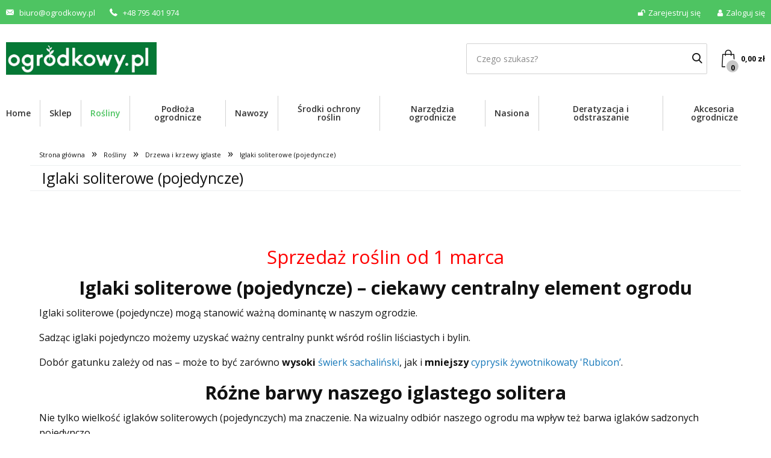

--- FILE ---
content_type: text/html; charset=UTF-8
request_url: https://ogrodkowy.pl/kategoria-produktu/rosliny/drzewa-i-krzewy-iglaste/iglaki-solitery-pojedyncze/
body_size: 17860
content:
<!doctype html>

  <html class="no-js"  lang="pl-PL">

	<head>
		<meta charset="utf-8">
		<meta http-equiv="X-UA-Compatible" content="IE=edge">
		<meta name="viewport" content="width=device-width, initial-scale=1.0">

		<!-- If Site Icon isn't set in customizer -->
		
		<link rel="pingback" href="https://ogrodkowy.pl/xmlrpc.php">

		<meta name='robots' content='index, follow, max-image-preview:large, max-snippet:-1, max-video-preview:-1' />

<!-- Google Tag Manager for WordPress by gtm4wp.com -->
<script data-cfasync="false" data-pagespeed-no-defer>
	var gtm4wp_datalayer_name = "dataLayer";
	var dataLayer = dataLayer || [];
</script>
<!-- End Google Tag Manager for WordPress by gtm4wp.com -->
	
	<title>Iglaki soliterowe (pojedyncze) - Zadbaj o swój ogród z Ogrodkowy.pl</title>
	<meta name="description" content="Iglaki soliterowe (pojedyncze) stanowią ważny element dekoracyjny ogrodu. Mogą mieć różne barwy i kształty oraz wielkości. Nie musimy się ograniczać!" />
	<link rel="canonical" href="https://ogrodkowy.pl/kategoria-produktu/rosliny/drzewa-i-krzewy-iglaste/iglaki-solitery-pojedyncze/" />
	<link rel="next" href="https://ogrodkowy.pl/kategoria-produktu/rosliny/drzewa-i-krzewy-iglaste/iglaki-solitery-pojedyncze/page/2/" />
	<meta property="og:locale" content="pl_PL" />
	<meta property="og:type" content="article" />
	<meta property="og:title" content="Iglaki soliterowe (pojedyncze) - Zadbaj o swój ogród z Ogrodkowy.pl" />
	<meta property="og:description" content="Iglaki soliterowe (pojedyncze) stanowią ważny element dekoracyjny ogrodu. Mogą mieć różne barwy i kształty oraz wielkości. Nie musimy się ograniczać!" />
	<meta property="og:url" content="https://ogrodkowy.pl/kategoria-produktu/rosliny/drzewa-i-krzewy-iglaste/iglaki-solitery-pojedyncze/" />
	<meta property="og:site_name" content="Zadbaj o swój ogród z Ogrodkowy.pl" />
	<meta name="twitter:card" content="summary_large_image" />
	<script type="application/ld+json" class="yoast-schema-graph">{"@context":"https://schema.org","@graph":[{"@type":"CollectionPage","@id":"https://ogrodkowy.pl/kategoria-produktu/rosliny/drzewa-i-krzewy-iglaste/iglaki-solitery-pojedyncze/","url":"https://ogrodkowy.pl/kategoria-produktu/rosliny/drzewa-i-krzewy-iglaste/iglaki-solitery-pojedyncze/","name":"Iglaki soliterowe (pojedyncze) - Zadbaj o swój ogród z Ogrodkowy.pl","isPartOf":{"@id":"https://ogrodkowy.pl/#website"},"primaryImageOfPage":{"@id":"https://ogrodkowy.pl/kategoria-produktu/rosliny/drzewa-i-krzewy-iglaste/iglaki-solitery-pojedyncze/#primaryimage"},"image":{"@id":"https://ogrodkowy.pl/kategoria-produktu/rosliny/drzewa-i-krzewy-iglaste/iglaki-solitery-pojedyncze/#primaryimage"},"thumbnailUrl":"https://ogrodkowy.pl/wp-content/uploads/2022/01/cyprysik-zywotnikowaty-rubicon.jpg","description":"Iglaki soliterowe (pojedyncze) stanowią ważny element dekoracyjny ogrodu. Mogą mieć różne barwy i kształty oraz wielkości. Nie musimy się ograniczać!","breadcrumb":{"@id":"https://ogrodkowy.pl/kategoria-produktu/rosliny/drzewa-i-krzewy-iglaste/iglaki-solitery-pojedyncze/#breadcrumb"},"inLanguage":"pl-PL"},{"@type":"ImageObject","inLanguage":"pl-PL","@id":"https://ogrodkowy.pl/kategoria-produktu/rosliny/drzewa-i-krzewy-iglaste/iglaki-solitery-pojedyncze/#primaryimage","url":"https://ogrodkowy.pl/wp-content/uploads/2022/01/cyprysik-zywotnikowaty-rubicon.jpg","contentUrl":"https://ogrodkowy.pl/wp-content/uploads/2022/01/cyprysik-zywotnikowaty-rubicon.jpg","width":1228,"height":2446},{"@type":"BreadcrumbList","@id":"https://ogrodkowy.pl/kategoria-produktu/rosliny/drzewa-i-krzewy-iglaste/iglaki-solitery-pojedyncze/#breadcrumb","itemListElement":[{"@type":"ListItem","position":1,"name":"Strona główna","item":"https://ogrodkowy.pl/"},{"@type":"ListItem","position":2,"name":"Rośliny","item":"https://ogrodkowy.pl/kategoria-produktu/rosliny/"},{"@type":"ListItem","position":3,"name":"Drzewa i krzewy iglaste","item":"https://ogrodkowy.pl/kategoria-produktu/rosliny/drzewa-i-krzewy-iglaste/"},{"@type":"ListItem","position":4,"name":"Iglaki soliterowe (pojedyncze)"}]},{"@type":"WebSite","@id":"https://ogrodkowy.pl/#website","url":"https://ogrodkowy.pl/","name":"Ogródkowy.pl","description":"Sklep i szkółka roślin ozdobnych","publisher":{"@id":"https://ogrodkowy.pl/#/schema/person/8f09eec39c78de60e7986efbec7a839b"},"potentialAction":[{"@type":"SearchAction","target":{"@type":"EntryPoint","urlTemplate":"https://ogrodkowy.pl/?s={search_term_string}"},"query-input":{"@type":"PropertyValueSpecification","valueRequired":true,"valueName":"search_term_string"}}],"inLanguage":"pl-PL"},{"@type":["Person","Organization"],"@id":"https://ogrodkowy.pl/#/schema/person/8f09eec39c78de60e7986efbec7a839b","name":"admin","image":{"@type":"ImageObject","inLanguage":"pl-PL","@id":"https://ogrodkowy.pl/#/schema/person/image/","url":"https://ogrodkowy.pl/wp-content/uploads/2025/12/cropped-logo-zielone-nowe.jpg","contentUrl":"https://ogrodkowy.pl/wp-content/uploads/2025/12/cropped-logo-zielone-nowe.jpg","width":1325,"height":287,"caption":"admin"},"logo":{"@id":"https://ogrodkowy.pl/#/schema/person/image/"}}]}</script>
	


<link rel='dns-prefetch' href='//www.googletagmanager.com' />
<link href='https://fonts.gstatic.com' crossorigin rel='preconnect' />
<style id='wp-img-auto-sizes-contain-inline-css' type='text/css'>
img:is([sizes=auto i],[sizes^="auto," i]){contain-intrinsic-size:3000px 1500px}
/*# sourceURL=wp-img-auto-sizes-contain-inline-css */
</style>
<link rel='stylesheet' id='wp-block-library-css' href='https://ogrodkowy.pl/wp-includes/css/dist/block-library/style.min.css' type='text/css' media='all' />
<style id='classic-theme-styles-inline-css' type='text/css'>
/*! This file is auto-generated */
.wp-block-button__link{color:#fff;background-color:#32373c;border-radius:9999px;box-shadow:none;text-decoration:none;padding:calc(.667em + 2px) calc(1.333em + 2px);font-size:1.125em}.wp-block-file__button{background:#32373c;color:#fff;text-decoration:none}
/*# sourceURL=/wp-includes/css/classic-themes.min.css */
</style>
<style id='global-styles-inline-css' type='text/css'>
:root{--wp--preset--aspect-ratio--square: 1;--wp--preset--aspect-ratio--4-3: 4/3;--wp--preset--aspect-ratio--3-4: 3/4;--wp--preset--aspect-ratio--3-2: 3/2;--wp--preset--aspect-ratio--2-3: 2/3;--wp--preset--aspect-ratio--16-9: 16/9;--wp--preset--aspect-ratio--9-16: 9/16;--wp--preset--color--black: #000000;--wp--preset--color--cyan-bluish-gray: #abb8c3;--wp--preset--color--white: #ffffff;--wp--preset--color--pale-pink: #f78da7;--wp--preset--color--vivid-red: #cf2e2e;--wp--preset--color--luminous-vivid-orange: #ff6900;--wp--preset--color--luminous-vivid-amber: #fcb900;--wp--preset--color--light-green-cyan: #7bdcb5;--wp--preset--color--vivid-green-cyan: #00d084;--wp--preset--color--pale-cyan-blue: #8ed1fc;--wp--preset--color--vivid-cyan-blue: #0693e3;--wp--preset--color--vivid-purple: #9b51e0;--wp--preset--gradient--vivid-cyan-blue-to-vivid-purple: linear-gradient(135deg,rgb(6,147,227) 0%,rgb(155,81,224) 100%);--wp--preset--gradient--light-green-cyan-to-vivid-green-cyan: linear-gradient(135deg,rgb(122,220,180) 0%,rgb(0,208,130) 100%);--wp--preset--gradient--luminous-vivid-amber-to-luminous-vivid-orange: linear-gradient(135deg,rgb(252,185,0) 0%,rgb(255,105,0) 100%);--wp--preset--gradient--luminous-vivid-orange-to-vivid-red: linear-gradient(135deg,rgb(255,105,0) 0%,rgb(207,46,46) 100%);--wp--preset--gradient--very-light-gray-to-cyan-bluish-gray: linear-gradient(135deg,rgb(238,238,238) 0%,rgb(169,184,195) 100%);--wp--preset--gradient--cool-to-warm-spectrum: linear-gradient(135deg,rgb(74,234,220) 0%,rgb(151,120,209) 20%,rgb(207,42,186) 40%,rgb(238,44,130) 60%,rgb(251,105,98) 80%,rgb(254,248,76) 100%);--wp--preset--gradient--blush-light-purple: linear-gradient(135deg,rgb(255,206,236) 0%,rgb(152,150,240) 100%);--wp--preset--gradient--blush-bordeaux: linear-gradient(135deg,rgb(254,205,165) 0%,rgb(254,45,45) 50%,rgb(107,0,62) 100%);--wp--preset--gradient--luminous-dusk: linear-gradient(135deg,rgb(255,203,112) 0%,rgb(199,81,192) 50%,rgb(65,88,208) 100%);--wp--preset--gradient--pale-ocean: linear-gradient(135deg,rgb(255,245,203) 0%,rgb(182,227,212) 50%,rgb(51,167,181) 100%);--wp--preset--gradient--electric-grass: linear-gradient(135deg,rgb(202,248,128) 0%,rgb(113,206,126) 100%);--wp--preset--gradient--midnight: linear-gradient(135deg,rgb(2,3,129) 0%,rgb(40,116,252) 100%);--wp--preset--font-size--small: 13px;--wp--preset--font-size--medium: 20px;--wp--preset--font-size--large: 36px;--wp--preset--font-size--x-large: 42px;--wp--preset--spacing--20: 0.44rem;--wp--preset--spacing--30: 0.67rem;--wp--preset--spacing--40: 1rem;--wp--preset--spacing--50: 1.5rem;--wp--preset--spacing--60: 2.25rem;--wp--preset--spacing--70: 3.38rem;--wp--preset--spacing--80: 5.06rem;--wp--preset--shadow--natural: 6px 6px 9px rgba(0, 0, 0, 0.2);--wp--preset--shadow--deep: 12px 12px 50px rgba(0, 0, 0, 0.4);--wp--preset--shadow--sharp: 6px 6px 0px rgba(0, 0, 0, 0.2);--wp--preset--shadow--outlined: 6px 6px 0px -3px rgb(255, 255, 255), 6px 6px rgb(0, 0, 0);--wp--preset--shadow--crisp: 6px 6px 0px rgb(0, 0, 0);}:where(.is-layout-flex){gap: 0.5em;}:where(.is-layout-grid){gap: 0.5em;}body .is-layout-flex{display: flex;}.is-layout-flex{flex-wrap: wrap;align-items: center;}.is-layout-flex > :is(*, div){margin: 0;}body .is-layout-grid{display: grid;}.is-layout-grid > :is(*, div){margin: 0;}:where(.wp-block-columns.is-layout-flex){gap: 2em;}:where(.wp-block-columns.is-layout-grid){gap: 2em;}:where(.wp-block-post-template.is-layout-flex){gap: 1.25em;}:where(.wp-block-post-template.is-layout-grid){gap: 1.25em;}.has-black-color{color: var(--wp--preset--color--black) !important;}.has-cyan-bluish-gray-color{color: var(--wp--preset--color--cyan-bluish-gray) !important;}.has-white-color{color: var(--wp--preset--color--white) !important;}.has-pale-pink-color{color: var(--wp--preset--color--pale-pink) !important;}.has-vivid-red-color{color: var(--wp--preset--color--vivid-red) !important;}.has-luminous-vivid-orange-color{color: var(--wp--preset--color--luminous-vivid-orange) !important;}.has-luminous-vivid-amber-color{color: var(--wp--preset--color--luminous-vivid-amber) !important;}.has-light-green-cyan-color{color: var(--wp--preset--color--light-green-cyan) !important;}.has-vivid-green-cyan-color{color: var(--wp--preset--color--vivid-green-cyan) !important;}.has-pale-cyan-blue-color{color: var(--wp--preset--color--pale-cyan-blue) !important;}.has-vivid-cyan-blue-color{color: var(--wp--preset--color--vivid-cyan-blue) !important;}.has-vivid-purple-color{color: var(--wp--preset--color--vivid-purple) !important;}.has-black-background-color{background-color: var(--wp--preset--color--black) !important;}.has-cyan-bluish-gray-background-color{background-color: var(--wp--preset--color--cyan-bluish-gray) !important;}.has-white-background-color{background-color: var(--wp--preset--color--white) !important;}.has-pale-pink-background-color{background-color: var(--wp--preset--color--pale-pink) !important;}.has-vivid-red-background-color{background-color: var(--wp--preset--color--vivid-red) !important;}.has-luminous-vivid-orange-background-color{background-color: var(--wp--preset--color--luminous-vivid-orange) !important;}.has-luminous-vivid-amber-background-color{background-color: var(--wp--preset--color--luminous-vivid-amber) !important;}.has-light-green-cyan-background-color{background-color: var(--wp--preset--color--light-green-cyan) !important;}.has-vivid-green-cyan-background-color{background-color: var(--wp--preset--color--vivid-green-cyan) !important;}.has-pale-cyan-blue-background-color{background-color: var(--wp--preset--color--pale-cyan-blue) !important;}.has-vivid-cyan-blue-background-color{background-color: var(--wp--preset--color--vivid-cyan-blue) !important;}.has-vivid-purple-background-color{background-color: var(--wp--preset--color--vivid-purple) !important;}.has-black-border-color{border-color: var(--wp--preset--color--black) !important;}.has-cyan-bluish-gray-border-color{border-color: var(--wp--preset--color--cyan-bluish-gray) !important;}.has-white-border-color{border-color: var(--wp--preset--color--white) !important;}.has-pale-pink-border-color{border-color: var(--wp--preset--color--pale-pink) !important;}.has-vivid-red-border-color{border-color: var(--wp--preset--color--vivid-red) !important;}.has-luminous-vivid-orange-border-color{border-color: var(--wp--preset--color--luminous-vivid-orange) !important;}.has-luminous-vivid-amber-border-color{border-color: var(--wp--preset--color--luminous-vivid-amber) !important;}.has-light-green-cyan-border-color{border-color: var(--wp--preset--color--light-green-cyan) !important;}.has-vivid-green-cyan-border-color{border-color: var(--wp--preset--color--vivid-green-cyan) !important;}.has-pale-cyan-blue-border-color{border-color: var(--wp--preset--color--pale-cyan-blue) !important;}.has-vivid-cyan-blue-border-color{border-color: var(--wp--preset--color--vivid-cyan-blue) !important;}.has-vivid-purple-border-color{border-color: var(--wp--preset--color--vivid-purple) !important;}.has-vivid-cyan-blue-to-vivid-purple-gradient-background{background: var(--wp--preset--gradient--vivid-cyan-blue-to-vivid-purple) !important;}.has-light-green-cyan-to-vivid-green-cyan-gradient-background{background: var(--wp--preset--gradient--light-green-cyan-to-vivid-green-cyan) !important;}.has-luminous-vivid-amber-to-luminous-vivid-orange-gradient-background{background: var(--wp--preset--gradient--luminous-vivid-amber-to-luminous-vivid-orange) !important;}.has-luminous-vivid-orange-to-vivid-red-gradient-background{background: var(--wp--preset--gradient--luminous-vivid-orange-to-vivid-red) !important;}.has-very-light-gray-to-cyan-bluish-gray-gradient-background{background: var(--wp--preset--gradient--very-light-gray-to-cyan-bluish-gray) !important;}.has-cool-to-warm-spectrum-gradient-background{background: var(--wp--preset--gradient--cool-to-warm-spectrum) !important;}.has-blush-light-purple-gradient-background{background: var(--wp--preset--gradient--blush-light-purple) !important;}.has-blush-bordeaux-gradient-background{background: var(--wp--preset--gradient--blush-bordeaux) !important;}.has-luminous-dusk-gradient-background{background: var(--wp--preset--gradient--luminous-dusk) !important;}.has-pale-ocean-gradient-background{background: var(--wp--preset--gradient--pale-ocean) !important;}.has-electric-grass-gradient-background{background: var(--wp--preset--gradient--electric-grass) !important;}.has-midnight-gradient-background{background: var(--wp--preset--gradient--midnight) !important;}.has-small-font-size{font-size: var(--wp--preset--font-size--small) !important;}.has-medium-font-size{font-size: var(--wp--preset--font-size--medium) !important;}.has-large-font-size{font-size: var(--wp--preset--font-size--large) !important;}.has-x-large-font-size{font-size: var(--wp--preset--font-size--x-large) !important;}
:where(.wp-block-post-template.is-layout-flex){gap: 1.25em;}:where(.wp-block-post-template.is-layout-grid){gap: 1.25em;}
:where(.wp-block-term-template.is-layout-flex){gap: 1.25em;}:where(.wp-block-term-template.is-layout-grid){gap: 1.25em;}
:where(.wp-block-columns.is-layout-flex){gap: 2em;}:where(.wp-block-columns.is-layout-grid){gap: 2em;}
:root :where(.wp-block-pullquote){font-size: 1.5em;line-height: 1.6;}
/*# sourceURL=global-styles-inline-css */
</style>
<link rel='stylesheet' id='contact-form-7-css' href='https://ogrodkowy.pl/wp-content/plugins/contact-form-7/includes/css/styles.css?ver=6.1.4' type='text/css' media='all' />
<link rel='stylesheet' id='cookie-bar-css-css' href='https://ogrodkowy.pl/wp-content/plugins/cookie-bar/css/cookie-bar.css' type='text/css' media='all' />
<style id='woocommerce-inline-inline-css' type='text/css'>
.woocommerce form .form-row .required { visibility: visible; }
/*# sourceURL=woocommerce-inline-inline-css */
</style>
<link rel='stylesheet' id='simple-favorites-css' href='https://ogrodkowy.pl/wp-content/plugins/favorites/assets/css/favorites.css?ver=2.3.6' type='text/css' media='all' />
<link rel='stylesheet' id='site-css-css' href='https://ogrodkowy.pl/wp-content/themes/ogrodkowy/assets/css/style.min.css' type='text/css' media='all' />
<script type="text/javascript" id="woocommerce-google-analytics-integration-gtag-js-after">
/* <![CDATA[ */
/* Google Analytics for WooCommerce (gtag.js) */
					window.dataLayer = window.dataLayer || [];
					function gtag(){dataLayer.push(arguments);}
					// Set up default consent state.
					for ( const mode of [{"analytics_storage":"denied","ad_storage":"denied","ad_user_data":"denied","ad_personalization":"denied","region":["AT","BE","BG","HR","CY","CZ","DK","EE","FI","FR","DE","GR","HU","IS","IE","IT","LV","LI","LT","LU","MT","NL","NO","PL","PT","RO","SK","SI","ES","SE","GB","CH"]}] || [] ) {
						gtag( "consent", "default", { "wait_for_update": 500, ...mode } );
					}
					gtag("js", new Date());
					gtag("set", "developer_id.dOGY3NW", true);
					gtag("config", "UA-188439170-1", {"track_404":true,"allow_google_signals":true,"logged_in":false,"linker":{"domains":[],"allow_incoming":false},"custom_map":{"dimension1":"logged_in"}});
//# sourceURL=woocommerce-google-analytics-integration-gtag-js-after
/* ]]> */
</script>
<script type="text/javascript" src="https://ogrodkowy.pl/wp-includes/js/jquery/jquery.min.js?ver=3.7.1" id="jquery-core-js"></script>
<script type="text/javascript" src="https://ogrodkowy.pl/wp-includes/js/jquery/jquery-migrate.min.js?ver=3.4.1" id="jquery-migrate-js"></script>
<script type="text/javascript" src="https://ogrodkowy.pl/wp-content/plugins/cookie-bar/js/cookie-bar.js?ver=1768856516" id="cookie-bar-js-js"></script>
<script type="text/javascript" src="https://ogrodkowy.pl/wp-content/plugins/woocommerce/assets/js/jquery-blockui/jquery.blockUI.min.js?ver=2.7.0-wc.10.4.3" id="wc-jquery-blockui-js" defer="defer" data-wp-strategy="defer"></script>
<script type="text/javascript" id="wc-add-to-cart-js-extra">
/* <![CDATA[ */
var wc_add_to_cart_params = {"ajax_url":"/wp-admin/admin-ajax.php","wc_ajax_url":"/?wc-ajax=%%endpoint%%","i18n_view_cart":"Zobacz koszyk","cart_url":"https://ogrodkowy.pl/koszyk/","is_cart":"","cart_redirect_after_add":"no"};
//# sourceURL=wc-add-to-cart-js-extra
/* ]]> */
</script>
<script type="text/javascript" src="https://ogrodkowy.pl/wp-content/plugins/woocommerce/assets/js/frontend/add-to-cart.min.js?ver=10.4.3" id="wc-add-to-cart-js" defer="defer" data-wp-strategy="defer"></script>
<script type="text/javascript" src="https://ogrodkowy.pl/wp-content/plugins/woocommerce/assets/js/js-cookie/js.cookie.min.js?ver=2.1.4-wc.10.4.3" id="wc-js-cookie-js" defer="defer" data-wp-strategy="defer"></script>
<script type="text/javascript" id="woocommerce-js-extra">
/* <![CDATA[ */
var woocommerce_params = {"ajax_url":"/wp-admin/admin-ajax.php","wc_ajax_url":"/?wc-ajax=%%endpoint%%","i18n_password_show":"Poka\u017c has\u0142o","i18n_password_hide":"Ukryj has\u0142o"};
//# sourceURL=woocommerce-js-extra
/* ]]> */
</script>
<script type="text/javascript" src="https://ogrodkowy.pl/wp-content/plugins/woocommerce/assets/js/frontend/woocommerce.min.js?ver=10.4.3" id="woocommerce-js" defer="defer" data-wp-strategy="defer"></script>
<script type="text/javascript" id="favorites-js-extra">
/* <![CDATA[ */
var favorites_data = {"ajaxurl":"https://ogrodkowy.pl/wp-admin/admin-ajax.php","nonce":"7644ce3ffa","favorite":"\u003Ci class=\"fa fa-heart\"\u003E\u003C/i\u003E","favorited":"\u003Ci class=\"fa fa-heart-o\"\u003E\u003C/i\u003E","includecount":"","indicate_loading":"","loading_text":"Loading","loading_image":"","loading_image_active":"","loading_image_preload":"","cache_enabled":"1","button_options":{"button_type":"custom","custom_colors":false,"box_shadow":false,"include_count":false,"default":{"background_default":false,"border_default":false,"text_default":false,"icon_default":false,"count_default":false},"active":{"background_active":false,"border_active":false,"text_active":false,"icon_active":false,"count_active":false}},"authentication_modal_content":"\u003Cp\u003EPlease login to add favorites.\u003C/p\u003E\n\u003Cp\u003E\u003Ca href=\"#\" data-favorites-modal-close\u003EDismiss this notice\u003C/a\u003E\u003C/p\u003E\n","authentication_redirect":"","dev_mode":"","logged_in":"","user_id":"0","authentication_redirect_url":"https://ogrodkowy.pl/wp-login.php"};
//# sourceURL=favorites-js-extra
/* ]]> */
</script>
<script type="text/javascript" src="https://ogrodkowy.pl/wp-content/plugins/favorites/assets/js/favorites.min.js?ver=2.3.6" id="favorites-js"></script>

		<!-- GA Google Analytics @ https://m0n.co/ga -->
		<script>
			(function(i,s,o,g,r,a,m){i['GoogleAnalyticsObject']=r;i[r]=i[r]||function(){
			(i[r].q=i[r].q||[]).push(arguments)},i[r].l=1*new Date();a=s.createElement(o),
			m=s.getElementsByTagName(o)[0];a.async=1;a.src=g;m.parentNode.insertBefore(a,m)
			})(window,document,'script','https://www.google-analytics.com/analytics.js','ga');
			ga('create', 'UA-188439170-1', 'auto');
			ga('require', 'displayfeatures');
			ga('require', 'linkid');
			ga('send', 'pageview');
		</script>

	
<!-- Google Tag Manager for WordPress by gtm4wp.com -->
<!-- GTM Container placement set to manual -->
<script data-cfasync="false" data-pagespeed-no-defer>
	var dataLayer_content = {"pagePostType":"product","pagePostType2":"tax-product","pageCategory":[]};
	dataLayer.push( dataLayer_content );
</script>
<script data-cfasync="false" data-pagespeed-no-defer>
(function(w,d,s,l,i){w[l]=w[l]||[];w[l].push({'gtm.start':
new Date().getTime(),event:'gtm.js'});var f=d.getElementsByTagName(s)[0],
j=d.createElement(s),dl=l!='dataLayer'?'&l='+l:'';j.async=true;j.src=
'//www.googletagmanager.com/gtm.js?id='+i+dl;f.parentNode.insertBefore(j,f);
})(window,document,'script','dataLayer','GTM-M27VNLW');
</script>
<!-- End Google Tag Manager for WordPress by gtm4wp.com --><style>
:root {
--tense-primary: #4ec462;
--tense-primary-dark: #3b934a;
--tense-info: #3498db;
}
</style>
	<noscript><style>.woocommerce-product-gallery{ opacity: 1 !important; }</style></noscript>
	<meta name="generator" content="Elementor 3.34.1; features: additional_custom_breakpoints; settings: css_print_method-external, google_font-enabled, font_display-swap">
			<style>
				.e-con.e-parent:nth-of-type(n+4):not(.e-lazyloaded):not(.e-no-lazyload),
				.e-con.e-parent:nth-of-type(n+4):not(.e-lazyloaded):not(.e-no-lazyload) * {
					background-image: none !important;
				}
				@media screen and (max-height: 1024px) {
					.e-con.e-parent:nth-of-type(n+3):not(.e-lazyloaded):not(.e-no-lazyload),
					.e-con.e-parent:nth-of-type(n+3):not(.e-lazyloaded):not(.e-no-lazyload) * {
						background-image: none !important;
					}
				}
				@media screen and (max-height: 640px) {
					.e-con.e-parent:nth-of-type(n+2):not(.e-lazyloaded):not(.e-no-lazyload),
					.e-con.e-parent:nth-of-type(n+2):not(.e-lazyloaded):not(.e-no-lazyload) * {
						background-image: none !important;
					}
				}
			</style>
			<link rel="icon" href="https://ogrodkowy.pl/wp-content/uploads/2025/12/cropped-sygnet-32x32.jpg" sizes="32x32" />
<link rel="icon" href="https://ogrodkowy.pl/wp-content/uploads/2025/12/cropped-sygnet-192x192.jpg" sizes="192x192" />
<link rel="apple-touch-icon" href="https://ogrodkowy.pl/wp-content/uploads/2025/12/cropped-sygnet-180x180.jpg" />
<meta name="msapplication-TileImage" content="https://ogrodkowy.pl/wp-content/uploads/2025/12/cropped-sygnet-270x270.jpg" />

		<!-- Drop Google Analytics here -->
		<!-- Global site tag (gtag.js) - Google Analytics -->
		<!-- Global site tag (gtag.js) - Google Analytics -->
		<script async src="https://www.googletagmanager.com/gtag/js?id=G-YJJQ3B3H7J"></script>
		<script>
		  window.dataLayer = window.dataLayer || [];
		  function gtag(){dataLayer.push(arguments);}
		  gtag('js', new Date());

		  gtag('config', 'G-YJJQ3B3H7J');
		</script>
		<!-- end analytics -->

	</head>
		
	<body class="archive tax-product_cat term-iglaki-solitery-pojedyncze term-350 wp-custom-logo wp-theme-ogrodkowy theme-ogrodkowy woocommerce woocommerce-page woocommerce-no-js elementor-default elementor-kit-15875" >

        
<!-- GTM Container placement set to manual -->
<!-- Google Tag Manager (noscript) -->
				<noscript><iframe src="https://www.googletagmanager.com/ns.html?id=GTM-M27VNLW" height="0" width="0" style="display:none;visibility:hidden" aria-hidden="true"></iframe></noscript>
<!-- End Google Tag Manager (noscript) -->
		<div class="off-canvas-wrapper">
							
			<div class="off-canvas position-right" id="off-canvas" data-off-canvas>
	<ul id="menu-main-menu" class="vertical menu" data-accordion-menu><li id="menu-item-1632" class="menu-item menu-item-type-post_type menu-item-object-page menu-item-home menu-item-1632"><a href="https://ogrodkowy.pl/">Home</a></li>
<li id="menu-item-1042" class="menu-item menu-item-type-post_type menu-item-object-page menu-item-1042"><a href="https://ogrodkowy.pl/sklep/">Sklep</a></li>
<li id="menu-item-1568" class="menu-item menu-item-type-taxonomy menu-item-object-product_cat current-product_cat-ancestor current-menu-ancestor menu-item-has-children menu-item-1568 active"><a href="https://ogrodkowy.pl/kategoria-produktu/rosliny/">Rośliny</a>
<ul class="vertical menu">
	<li id="menu-item-1584" class="menu-item menu-item-type-taxonomy menu-item-object-product_cat menu-item-has-children menu-item-1584"><a href="https://ogrodkowy.pl/kategoria-produktu/rosliny/drzewa-i-krzewy-lisciaste/">Drzewa i krzewy liściaste</a>
	<ul class="vertical menu">
		<li id="menu-item-3888" class="menu-item menu-item-type-taxonomy menu-item-object-product_cat menu-item-3888"><a href="https://ogrodkowy.pl/kategoria-produktu/rosliny/drzewa-i-krzewy-lisciaste/ozdobne-z-kwiatow/">Ozdobne z kwiatów</a></li>
		<li id="menu-item-3890" class="menu-item menu-item-type-taxonomy menu-item-object-product_cat menu-item-3890"><a href="https://ogrodkowy.pl/kategoria-produktu/rosliny/drzewa-i-krzewy-lisciaste/ozdobne-z-lisci/">ozdobne z liści</a></li>
		<li id="menu-item-3887" class="menu-item menu-item-type-taxonomy menu-item-object-product_cat menu-item-3887"><a href="https://ogrodkowy.pl/kategoria-produktu/rosliny/drzewa-i-krzewy-lisciaste/zimozielone/">Zimozielone</a></li>
		<li id="menu-item-3885" class="menu-item menu-item-type-taxonomy menu-item-object-product_cat menu-item-3885"><a href="https://ogrodkowy.pl/kategoria-produktu/rosliny/drzewa-i-krzewy-lisciaste/pnacza/">pnącza</a></li>
		<li id="menu-item-3889" class="menu-item menu-item-type-taxonomy menu-item-object-product_cat menu-item-3889"><a href="https://ogrodkowy.pl/kategoria-produktu/rosliny/drzewa-i-krzewy-lisciaste/lisciaste-zywoploty/">Liściaste żywopłoty</a></li>
		<li id="menu-item-3886" class="menu-item menu-item-type-taxonomy menu-item-object-product_cat menu-item-has-children menu-item-3886"><a href="https://ogrodkowy.pl/kategoria-produktu/rosliny/drzewa-i-krzewy-lisciaste/hortensje/">Hortensje</a>
		<ul class="vertical menu">
			<li id="menu-item-3879" class="menu-item menu-item-type-taxonomy menu-item-object-product_cat menu-item-3879"><a href="https://ogrodkowy.pl/kategoria-produktu/rosliny/drzewa-i-krzewy-lisciaste/hortensje/hortensje-bukietowe/">Hortensje bukietowe</a></li>
			<li id="menu-item-3880" class="menu-item menu-item-type-taxonomy menu-item-object-product_cat menu-item-3880"><a href="https://ogrodkowy.pl/kategoria-produktu/rosliny/drzewa-i-krzewy-lisciaste/hortensje/hortensje-ogrodowe/">Hortensje ogrodowe</a></li>
			<li id="menu-item-3882" class="menu-item menu-item-type-taxonomy menu-item-object-product_cat menu-item-3882"><a href="https://ogrodkowy.pl/kategoria-produktu/rosliny/drzewa-i-krzewy-lisciaste/hortensje/hortensje-pilkowane/">Hortensje piłkowane</a></li>
			<li id="menu-item-3883" class="menu-item menu-item-type-taxonomy menu-item-object-product_cat menu-item-3883"><a href="https://ogrodkowy.pl/kategoria-produktu/rosliny/drzewa-i-krzewy-lisciaste/hortensje/hortensje-debolistne/">Hortensje dębolistne</a></li>
			<li id="menu-item-3884" class="menu-item menu-item-type-taxonomy menu-item-object-product_cat menu-item-3884"><a href="https://ogrodkowy.pl/kategoria-produktu/rosliny/drzewa-i-krzewy-lisciaste/hortensje/hortensje-krzewiaste/">Hortensje krzewiaste</a></li>
			<li id="menu-item-3881" class="menu-item menu-item-type-taxonomy menu-item-object-product_cat menu-item-3881"><a href="https://ogrodkowy.pl/kategoria-produktu/rosliny/drzewa-i-krzewy-lisciaste/hortensje/hortensje-kosmate/">hortensje kosmate</a></li>
		</ul>
</li>
	</ul>
</li>
	<li id="menu-item-1585" class="menu-item menu-item-type-taxonomy menu-item-object-product_cat current-product_cat-ancestor current-menu-ancestor current-menu-parent current-product_cat-parent menu-item-has-children menu-item-1585 active"><a href="https://ogrodkowy.pl/kategoria-produktu/rosliny/drzewa-i-krzewy-iglaste/">Drzewa i krzewy iglaste</a>
	<ul class="vertical menu">
		<li id="menu-item-3891" class="menu-item menu-item-type-taxonomy menu-item-object-product_cat menu-item-3891"><a href="https://ogrodkowy.pl/kategoria-produktu/rosliny/drzewa-i-krzewy-iglaste/iglaki-zywoplotowe/">Iglaki żywopłotowe</a></li>
		<li id="menu-item-3895" class="menu-item menu-item-type-taxonomy menu-item-object-product_cat current-menu-item menu-item-3895 active"><a href="https://ogrodkowy.pl/kategoria-produktu/rosliny/drzewa-i-krzewy-iglaste/iglaki-solitery-pojedyncze/" aria-current="page">Iglaki soliterowe (pojedyncze)</a></li>
		<li id="menu-item-3893" class="menu-item menu-item-type-taxonomy menu-item-object-product_cat menu-item-3893"><a href="https://ogrodkowy.pl/kategoria-produktu/rosliny/drzewa-i-krzewy-iglaste/iglaki-okrywowe/">iglaki okrywowe</a></li>
		<li id="menu-item-3894" class="menu-item menu-item-type-taxonomy menu-item-object-product_cat menu-item-3894"><a href="https://ogrodkowy.pl/kategoria-produktu/rosliny/drzewa-i-krzewy-iglaste/iglaki-miniaturowe/">Iglaki miniaturowe</a></li>
		<li id="menu-item-3892" class="menu-item menu-item-type-taxonomy menu-item-object-product_cat menu-item-3892"><a href="https://ogrodkowy.pl/kategoria-produktu/rosliny/drzewa-i-krzewy-iglaste/iglaki-w-typie-bonsai/">Iglaki w typie Bonsai</a></li>
	</ul>
</li>
	<li id="menu-item-1586" class="menu-item menu-item-type-taxonomy menu-item-object-product_cat menu-item-has-children menu-item-1586"><a href="https://ogrodkowy.pl/kategoria-produktu/rosliny/krzewy-roz/">Krzewy róż</a>
	<ul class="vertical menu">
		<li id="menu-item-1595" class="menu-item menu-item-type-taxonomy menu-item-object-product_cat menu-item-1595"><a href="https://ogrodkowy.pl/kategoria-produktu/rosliny/krzewy-roz/roze-wielkokwiatowe/">Róże wielkokwiatowe</a></li>
		<li id="menu-item-1596" class="menu-item menu-item-type-taxonomy menu-item-object-product_cat menu-item-1596"><a href="https://ogrodkowy.pl/kategoria-produktu/rosliny/krzewy-roz/roze-wielokwiatowe/">Róże wielokwiatowe</a></li>
		<li id="menu-item-1597" class="menu-item menu-item-type-taxonomy menu-item-object-product_cat menu-item-1597"><a href="https://ogrodkowy.pl/kategoria-produktu/rosliny/krzewy-roz/roze-pnace/">Róże pnące</a></li>
		<li id="menu-item-1598" class="menu-item menu-item-type-taxonomy menu-item-object-product_cat menu-item-1598"><a href="https://ogrodkowy.pl/kategoria-produktu/rosliny/krzewy-roz/roze-okrywowe/">Róże okrywowe</a></li>
	</ul>
</li>
	<li id="menu-item-4038" class="menu-item menu-item-type-taxonomy menu-item-object-product_cat menu-item-4038"><a href="https://ogrodkowy.pl/kategoria-produktu/rosliny/byliny/">Byliny</a></li>
	<li id="menu-item-6818" class="menu-item menu-item-type-taxonomy menu-item-object-product_cat menu-item-6818"><a href="https://ogrodkowy.pl/kategoria-produktu/rosliny/trawy/">Trawy</a></li>
</ul>
</li>
<li id="menu-item-4037" class="menu-item menu-item-type-taxonomy menu-item-object-product_cat menu-item-4037"><a href="https://ogrodkowy.pl/kategoria-produktu/podloza-ogrodnicze/">Podłoża ogrodnicze</a></li>
<li id="menu-item-1565" class="menu-item menu-item-type-taxonomy menu-item-object-product_cat menu-item-has-children menu-item-1565"><a href="https://ogrodkowy.pl/kategoria-produktu/nawozy/">Nawozy</a>
<ul class="vertical menu">
	<li id="menu-item-1572" class="menu-item menu-item-type-taxonomy menu-item-object-product_cat menu-item-has-children menu-item-1572"><a href="https://ogrodkowy.pl/kategoria-produktu/nawozy/nawozy-granulowane/">Nawozy granulowane</a>
	<ul class="vertical menu">
		<li id="menu-item-3909" class="menu-item menu-item-type-taxonomy menu-item-object-product_cat menu-item-3909"><a href="https://ogrodkowy.pl/kategoria-produktu/nawozy/nawozy-granulowane/nawozy-do-roslin-kwitnacych/">Nawozy do roślin kwitnących</a></li>
		<li id="menu-item-3911" class="menu-item menu-item-type-taxonomy menu-item-object-product_cat menu-item-3911"><a href="https://ogrodkowy.pl/kategoria-produktu/nawozy/nawozy-granulowane/nawozy-do-trawnikow/">Nawozy do trawników</a></li>
		<li id="menu-item-3912" class="menu-item menu-item-type-taxonomy menu-item-object-product_cat menu-item-3912"><a href="https://ogrodkowy.pl/kategoria-produktu/nawozy/nawozy-granulowane/nawozy-uniwersalne/">Nawozy uniwersalne</a></li>
		<li id="menu-item-3913" class="menu-item menu-item-type-taxonomy menu-item-object-product_cat menu-item-3913"><a href="https://ogrodkowy.pl/kategoria-produktu/nawozy/nawozy-granulowane/nawozy-do-iglakow/">Nawozy do iglaków</a></li>
		<li id="menu-item-3914" class="menu-item menu-item-type-taxonomy menu-item-object-product_cat menu-item-3914"><a href="https://ogrodkowy.pl/kategoria-produktu/nawozy/nawozy-granulowane/pozostale-nawozy/">Pozostałe nawozy</a></li>
	</ul>
</li>
	<li id="menu-item-1573" class="menu-item menu-item-type-taxonomy menu-item-object-product_cat menu-item-has-children menu-item-1573"><a href="https://ogrodkowy.pl/kategoria-produktu/nawozy/nawozy-plynne/">Nawozy płynne</a>
	<ul class="vertical menu">
		<li id="menu-item-3944" class="menu-item menu-item-type-taxonomy menu-item-object-product_cat menu-item-3944"><a href="https://ogrodkowy.pl/kategoria-produktu/nawozy/nawozy-plynne/nawozy-do-roslin-kwitnacych-nawozy-plynne/">Nawozy do roślin kwitnących</a></li>
		<li id="menu-item-3945" class="menu-item menu-item-type-taxonomy menu-item-object-product_cat menu-item-3945"><a href="https://ogrodkowy.pl/kategoria-produktu/nawozy/nawozy-plynne/nawozy-do-roslin-doniczkowych-i-balkonowych/">Nawozy do roślin doniczkowych i balkonowych</a></li>
		<li id="menu-item-3946" class="menu-item menu-item-type-taxonomy menu-item-object-product_cat menu-item-3946"><a href="https://ogrodkowy.pl/kategoria-produktu/nawozy/nawozy-plynne/nawozy-uniwersalne-nawozy-plynne/">Nawozy uniwersalne</a></li>
		<li id="menu-item-3947" class="menu-item menu-item-type-taxonomy menu-item-object-product_cat menu-item-3947"><a href="https://ogrodkowy.pl/kategoria-produktu/nawozy/nawozy-plynne/pozostale-nawozy-nawozy-plynne/">Pozostałe nawozy</a></li>
	</ul>
</li>
	<li id="menu-item-1574" class="menu-item menu-item-type-taxonomy menu-item-object-product_cat menu-item-1574"><a href="https://ogrodkowy.pl/kategoria-produktu/nawozy/nawozy-rozpuszczalne/">Nawozy rozpuszczalne</a></li>
</ul>
</li>
<li id="menu-item-1566" class="menu-item menu-item-type-taxonomy menu-item-object-product_cat menu-item-has-children menu-item-1566"><a href="https://ogrodkowy.pl/kategoria-produktu/srodki-ochrony-roslin/">Środki ochrony roślin</a>
<ul class="vertical menu">
	<li id="menu-item-1575" class="menu-item menu-item-type-taxonomy menu-item-object-product_cat menu-item-has-children menu-item-1575"><a href="https://ogrodkowy.pl/kategoria-produktu/srodki-ochrony-roslin/herbicydy/">Herbicydy</a>
	<ul class="vertical menu">
		<li id="menu-item-3955" class="menu-item menu-item-type-taxonomy menu-item-object-product_cat menu-item-3955"><a href="https://ogrodkowy.pl/kategoria-produktu/srodki-ochrony-roslin/herbicydy/herbicydy-konwencjonalne/">Herbicydy konwencjonalne</a></li>
		<li id="menu-item-3956" class="menu-item menu-item-type-taxonomy menu-item-object-product_cat menu-item-3956"><a href="https://ogrodkowy.pl/kategoria-produktu/srodki-ochrony-roslin/herbicydy/herbicydy-naturalne/">Herbicydy naturalne</a></li>
		<li id="menu-item-3957" class="menu-item menu-item-type-taxonomy menu-item-object-product_cat menu-item-3957"><a href="https://ogrodkowy.pl/kategoria-produktu/srodki-ochrony-roslin/herbicydy/herbicydy-rtu/">Herbicydy gotowe do użycia</a></li>
	</ul>
</li>
	<li id="menu-item-1576" class="menu-item menu-item-type-taxonomy menu-item-object-product_cat menu-item-has-children menu-item-1576"><a href="https://ogrodkowy.pl/kategoria-produktu/srodki-ochrony-roslin/insektycydy/">Insektycydy</a>
	<ul class="vertical menu">
		<li id="menu-item-3958" class="menu-item menu-item-type-taxonomy menu-item-object-product_cat menu-item-3958"><a href="https://ogrodkowy.pl/kategoria-produktu/srodki-ochrony-roslin/insektycydy/insektycydy-konwencjonalne/">Insektycydy konwencjonalne</a></li>
		<li id="menu-item-3959" class="menu-item menu-item-type-taxonomy menu-item-object-product_cat menu-item-3959"><a href="https://ogrodkowy.pl/kategoria-produktu/srodki-ochrony-roslin/insektycydy/insektycydy-naturalne/">Insektycydy naturalne</a></li>
		<li id="menu-item-3960" class="menu-item menu-item-type-taxonomy menu-item-object-product_cat menu-item-3960"><a href="https://ogrodkowy.pl/kategoria-produktu/srodki-ochrony-roslin/insektycydy/rtu-insektycydy/">Insektycydy gotowe do użycia</a></li>
	</ul>
</li>
	<li id="menu-item-1577" class="menu-item menu-item-type-taxonomy menu-item-object-product_cat menu-item-has-children menu-item-1577"><a href="https://ogrodkowy.pl/kategoria-produktu/srodki-ochrony-roslin/fungicydy/">Fungicydy</a>
	<ul class="vertical menu">
		<li id="menu-item-3961" class="menu-item menu-item-type-taxonomy menu-item-object-product_cat menu-item-3961"><a href="https://ogrodkowy.pl/kategoria-produktu/srodki-ochrony-roslin/fungicydy/fungicydy-konwencjonalne/">Fungicydy konwencjonalne</a></li>
		<li id="menu-item-3962" class="menu-item menu-item-type-taxonomy menu-item-object-product_cat menu-item-3962"><a href="https://ogrodkowy.pl/kategoria-produktu/srodki-ochrony-roslin/fungicydy/fungicydy-naturalne/">Fungicydy naturalne</a></li>
		<li id="menu-item-3963" class="menu-item menu-item-type-taxonomy menu-item-object-product_cat menu-item-3963"><a href="https://ogrodkowy.pl/kategoria-produktu/srodki-ochrony-roslin/fungicydy/fungicydy-rtu/">Fungicydy gotowe do użycia</a></li>
	</ul>
</li>
</ul>
</li>
<li id="menu-item-1567" class="menu-item menu-item-type-taxonomy menu-item-object-product_cat menu-item-has-children menu-item-1567"><a href="https://ogrodkowy.pl/kategoria-produktu/narzedzia-ogrodnicze/">Narzędzia ogrodnicze</a>
<ul class="vertical menu">
	<li id="menu-item-1578" class="menu-item menu-item-type-taxonomy menu-item-object-product_cat menu-item-1578"><a href="https://ogrodkowy.pl/kategoria-produktu/narzedzia-ogrodnicze/sekatory-i-nozyce/">Sekatory i nożyce</a></li>
	<li id="menu-item-1580" class="menu-item menu-item-type-taxonomy menu-item-object-product_cat menu-item-1580"><a href="https://ogrodkowy.pl/kategoria-produktu/narzedzia-ogrodnicze/pily/">Piły</a></li>
	<li id="menu-item-1583" class="menu-item menu-item-type-taxonomy menu-item-object-product_cat menu-item-1583"><a href="https://ogrodkowy.pl/kategoria-produktu/narzedzia-ogrodnicze/opryskiwacze/">Opryskiwacze</a></li>
	<li id="menu-item-3916" class="menu-item menu-item-type-taxonomy menu-item-object-product_cat menu-item-3916"><a href="https://ogrodkowy.pl/kategoria-produktu/narzedzia-ogrodnicze/drobny-sprzet-ogrodniczy/">Drobny sprzęt ogrodniczy</a></li>
</ul>
</li>
<li id="menu-item-1569" class="menu-item menu-item-type-taxonomy menu-item-object-product_cat menu-item-has-children menu-item-1569"><a href="https://ogrodkowy.pl/kategoria-produktu/nasiona/">Nasiona</a>
<ul class="vertical menu">
	<li id="menu-item-1587" class="menu-item menu-item-type-taxonomy menu-item-object-product_cat menu-item-1587"><a href="https://ogrodkowy.pl/kategoria-produktu/nasiona/nasiona-traw/">Nasiona traw</a></li>
</ul>
</li>
<li id="menu-item-1570" class="menu-item menu-item-type-taxonomy menu-item-object-product_cat menu-item-has-children menu-item-1570"><a href="https://ogrodkowy.pl/kategoria-produktu/deratyzacja-i-odstraszanie/">Deratyzacja i odstraszanie</a>
<ul class="vertical menu">
	<li id="menu-item-1588" class="menu-item menu-item-type-taxonomy menu-item-object-product_cat menu-item-1588"><a href="https://ogrodkowy.pl/kategoria-produktu/deratyzacja-i-odstraszanie/deratyzacja/">Deratyzacja</a></li>
	<li id="menu-item-1589" class="menu-item menu-item-type-taxonomy menu-item-object-product_cat menu-item-1589"><a href="https://ogrodkowy.pl/kategoria-produktu/deratyzacja-i-odstraszanie/preparaty-na-owady/">Preparaty na owady</a></li>
	<li id="menu-item-1590" class="menu-item menu-item-type-taxonomy menu-item-object-product_cat menu-item-1590"><a href="https://ogrodkowy.pl/kategoria-produktu/deratyzacja-i-odstraszanie/odstraszacze/">Odstraszacze</a></li>
	<li id="menu-item-1591" class="menu-item menu-item-type-taxonomy menu-item-object-product_cat menu-item-1591"><a href="https://ogrodkowy.pl/kategoria-produktu/deratyzacja-i-odstraszanie/preparaty-na-slimaki/">Preparaty na ślimaki</a></li>
</ul>
</li>
<li id="menu-item-1571" class="menu-item menu-item-type-taxonomy menu-item-object-product_cat menu-item-has-children menu-item-1571"><a href="https://ogrodkowy.pl/kategoria-produktu/akcesoria-ogrodnicze/">Akcesoria ogrodnicze</a>
<ul class="vertical menu">
	<li id="menu-item-1594" class="menu-item menu-item-type-taxonomy menu-item-object-product_cat menu-item-1594"><a href="https://ogrodkowy.pl/kategoria-produktu/bez-kategorii/agrowlokniny/">Agrowłókniny</a></li>
	<li id="menu-item-1592" class="menu-item menu-item-type-taxonomy menu-item-object-product_cat menu-item-1592"><a href="https://ogrodkowy.pl/kategoria-produktu/bez-kategorii/inne/">Inne</a></li>
</ul>
</li>
</ul></div>			
			<div class="off-canvas-content" data-off-canvas-content>
                				
				<header id="banner" class="header" role="banner" data-sticky-container>
						
					 <!-- By default, this menu will use off-canvas for small
         and a topbar for medium-up -->

<div class="header__top">
    <div class="row align-justify align-middle wide">
        <div class="header__top__left">
                                        <div class="header__top__email">
                    <i class="icon-close-envelope"></i>
                    <a href="mailto:biuro@ogrodkowy.pl">biuro@ogrodkowy.pl</a>
                </div>
                                                    <div class="header__top__phone">
                    <i class="icon-phone"></i>
                    <a href="tel:">+48 795 401 974</a>
                </div>
                    </div>
        <div class="header__top__right">
                            <a href="https://ogrodkowy.pl/moje-konto/#registration" class="header__top__register"><i class="fa fa-unlock"></i>Zarejestruj się</a>
                <a href="https://ogrodkowy.pl/moje-konto/#login" class="header__top__login align-right"><i class="fa fa-user"></i>Zaloguj się</a>
                    </div>
    </div>
</div>

<div class="header__middle row align-justify align-middle wide">
    <div class="header__logo">
        <a href="https://ogrodkowy.pl/"><img src="https://ogrodkowy.pl/wp-content/uploads/2025/12/cropped-logo-zielone-nowe.jpg" class="logo" alt=""></a>    </div>
    <div class="header__search">
        <form role="search" method="get" class="woocommerce-product-search" action="https://ogrodkowy.pl/">
	<label class="screen-reader-text hide" for="woocommerce-product-search-field-0">Czego szukasz?</label>
	<input type="search" id="woocommerce-product-search-field-0" class="search-field" placeholder="Czego szukasz?" value="" name="s" />
	<input type="hidden" name="post_type" value="product" />
    <button class="search__submit" type="submit">
        <i class="icon-search"></i>
    </button>
</form>
    </div>
    <div class="header__cart">
        <a href="https://ogrodkowy.pl/koszyk/" class="header__cart__icon">
            <i class="icon-basket"></i>
            <span class="cart-number">0</span>
            <div class="header__cart__price"><span class="woocommerce-Price-amount amount"><bdi>0,00&nbsp;<span class="woocommerce-Price-currencySymbol">&#122;&#322;</span></bdi></span></div>
        </a>
        <div class="header__mobile-btn">
            <ul class="menu">
                <li><button class="menu-icon" type="button" data-toggle="off-canvas"></button></li>
                <!-- <li><a class="button--outline" data-toggle="off-canvas">Menu</a></li> -->
            </ul>
        </div>
    </div>
</div>

<div class="header__bottom top-bar row wide align-center" id="top-bar-menu">
    <div class="header__nav">
<ul id="menu-main-menu-1" class="vertical medium-horizontal menu" data-responsive-menu="accordion medium-dropdown"><li class="menu-item menu-item-type-post_type menu-item-object-page menu-item-home menu-item-1632"><a href="https://ogrodkowy.pl/">Home</a></li>
<li class="menu-item menu-item-type-post_type menu-item-object-page menu-item-1042"><a href="https://ogrodkowy.pl/sklep/">Sklep</a></li>
<li class="menu-item menu-item-type-taxonomy menu-item-object-product_cat current-product_cat-ancestor current-menu-ancestor menu-item-has-children menu-item-1568 active"><a href="https://ogrodkowy.pl/kategoria-produktu/rosliny/">Rośliny</a>
<ul class="menu">
	<li class="menu-item menu-item-type-taxonomy menu-item-object-product_cat menu-item-has-children menu-item-1584"><a href="https://ogrodkowy.pl/kategoria-produktu/rosliny/drzewa-i-krzewy-lisciaste/">Drzewa i krzewy liściaste</a>
	<ul class="menu">
		<li class="menu-item menu-item-type-taxonomy menu-item-object-product_cat menu-item-3888"><a href="https://ogrodkowy.pl/kategoria-produktu/rosliny/drzewa-i-krzewy-lisciaste/ozdobne-z-kwiatow/">Ozdobne z kwiatów</a></li>
		<li class="menu-item menu-item-type-taxonomy menu-item-object-product_cat menu-item-3890"><a href="https://ogrodkowy.pl/kategoria-produktu/rosliny/drzewa-i-krzewy-lisciaste/ozdobne-z-lisci/">ozdobne z liści</a></li>
		<li class="menu-item menu-item-type-taxonomy menu-item-object-product_cat menu-item-3887"><a href="https://ogrodkowy.pl/kategoria-produktu/rosliny/drzewa-i-krzewy-lisciaste/zimozielone/">Zimozielone</a></li>
		<li class="menu-item menu-item-type-taxonomy menu-item-object-product_cat menu-item-3885"><a href="https://ogrodkowy.pl/kategoria-produktu/rosliny/drzewa-i-krzewy-lisciaste/pnacza/">pnącza</a></li>
		<li class="menu-item menu-item-type-taxonomy menu-item-object-product_cat menu-item-3889"><a href="https://ogrodkowy.pl/kategoria-produktu/rosliny/drzewa-i-krzewy-lisciaste/lisciaste-zywoploty/">Liściaste żywopłoty</a></li>
		<li class="menu-item menu-item-type-taxonomy menu-item-object-product_cat menu-item-has-children menu-item-3886"><a href="https://ogrodkowy.pl/kategoria-produktu/rosliny/drzewa-i-krzewy-lisciaste/hortensje/">Hortensje</a>
		<ul class="menu">
			<li class="menu-item menu-item-type-taxonomy menu-item-object-product_cat menu-item-3879"><a href="https://ogrodkowy.pl/kategoria-produktu/rosliny/drzewa-i-krzewy-lisciaste/hortensje/hortensje-bukietowe/">Hortensje bukietowe</a></li>
			<li class="menu-item menu-item-type-taxonomy menu-item-object-product_cat menu-item-3880"><a href="https://ogrodkowy.pl/kategoria-produktu/rosliny/drzewa-i-krzewy-lisciaste/hortensje/hortensje-ogrodowe/">Hortensje ogrodowe</a></li>
			<li class="menu-item menu-item-type-taxonomy menu-item-object-product_cat menu-item-3882"><a href="https://ogrodkowy.pl/kategoria-produktu/rosliny/drzewa-i-krzewy-lisciaste/hortensje/hortensje-pilkowane/">Hortensje piłkowane</a></li>
			<li class="menu-item menu-item-type-taxonomy menu-item-object-product_cat menu-item-3883"><a href="https://ogrodkowy.pl/kategoria-produktu/rosliny/drzewa-i-krzewy-lisciaste/hortensje/hortensje-debolistne/">Hortensje dębolistne</a></li>
			<li class="menu-item menu-item-type-taxonomy menu-item-object-product_cat menu-item-3884"><a href="https://ogrodkowy.pl/kategoria-produktu/rosliny/drzewa-i-krzewy-lisciaste/hortensje/hortensje-krzewiaste/">Hortensje krzewiaste</a></li>
			<li class="menu-item menu-item-type-taxonomy menu-item-object-product_cat menu-item-3881"><a href="https://ogrodkowy.pl/kategoria-produktu/rosliny/drzewa-i-krzewy-lisciaste/hortensje/hortensje-kosmate/">hortensje kosmate</a></li>
		</ul>
</li>
	</ul>
</li>
	<li class="menu-item menu-item-type-taxonomy menu-item-object-product_cat current-product_cat-ancestor current-menu-ancestor current-menu-parent current-product_cat-parent menu-item-has-children menu-item-1585 active"><a href="https://ogrodkowy.pl/kategoria-produktu/rosliny/drzewa-i-krzewy-iglaste/">Drzewa i krzewy iglaste</a>
	<ul class="menu">
		<li class="menu-item menu-item-type-taxonomy menu-item-object-product_cat menu-item-3891"><a href="https://ogrodkowy.pl/kategoria-produktu/rosliny/drzewa-i-krzewy-iglaste/iglaki-zywoplotowe/">Iglaki żywopłotowe</a></li>
		<li class="menu-item menu-item-type-taxonomy menu-item-object-product_cat current-menu-item menu-item-3895 active"><a href="https://ogrodkowy.pl/kategoria-produktu/rosliny/drzewa-i-krzewy-iglaste/iglaki-solitery-pojedyncze/" aria-current="page">Iglaki soliterowe (pojedyncze)</a></li>
		<li class="menu-item menu-item-type-taxonomy menu-item-object-product_cat menu-item-3893"><a href="https://ogrodkowy.pl/kategoria-produktu/rosliny/drzewa-i-krzewy-iglaste/iglaki-okrywowe/">iglaki okrywowe</a></li>
		<li class="menu-item menu-item-type-taxonomy menu-item-object-product_cat menu-item-3894"><a href="https://ogrodkowy.pl/kategoria-produktu/rosliny/drzewa-i-krzewy-iglaste/iglaki-miniaturowe/">Iglaki miniaturowe</a></li>
		<li class="menu-item menu-item-type-taxonomy menu-item-object-product_cat menu-item-3892"><a href="https://ogrodkowy.pl/kategoria-produktu/rosliny/drzewa-i-krzewy-iglaste/iglaki-w-typie-bonsai/">Iglaki w typie Bonsai</a></li>
	</ul>
</li>
	<li class="menu-item menu-item-type-taxonomy menu-item-object-product_cat menu-item-has-children menu-item-1586"><a href="https://ogrodkowy.pl/kategoria-produktu/rosliny/krzewy-roz/">Krzewy róż</a>
	<ul class="menu">
		<li class="menu-item menu-item-type-taxonomy menu-item-object-product_cat menu-item-1595"><a href="https://ogrodkowy.pl/kategoria-produktu/rosliny/krzewy-roz/roze-wielkokwiatowe/">Róże wielkokwiatowe</a></li>
		<li class="menu-item menu-item-type-taxonomy menu-item-object-product_cat menu-item-1596"><a href="https://ogrodkowy.pl/kategoria-produktu/rosliny/krzewy-roz/roze-wielokwiatowe/">Róże wielokwiatowe</a></li>
		<li class="menu-item menu-item-type-taxonomy menu-item-object-product_cat menu-item-1597"><a href="https://ogrodkowy.pl/kategoria-produktu/rosliny/krzewy-roz/roze-pnace/">Róże pnące</a></li>
		<li class="menu-item menu-item-type-taxonomy menu-item-object-product_cat menu-item-1598"><a href="https://ogrodkowy.pl/kategoria-produktu/rosliny/krzewy-roz/roze-okrywowe/">Róże okrywowe</a></li>
	</ul>
</li>
	<li class="menu-item menu-item-type-taxonomy menu-item-object-product_cat menu-item-4038"><a href="https://ogrodkowy.pl/kategoria-produktu/rosliny/byliny/">Byliny</a></li>
	<li class="menu-item menu-item-type-taxonomy menu-item-object-product_cat menu-item-6818"><a href="https://ogrodkowy.pl/kategoria-produktu/rosliny/trawy/">Trawy</a></li>
</ul>
</li>
<li class="menu-item menu-item-type-taxonomy menu-item-object-product_cat menu-item-4037"><a href="https://ogrodkowy.pl/kategoria-produktu/podloza-ogrodnicze/">Podłoża ogrodnicze</a></li>
<li class="menu-item menu-item-type-taxonomy menu-item-object-product_cat menu-item-has-children menu-item-1565"><a href="https://ogrodkowy.pl/kategoria-produktu/nawozy/">Nawozy</a>
<ul class="menu">
	<li class="menu-item menu-item-type-taxonomy menu-item-object-product_cat menu-item-has-children menu-item-1572"><a href="https://ogrodkowy.pl/kategoria-produktu/nawozy/nawozy-granulowane/">Nawozy granulowane</a>
	<ul class="menu">
		<li class="menu-item menu-item-type-taxonomy menu-item-object-product_cat menu-item-3909"><a href="https://ogrodkowy.pl/kategoria-produktu/nawozy/nawozy-granulowane/nawozy-do-roslin-kwitnacych/">Nawozy do roślin kwitnących</a></li>
		<li class="menu-item menu-item-type-taxonomy menu-item-object-product_cat menu-item-3911"><a href="https://ogrodkowy.pl/kategoria-produktu/nawozy/nawozy-granulowane/nawozy-do-trawnikow/">Nawozy do trawników</a></li>
		<li class="menu-item menu-item-type-taxonomy menu-item-object-product_cat menu-item-3912"><a href="https://ogrodkowy.pl/kategoria-produktu/nawozy/nawozy-granulowane/nawozy-uniwersalne/">Nawozy uniwersalne</a></li>
		<li class="menu-item menu-item-type-taxonomy menu-item-object-product_cat menu-item-3913"><a href="https://ogrodkowy.pl/kategoria-produktu/nawozy/nawozy-granulowane/nawozy-do-iglakow/">Nawozy do iglaków</a></li>
		<li class="menu-item menu-item-type-taxonomy menu-item-object-product_cat menu-item-3914"><a href="https://ogrodkowy.pl/kategoria-produktu/nawozy/nawozy-granulowane/pozostale-nawozy/">Pozostałe nawozy</a></li>
	</ul>
</li>
	<li class="menu-item menu-item-type-taxonomy menu-item-object-product_cat menu-item-has-children menu-item-1573"><a href="https://ogrodkowy.pl/kategoria-produktu/nawozy/nawozy-plynne/">Nawozy płynne</a>
	<ul class="menu">
		<li class="menu-item menu-item-type-taxonomy menu-item-object-product_cat menu-item-3944"><a href="https://ogrodkowy.pl/kategoria-produktu/nawozy/nawozy-plynne/nawozy-do-roslin-kwitnacych-nawozy-plynne/">Nawozy do roślin kwitnących</a></li>
		<li class="menu-item menu-item-type-taxonomy menu-item-object-product_cat menu-item-3945"><a href="https://ogrodkowy.pl/kategoria-produktu/nawozy/nawozy-plynne/nawozy-do-roslin-doniczkowych-i-balkonowych/">Nawozy do roślin doniczkowych i balkonowych</a></li>
		<li class="menu-item menu-item-type-taxonomy menu-item-object-product_cat menu-item-3946"><a href="https://ogrodkowy.pl/kategoria-produktu/nawozy/nawozy-plynne/nawozy-uniwersalne-nawozy-plynne/">Nawozy uniwersalne</a></li>
		<li class="menu-item menu-item-type-taxonomy menu-item-object-product_cat menu-item-3947"><a href="https://ogrodkowy.pl/kategoria-produktu/nawozy/nawozy-plynne/pozostale-nawozy-nawozy-plynne/">Pozostałe nawozy</a></li>
	</ul>
</li>
	<li class="menu-item menu-item-type-taxonomy menu-item-object-product_cat menu-item-1574"><a href="https://ogrodkowy.pl/kategoria-produktu/nawozy/nawozy-rozpuszczalne/">Nawozy rozpuszczalne</a></li>
</ul>
</li>
<li class="menu-item menu-item-type-taxonomy menu-item-object-product_cat menu-item-has-children menu-item-1566"><a href="https://ogrodkowy.pl/kategoria-produktu/srodki-ochrony-roslin/">Środki ochrony roślin</a>
<ul class="menu">
	<li class="menu-item menu-item-type-taxonomy menu-item-object-product_cat menu-item-has-children menu-item-1575"><a href="https://ogrodkowy.pl/kategoria-produktu/srodki-ochrony-roslin/herbicydy/">Herbicydy</a>
	<ul class="menu">
		<li class="menu-item menu-item-type-taxonomy menu-item-object-product_cat menu-item-3955"><a href="https://ogrodkowy.pl/kategoria-produktu/srodki-ochrony-roslin/herbicydy/herbicydy-konwencjonalne/">Herbicydy konwencjonalne</a></li>
		<li class="menu-item menu-item-type-taxonomy menu-item-object-product_cat menu-item-3956"><a href="https://ogrodkowy.pl/kategoria-produktu/srodki-ochrony-roslin/herbicydy/herbicydy-naturalne/">Herbicydy naturalne</a></li>
		<li class="menu-item menu-item-type-taxonomy menu-item-object-product_cat menu-item-3957"><a href="https://ogrodkowy.pl/kategoria-produktu/srodki-ochrony-roslin/herbicydy/herbicydy-rtu/">Herbicydy gotowe do użycia</a></li>
	</ul>
</li>
	<li class="menu-item menu-item-type-taxonomy menu-item-object-product_cat menu-item-has-children menu-item-1576"><a href="https://ogrodkowy.pl/kategoria-produktu/srodki-ochrony-roslin/insektycydy/">Insektycydy</a>
	<ul class="menu">
		<li class="menu-item menu-item-type-taxonomy menu-item-object-product_cat menu-item-3958"><a href="https://ogrodkowy.pl/kategoria-produktu/srodki-ochrony-roslin/insektycydy/insektycydy-konwencjonalne/">Insektycydy konwencjonalne</a></li>
		<li class="menu-item menu-item-type-taxonomy menu-item-object-product_cat menu-item-3959"><a href="https://ogrodkowy.pl/kategoria-produktu/srodki-ochrony-roslin/insektycydy/insektycydy-naturalne/">Insektycydy naturalne</a></li>
		<li class="menu-item menu-item-type-taxonomy menu-item-object-product_cat menu-item-3960"><a href="https://ogrodkowy.pl/kategoria-produktu/srodki-ochrony-roslin/insektycydy/rtu-insektycydy/">Insektycydy gotowe do użycia</a></li>
	</ul>
</li>
	<li class="menu-item menu-item-type-taxonomy menu-item-object-product_cat menu-item-has-children menu-item-1577"><a href="https://ogrodkowy.pl/kategoria-produktu/srodki-ochrony-roslin/fungicydy/">Fungicydy</a>
	<ul class="menu">
		<li class="menu-item menu-item-type-taxonomy menu-item-object-product_cat menu-item-3961"><a href="https://ogrodkowy.pl/kategoria-produktu/srodki-ochrony-roslin/fungicydy/fungicydy-konwencjonalne/">Fungicydy konwencjonalne</a></li>
		<li class="menu-item menu-item-type-taxonomy menu-item-object-product_cat menu-item-3962"><a href="https://ogrodkowy.pl/kategoria-produktu/srodki-ochrony-roslin/fungicydy/fungicydy-naturalne/">Fungicydy naturalne</a></li>
		<li class="menu-item menu-item-type-taxonomy menu-item-object-product_cat menu-item-3963"><a href="https://ogrodkowy.pl/kategoria-produktu/srodki-ochrony-roslin/fungicydy/fungicydy-rtu/">Fungicydy gotowe do użycia</a></li>
	</ul>
</li>
</ul>
</li>
<li class="menu-item menu-item-type-taxonomy menu-item-object-product_cat menu-item-has-children menu-item-1567"><a href="https://ogrodkowy.pl/kategoria-produktu/narzedzia-ogrodnicze/">Narzędzia ogrodnicze</a>
<ul class="menu">
	<li class="menu-item menu-item-type-taxonomy menu-item-object-product_cat menu-item-1578"><a href="https://ogrodkowy.pl/kategoria-produktu/narzedzia-ogrodnicze/sekatory-i-nozyce/">Sekatory i nożyce</a></li>
	<li class="menu-item menu-item-type-taxonomy menu-item-object-product_cat menu-item-1580"><a href="https://ogrodkowy.pl/kategoria-produktu/narzedzia-ogrodnicze/pily/">Piły</a></li>
	<li class="menu-item menu-item-type-taxonomy menu-item-object-product_cat menu-item-1583"><a href="https://ogrodkowy.pl/kategoria-produktu/narzedzia-ogrodnicze/opryskiwacze/">Opryskiwacze</a></li>
	<li class="menu-item menu-item-type-taxonomy menu-item-object-product_cat menu-item-3916"><a href="https://ogrodkowy.pl/kategoria-produktu/narzedzia-ogrodnicze/drobny-sprzet-ogrodniczy/">Drobny sprzęt ogrodniczy</a></li>
</ul>
</li>
<li class="menu-item menu-item-type-taxonomy menu-item-object-product_cat menu-item-has-children menu-item-1569"><a href="https://ogrodkowy.pl/kategoria-produktu/nasiona/">Nasiona</a>
<ul class="menu">
	<li class="menu-item menu-item-type-taxonomy menu-item-object-product_cat menu-item-1587"><a href="https://ogrodkowy.pl/kategoria-produktu/nasiona/nasiona-traw/">Nasiona traw</a></li>
</ul>
</li>
<li class="menu-item menu-item-type-taxonomy menu-item-object-product_cat menu-item-has-children menu-item-1570"><a href="https://ogrodkowy.pl/kategoria-produktu/deratyzacja-i-odstraszanie/">Deratyzacja i odstraszanie</a>
<ul class="menu">
	<li class="menu-item menu-item-type-taxonomy menu-item-object-product_cat menu-item-1588"><a href="https://ogrodkowy.pl/kategoria-produktu/deratyzacja-i-odstraszanie/deratyzacja/">Deratyzacja</a></li>
	<li class="menu-item menu-item-type-taxonomy menu-item-object-product_cat menu-item-1589"><a href="https://ogrodkowy.pl/kategoria-produktu/deratyzacja-i-odstraszanie/preparaty-na-owady/">Preparaty na owady</a></li>
	<li class="menu-item menu-item-type-taxonomy menu-item-object-product_cat menu-item-1590"><a href="https://ogrodkowy.pl/kategoria-produktu/deratyzacja-i-odstraszanie/odstraszacze/">Odstraszacze</a></li>
	<li class="menu-item menu-item-type-taxonomy menu-item-object-product_cat menu-item-1591"><a href="https://ogrodkowy.pl/kategoria-produktu/deratyzacja-i-odstraszanie/preparaty-na-slimaki/">Preparaty na ślimaki</a></li>
</ul>
</li>
<li class="menu-item menu-item-type-taxonomy menu-item-object-product_cat menu-item-has-children menu-item-1571"><a href="https://ogrodkowy.pl/kategoria-produktu/akcesoria-ogrodnicze/">Akcesoria ogrodnicze</a>
<ul class="menu">
	<li class="menu-item menu-item-type-taxonomy menu-item-object-product_cat menu-item-1594"><a href="https://ogrodkowy.pl/kategoria-produktu/bez-kategorii/agrowlokniny/">Agrowłókniny</a></li>
	<li class="menu-item menu-item-type-taxonomy menu-item-object-product_cat menu-item-1592"><a href="https://ogrodkowy.pl/kategoria-produktu/bez-kategorii/inne/">Inne</a></li>
</ul>
</li>
</ul>    </div>
</div>
	 	
				</header>

				                <div class="header__breadcrumbs row">
                    <div class="breadcrumbs columns small-12">
                        <span><span><a href="https://ogrodkowy.pl/">Strona główna</a></span> <span class="breadcrumbs-separator">»</span> <span><a href="https://ogrodkowy.pl/kategoria-produktu/rosliny/">Rośliny</a></span> <span class="breadcrumbs-separator">»</span> <span><a href="https://ogrodkowy.pl/kategoria-produktu/rosliny/drzewa-i-krzewy-iglaste/">Drzewa i krzewy iglaste</a></span> <span class="breadcrumbs-separator">»</span> <span class="breadcrumb_last" aria-current="page">Iglaki soliterowe (pojedyncze)</span></span>                    </div>
                    <h1 class="page-title columns small-12">
                                                    Iglaki soliterowe (pojedyncze)                                            </h1>
                </div>
				
	<div id="content" class="row"><div class="columns small-12" id="inner-content"><div class="woocommerce-notice-wrap"></div>
    <header class="woocommerce-products-header">

		
		<div class="term-description"><h3 style="text-align: center"><span style="color: #ff0000">Sprzedaż roślin od 1 marca<br />
</span></h3>
<h3 style="text-align: center"><strong>Iglaki soliterowe (pojedyncze) &#8211; ciekawy centralny element ogrodu</strong></h3>
<p>Iglaki soliterowe (pojedyncze) mogą stanowić ważną dominantę w naszym ogrodzie.</p>
<p>Sadząc iglaki pojedynczo możemy uzyskać ważny centralny punkt wśród roślin liściastych i bylin.</p>
<p>Dobór gatunku zależy od nas &#8211; może to być zarówno <strong>wysoki </strong><a href="https://ogrodkowy.pl/produkt/swierk-sachalinski/">świerk sachaliński</a>, jak i <strong>mniejszy </strong><a href="https://ogrodkowy.pl/produkt/cyprysik-zywotnikowaty-rubicon/">cyprysik żywotnikowaty 'Rubicon&#8217;</a>.</p>
<h3 style="text-align: center"><strong>Różne barwy naszego iglastego solitera</strong></h3>
<p>Nie tylko wielkość iglaków soliterowych (pojedynczych) ma znaczenie. Na wizualny odbiór naszego ogrodu ma wpływ też barwa iglaków sadzonych pojedynczo.</p>
<p>W ofercie znajdują się zarówno iglakowe solitery w kolorze tradycyjnej <strong>zieleni</strong> jak <a href="https://ogrodkowy.pl/produkt/cis-posredni-groenland/">cis pośredni 'Goenland </a> czy <a href="https://ogrodkowy.pl/produkt/sosna-kosodrzewina-odm-pumilio/">sosna kosodrzewina 'Pumilio&#8217;,</a> są też <strong>niebieskie,</strong> takie jak jałowiec pospolity 'Sentinel&#8217; czy <a href="https://ogrodkowy.pl/produkt/cyprysik-groszkowy-blue-moon/">cyprysik groszkowy 'Blue Moon</a>&#8217;, czy <strong>żółte</strong> <a href="https://ogrodkowy.pl/produkt/zywotnik-zachodni-mirjam/">thuja 'Mirjam&#8217;</a> czy <a href="https://ogrodkowy.pl/produkt/cis-pospolity-david/">cis pospolity 'Daivd&#8217;</a>.</p>
<h3 style="text-align: center"><strong>Różne kształty naszego pojedynczego iglaka</strong></h3>
<p>Dobrać można również nie tylko wielkość i kolor, ale kształt, który będzie decydować o charakterze naszego ogrodu.</p>
<p>Mogą to być <strong>strzeliste wąskokolumnowe</strong> jałowce pospolite 'Sentinel, tradycyjne thuje tworzące <strong>wyprostowane kolumny</strong> np. &#8217;<a href="https://ogrodkowy.pl/produkt/zywotnik-zachodni-smaragd/">Smaragd</a>&#8217; czy &#8217;<a href="https://ogrodkowy.pl/produkt/zywotnik-zachodni-brobecks-tower/">Brobeck&#8217;s Tower&#8217;</a>, a może <strong>nieforemny oryginalny niewielki stożek</strong>: <a href="https://ogrodkowy.pl/produkt/swierk-pospolity-maxwellii/">świerk pospolity 'Maxwellii&#8217;</a>, po <strong>okrąglutką </strong> <a href="https://ogrodkowy.pl/produkt/thuja-occidentalis-golden-globe/">thuje &#8222;Golden Globe&#8217;</a> i <strong>płaskokulistego</strong> <a href="https://ogrodkowy.pl/produkt/cyprysik-groszkowy-golden-mop/">cyprysika groszkowego 'Golden Mop&#8217;</a>.</p>
<p><strong>Zapraszamy do bliższego zapoznania się z ofertą iglaków soliterowych!</strong></p>
</div>
    </header>

		
			<div class="woocommerce-notices-wrapper"></div>
            <div class="product-archive row">
                <div class="product-archive__left columns small-12 medium-3">
                                            <div id="woocommerce_product_categories-4" class="widget woocommerce widget_product_categories"><ul class="product-categories"><li class="cat-item cat-item-309 cat-parent current-cat-parent"><a href="https://ogrodkowy.pl/kategoria-produktu/rosliny/">Rośliny</a><ul class='children'>
<li class="cat-item cat-item-405"><a href="https://ogrodkowy.pl/kategoria-produktu/rosliny/trawy/">Trawy</a></li>
<li class="cat-item cat-item-312"><a href="https://ogrodkowy.pl/kategoria-produktu/rosliny/drzewa-i-krzewy-lisciaste/">Drzewa i krzewy liściaste</a></li>
<li class="cat-item cat-item-311 cat-parent current-cat-parent"><a href="https://ogrodkowy.pl/kategoria-produktu/rosliny/drzewa-i-krzewy-iglaste/">Drzewa i krzewy iglaste</a>	<ul class='children'>
<li class="cat-item cat-item-349"><a href="https://ogrodkowy.pl/kategoria-produktu/rosliny/drzewa-i-krzewy-iglaste/iglaki-zywoplotowe/">Iglaki żywopłotowe</a></li>
<li class="cat-item cat-item-351"><a href="https://ogrodkowy.pl/kategoria-produktu/rosliny/drzewa-i-krzewy-iglaste/iglaki-w-typie-bonsai/">Iglaki w typie Bonsai</a></li>
<li class="cat-item cat-item-352"><a href="https://ogrodkowy.pl/kategoria-produktu/rosliny/drzewa-i-krzewy-iglaste/iglaki-okrywowe/">iglaki okrywowe</a></li>
<li class="cat-item cat-item-348"><a href="https://ogrodkowy.pl/kategoria-produktu/rosliny/drzewa-i-krzewy-iglaste/iglaki-miniaturowe/">Iglaki miniaturowe</a></li>
<li class="cat-item cat-item-350 current-cat"><a href="https://ogrodkowy.pl/kategoria-produktu/rosliny/drzewa-i-krzewy-iglaste/iglaki-solitery-pojedyncze/">Iglaki soliterowe (pojedyncze)</a></li>
	</ul>
</li>
<li class="cat-item cat-item-310"><a href="https://ogrodkowy.pl/kategoria-produktu/rosliny/krzewy-roz/">Krzewy róż</a></li>
<li class="cat-item cat-item-347"><a href="https://ogrodkowy.pl/kategoria-produktu/rosliny/byliny/">Byliny</a></li>
</ul>
</li>
<li class="cat-item cat-item-343"><a href="https://ogrodkowy.pl/kategoria-produktu/podloza-ogrodnicze/">Podłoża ogrodnicze</a></li>
<li class="cat-item cat-item-294"><a href="https://ogrodkowy.pl/kategoria-produktu/nawozy/">Nawozy</a></li>
<li class="cat-item cat-item-298"><a href="https://ogrodkowy.pl/kategoria-produktu/srodki-ochrony-roslin/">Środki ochrony roślin</a></li>
<li class="cat-item cat-item-302"><a href="https://ogrodkowy.pl/kategoria-produktu/narzedzia-ogrodnicze/">Narzędzia ogrodnicze</a></li>
<li class="cat-item cat-item-313"><a href="https://ogrodkowy.pl/kategoria-produktu/nasiona/">Nasiona</a></li>
<li class="cat-item cat-item-320"><a href="https://ogrodkowy.pl/kategoria-produktu/akcesoria-ogrodnicze/">Akcesoria ogrodnicze</a></li>
<li class="cat-item cat-item-315"><a href="https://ogrodkowy.pl/kategoria-produktu/deratyzacja-i-odstraszanie/">Deratyzacja i odstraszanie</a></li>
<li class="cat-item cat-item-32"><a href="https://ogrodkowy.pl/kategoria-produktu/bez-kategorii/">Bez kategorii</a></li>
</ul></div><div id="woocommerce_price_filter-2" class="widget woocommerce widget_price_filter"><div class="widgettitle">Cena</div>
<form method="get" action="https://ogrodkowy.pl/kategoria-produktu/rosliny/drzewa-i-krzewy-iglaste/iglaki-solitery-pojedyncze/">
	<div class="price_slider_wrapper">
		<div class="price_slider_amount" data-step="1">
			<input type="text" id="min_price" name="min_price" value="15" data-min="15" placeholder="Cena min" />
			<input type="text" id="max_price" name="max_price" value="35" data-max="35" placeholder="Cena max" />
			<div class="price_label" style="display:none;">
				<span class="from"></span><span class="to"></span>
			</div>
			<input type="hidden" name="kategoria-produktu/rosliny/drzewa-i-krzewy-iglaste/iglaki-solitery-pojedyncze/" value="" />			<div class="clear"></div>
            <div class="price_slider" style="display:none;"></div>
                        <button type="submit" class="button--outline">Filtruj</button>
		</div>
	</div>
</form>

</div>                                    </div>
                <div class="product-archive__right columns small-12 medium-9">
                    <div class="product-archive__header row">
                        <div class="product-archive__count columns small-12 medium-8">
                        </div>
                        <div class="product-archive__sort columns small-12 medium-4">
                            
<div class="product-archive__sort__wrap">
    <form class="woocommerce-ordering" method="get">
        <select name="orderby" class="orderby" aria-label="Zamówienie w sklepie">
                            <option value="menu_order"  selected='selected'>Domyślne sortowanie</option>
                            <option value="popularity" >Sortuj wg popularności</option>
                            <option value="rating" >Sortuj wg średniej oceny</option>
                            <option value="date" >Sortuj od najnowszych</option>
                            <option value="price" >Sortuj po cenie od najniższej</option>
                            <option value="price-desc" >Sortuj po cenie od najwyższej</option>
                    </select>
        <input type="hidden" name="paged" value="1" />
        <input type="hidden" name="kategoria-produktu/rosliny/drzewa-i-krzewy-iglaste/iglaki-solitery-pojedyncze/" value="" />    </form>
</div>
                        </div>
                    </div>

                    <ul class="products grid-row">

                        

                        
                            
                            <li class="product type-product post-3226 status-publish first instock product_cat-drzewa-i-krzewy-iglaste product_cat-iglaki-w-typie-bonsai product_cat-iglaki-solitery-pojedyncze has-post-thumbnail sold-individually taxable shipping-taxable purchasable product-type-simple">
    <div class="inner">
        <div class="product__top">
            <a href="https://ogrodkowy.pl/produkt/cyprysik-zywotnikowaty-rubicon/" class="woocommerce-LoopProduct-link woocommerce-loop-product__link"></a>            <div class="product__thumb">
                
	<div class="product__ribbons"></div>
<img width="300" height="598" src="https://ogrodkowy.pl/wp-content/uploads/2022/01/cyprysik-zywotnikowaty-rubicon-300x598.jpg" class="attachment-woocommerce_thumbnail size-woocommerce_thumbnail" alt=" Cyprysik żywotnikowaty &#039;Rubicon&#039;" decoding="async" srcset="https://ogrodkowy.pl/wp-content/uploads/2022/01/cyprysik-zywotnikowaty-rubicon-300x598.jpg 300w, https://ogrodkowy.pl/wp-content/uploads/2022/01/cyprysik-zywotnikowaty-rubicon-151x300.jpg 151w, https://ogrodkowy.pl/wp-content/uploads/2022/01/cyprysik-zywotnikowaty-rubicon-514x1024.jpg 514w, https://ogrodkowy.pl/wp-content/uploads/2022/01/cyprysik-zywotnikowaty-rubicon-768x1530.jpg 768w, https://ogrodkowy.pl/wp-content/uploads/2022/01/cyprysik-zywotnikowaty-rubicon-771x1536.jpg 771w, https://ogrodkowy.pl/wp-content/uploads/2022/01/cyprysik-zywotnikowaty-rubicon-1028x2048.jpg 1028w, https://ogrodkowy.pl/wp-content/uploads/2022/01/cyprysik-zywotnikowaty-rubicon-600x1195.jpg 600w, https://ogrodkowy.pl/wp-content/uploads/2022/01/cyprysik-zywotnikowaty-rubicon-640x1275.jpg 640w, https://ogrodkowy.pl/wp-content/uploads/2022/01/cyprysik-zywotnikowaty-rubicon-1024x2040.jpg 1024w, https://ogrodkowy.pl/wp-content/uploads/2022/01/cyprysik-zywotnikowaty-rubicon.jpg 1228w" sizes="(max-width: 300px) 100vw, 300px" />            </div>

            <a class="product__title" href="https://ogrodkowy.pl/produkt/cyprysik-zywotnikowaty-rubicon/"> Cyprysik żywotnikowaty 'Rubicon&#8217;</a>

        </div>

        
                    <div class="product__footer">
                
	<div class="product__prices price"><span class="current"><span class="woocommerce-Price-amount amount"><bdi>28,00&nbsp;<span class="woocommerce-Price-currencySymbol">&#122;&#322;</span></bdi></span></span></div>
                <div class="product__buttons">
                    <a href="/kategoria-produktu/rosliny/drzewa-i-krzewy-iglaste/iglaki-solitery-pojedyncze/?add-to-cart=3226" data-quantity="1" class="button product_type_simple add_to_cart_button ajax_add_to_cart" data-product_id="3226" data-product_sku="" aria-label="Dodaj do koszyka: &bdquo; Cyprysik żywotnikowaty &#039;Rubicon&#039;&rdquo;" rel="nofollow" data-success_message="&ldquo; Cyprysik żywotnikowaty &#039;Rubicon&#039;&rdquo; został dodany do twojego koszyka" role="button"><i class="fa fa-cart-plus"></i></a>	<span id="woocommerce_loop_add_to_cart_link_describedby_3226" class="screen-reader-text">
			</span>
                                    </div>
            </div>
        
            </div>
</li>

                        
                            
                            <li class="product type-product post-3423 status-publish instock product_cat-drzewa-i-krzewy-iglaste product_cat-iglaki-w-typie-bonsai product_cat-iglaki-solitery-pojedyncze sold-individually taxable shipping-taxable purchasable product-type-simple">
    <div class="inner">
        <div class="product__top">
            <a href="https://ogrodkowy.pl/produkt/jalowiec-posredni-goldkissen/" class="woocommerce-LoopProduct-link woocommerce-loop-product__link"></a>            <div class="product__thumb">
                
	<div class="product__ribbons"></div>
<img width="300" height="300" src="https://ogrodkowy.pl/wp-content/uploads/woocommerce-placeholder-300x300.png" class="woocommerce-placeholder wp-post-image" alt="Symbol zastępczy" decoding="async" srcset="https://ogrodkowy.pl/wp-content/uploads/woocommerce-placeholder-300x300.png 300w, https://ogrodkowy.pl/wp-content/uploads/woocommerce-placeholder-100x100.png 100w, https://ogrodkowy.pl/wp-content/uploads/woocommerce-placeholder-600x600.png 600w, https://ogrodkowy.pl/wp-content/uploads/woocommerce-placeholder-150x150.png 150w, https://ogrodkowy.pl/wp-content/uploads/woocommerce-placeholder-768x768.png 768w, https://ogrodkowy.pl/wp-content/uploads/woocommerce-placeholder-1024x1024.png 1024w, https://ogrodkowy.pl/wp-content/uploads/woocommerce-placeholder-125x125.png 125w, https://ogrodkowy.pl/wp-content/uploads/woocommerce-placeholder.png 1200w" sizes="(max-width: 300px) 100vw, 300px" />            </div>

            <a class="product__title" href="https://ogrodkowy.pl/produkt/jalowiec-posredni-goldkissen/">Jałowiec pośredni 'Goldkissen&#8217;</a>

        </div>

        
                    <div class="product__footer">
                
	<div class="product__prices price"><span class="current"><span class="woocommerce-Price-amount amount"><bdi>25,00&nbsp;<span class="woocommerce-Price-currencySymbol">&#122;&#322;</span></bdi></span></span></div>
                <div class="product__buttons">
                    <a href="/kategoria-produktu/rosliny/drzewa-i-krzewy-iglaste/iglaki-solitery-pojedyncze/?add-to-cart=3423" data-quantity="1" class="button product_type_simple add_to_cart_button ajax_add_to_cart" data-product_id="3423" data-product_sku="" aria-label="Dodaj do koszyka: &bdquo;Jałowiec pośredni &#039;Goldkissen&#039;&rdquo;" rel="nofollow" data-success_message="&ldquo;Jałowiec pośredni &#039;Goldkissen&#039;&rdquo; został dodany do twojego koszyka" role="button"><i class="fa fa-cart-plus"></i></a>	<span id="woocommerce_loop_add_to_cart_link_describedby_3423" class="screen-reader-text">
			</span>
                                    </div>
            </div>
        
            </div>
</li>

                        
                            
                            <li class="product type-product post-3644 status-publish last outofstock product_cat-iglaki-w-typie-bonsai product_cat-drzewa-i-krzewy-iglaste product_cat-iglaki-solitery-pojedyncze has-post-thumbnail sold-individually taxable shipping-taxable purchasable product-type-simple">
    <div class="inner">
        <div class="product__top">
            <a href="https://ogrodkowy.pl/produkt/zywotnikowiec-japonski-odm-hondai/" class="woocommerce-LoopProduct-link woocommerce-loop-product__link"></a>            <div class="product__thumb">
                
	<div class="product__ribbons"></div>
<img width="300" height="357" src="https://ogrodkowy.pl/wp-content/uploads/2022/01/zywotnikowiec-japonski-odm-hondai-1-300x357.jpg" class="attachment-woocommerce_thumbnail size-woocommerce_thumbnail" alt="Żywotnikowiec japoński odm. Hondai" decoding="async" srcset="https://ogrodkowy.pl/wp-content/uploads/2022/01/zywotnikowiec-japonski-odm-hondai-1-300x357.jpg 300w, https://ogrodkowy.pl/wp-content/uploads/2022/01/zywotnikowiec-japonski-odm-hondai-1-252x300.jpg 252w, https://ogrodkowy.pl/wp-content/uploads/2022/01/zywotnikowiec-japonski-odm-hondai-1-861x1024.jpg 861w, https://ogrodkowy.pl/wp-content/uploads/2022/01/zywotnikowiec-japonski-odm-hondai-1-768x913.jpg 768w, https://ogrodkowy.pl/wp-content/uploads/2022/01/zywotnikowiec-japonski-odm-hondai-1-1292x1536.jpg 1292w, https://ogrodkowy.pl/wp-content/uploads/2022/01/zywotnikowiec-japonski-odm-hondai-1-1723x2048.jpg 1723w, https://ogrodkowy.pl/wp-content/uploads/2022/01/zywotnikowiec-japonski-odm-hondai-1-600x713.jpg 600w, https://ogrodkowy.pl/wp-content/uploads/2022/01/zywotnikowiec-japonski-odm-hondai-1-640x761.jpg 640w, https://ogrodkowy.pl/wp-content/uploads/2022/01/zywotnikowiec-japonski-odm-hondai-1-1024x1217.jpg 1024w, https://ogrodkowy.pl/wp-content/uploads/2022/01/zywotnikowiec-japonski-odm-hondai-1-1440x1712.jpg 1440w, https://ogrodkowy.pl/wp-content/uploads/2022/01/zywotnikowiec-japonski-odm-hondai-1-1920x2282.jpg 1920w" sizes="(max-width: 300px) 100vw, 300px" />            </div>

            <a class="product__title" href="https://ogrodkowy.pl/produkt/zywotnikowiec-japonski-odm-hondai/">Żywotnikowiec japoński odm. Hondai</a>

        </div>

        
                    <div class="product__footer">
                
	<div class="product__prices price"><span class="current"><span class="woocommerce-Price-amount amount"><bdi>30,00&nbsp;<span class="woocommerce-Price-currencySymbol">&#122;&#322;</span></bdi></span></span></div>
                <div class="product__buttons">
                    <span class="product__availability">Produkt niedostępny</span>	<span id="woocommerce_loop_add_to_cart_link_describedby_3644" class="screen-reader-text">
			</span>
                                    </div>
            </div>
        
            </div>
</li>

                        
                            
                            <li class="product type-product post-3643 status-publish first outofstock product_cat-iglaki-zywoplotowe product_cat-drzewa-i-krzewy-iglaste product_cat-iglaki-miniaturowe product_cat-iglaki-solitery-pojedyncze has-post-thumbnail sold-individually taxable shipping-taxable purchasable product-type-simple">
    <div class="inner">
        <div class="product__top">
            <a href="https://ogrodkowy.pl/produkt/zywotnik-zachodni-teddy/" class="woocommerce-LoopProduct-link woocommerce-loop-product__link"></a>            <div class="product__thumb">
                
	<div class="product__ribbons"></div>
<img width="300" height="436" src="https://ogrodkowy.pl/wp-content/uploads/2022/01/zywotnik-zachodni-teddy-300x436.jpg" class="attachment-woocommerce_thumbnail size-woocommerce_thumbnail" alt="Żywotnik zachodni &#039;Teddy&#039;" decoding="async" srcset="https://ogrodkowy.pl/wp-content/uploads/2022/01/zywotnik-zachodni-teddy-300x436.jpg 300w, https://ogrodkowy.pl/wp-content/uploads/2022/01/zywotnik-zachodni-teddy-206x300.jpg 206w, https://ogrodkowy.pl/wp-content/uploads/2022/01/zywotnik-zachodni-teddy-705x1024.jpg 705w, https://ogrodkowy.pl/wp-content/uploads/2022/01/zywotnik-zachodni-teddy-768x1116.jpg 768w, https://ogrodkowy.pl/wp-content/uploads/2022/01/zywotnik-zachodni-teddy-1057x1536.jpg 1057w, https://ogrodkowy.pl/wp-content/uploads/2022/01/zywotnik-zachodni-teddy-600x872.jpg 600w, https://ogrodkowy.pl/wp-content/uploads/2022/01/zywotnik-zachodni-teddy-640x930.jpg 640w, https://ogrodkowy.pl/wp-content/uploads/2022/01/zywotnik-zachodni-teddy-1024x1488.jpg 1024w, https://ogrodkowy.pl/wp-content/uploads/2022/01/zywotnik-zachodni-teddy.jpg 1409w" sizes="(max-width: 300px) 100vw, 300px" />            </div>

            <a class="product__title" href="https://ogrodkowy.pl/produkt/zywotnik-zachodni-teddy/">Żywotnik zachodni 'Teddy&#8217;</a>

        </div>

        
                    <div class="product__footer">
                
	<div class="product__prices price"><span class="current"><span class="woocommerce-Price-amount amount"><bdi>25,00&nbsp;<span class="woocommerce-Price-currencySymbol">&#122;&#322;</span></bdi></span></span></div>
                <div class="product__buttons">
                    <span class="product__availability">Produkt niedostępny</span>	<span id="woocommerce_loop_add_to_cart_link_describedby_3643" class="screen-reader-text">
			</span>
                                    </div>
            </div>
        
            </div>
</li>

                        
                            
                            <li class="product type-product post-3640 status-publish outofstock product_cat-iglaki-zywoplotowe product_cat-drzewa-i-krzewy-iglaste product_cat-iglaki-solitery-pojedyncze has-post-thumbnail sold-individually taxable shipping-taxable purchasable product-type-simple">
    <div class="inner">
        <div class="product__top">
            <a href="https://ogrodkowy.pl/produkt/zywotnik-zachodni-smaragd/" class="woocommerce-LoopProduct-link woocommerce-loop-product__link"></a>            <div class="product__thumb">
                
	<div class="product__ribbons"></div>
<img width="300" height="545" src="https://ogrodkowy.pl/wp-content/uploads/2022/01/zywotnik-zachodni-smaragd-1-300x545.jpg" class="attachment-woocommerce_thumbnail size-woocommerce_thumbnail" alt="Żywotnik zachodni &#039;Smaragd&#039;" decoding="async" srcset="https://ogrodkowy.pl/wp-content/uploads/2022/01/zywotnik-zachodni-smaragd-1-300x545.jpg 300w, https://ogrodkowy.pl/wp-content/uploads/2022/01/zywotnik-zachodni-smaragd-1-165x300.jpg 165w, https://ogrodkowy.pl/wp-content/uploads/2022/01/zywotnik-zachodni-smaragd-1-563x1024.jpg 563w, https://ogrodkowy.pl/wp-content/uploads/2022/01/zywotnik-zachodni-smaragd-1-768x1396.jpg 768w, https://ogrodkowy.pl/wp-content/uploads/2022/01/zywotnik-zachodni-smaragd-1-845x1536.jpg 845w, https://ogrodkowy.pl/wp-content/uploads/2022/01/zywotnik-zachodni-smaragd-1-1127x2048.jpg 1127w, https://ogrodkowy.pl/wp-content/uploads/2022/01/zywotnik-zachodni-smaragd-1-600x1091.jpg 600w, https://ogrodkowy.pl/wp-content/uploads/2022/01/zywotnik-zachodni-smaragd-1-640x1163.jpg 640w, https://ogrodkowy.pl/wp-content/uploads/2022/01/zywotnik-zachodni-smaragd-1-1024x1862.jpg 1024w, https://ogrodkowy.pl/wp-content/uploads/2022/01/zywotnik-zachodni-smaragd-1-scaled.jpg 1408w" sizes="(max-width: 300px) 100vw, 300px" />            </div>

            <a class="product__title" href="https://ogrodkowy.pl/produkt/zywotnik-zachodni-smaragd/">Żywotnik zachodni 'Smaragd&#8217;</a>

        </div>

        
                    <div class="product__footer">
                
	<div class="product__prices price"><span class="current"><span class="woocommerce-Price-amount amount"><bdi>15,00&nbsp;<span class="woocommerce-Price-currencySymbol">&#122;&#322;</span></bdi></span></span></div>
                <div class="product__buttons">
                    <span class="product__availability">Produkt niedostępny</span>	<span id="woocommerce_loop_add_to_cart_link_describedby_3640" class="screen-reader-text">
			</span>
                                    </div>
            </div>
        
            </div>
</li>

                        
                            
                            <li class="product type-product post-3637 status-publish last instock product_cat-iglaki-zywoplotowe product_cat-drzewa-i-krzewy-iglaste product_cat-iglaki-miniaturowe product_cat-iglaki-solitery-pojedyncze has-post-thumbnail sold-individually taxable shipping-taxable purchasable product-type-simple">
    <div class="inner">
        <div class="product__top">
            <a href="https://ogrodkowy.pl/produkt/thuja-occidentalis-golden-globe/" class="woocommerce-LoopProduct-link woocommerce-loop-product__link"></a>            <div class="product__thumb">
                
	<div class="product__ribbons"></div>
<img width="300" height="434" src="https://ogrodkowy.pl/wp-content/uploads/2022/01/zywotnik-zachodni-golden-globe-300x434.jpg" class="attachment-woocommerce_thumbnail size-woocommerce_thumbnail" alt="Thuja occidentalis &#039;Golden Globe&#039;" decoding="async" srcset="https://ogrodkowy.pl/wp-content/uploads/2022/01/zywotnik-zachodni-golden-globe-300x434.jpg 300w, https://ogrodkowy.pl/wp-content/uploads/2022/01/zywotnik-zachodni-golden-globe-207x300.jpg 207w, https://ogrodkowy.pl/wp-content/uploads/2022/01/zywotnik-zachodni-golden-globe-708x1024.jpg 708w, https://ogrodkowy.pl/wp-content/uploads/2022/01/zywotnik-zachodni-golden-globe-768x1111.jpg 768w, https://ogrodkowy.pl/wp-content/uploads/2022/01/zywotnik-zachodni-golden-globe-1062x1536.jpg 1062w, https://ogrodkowy.pl/wp-content/uploads/2022/01/zywotnik-zachodni-golden-globe-600x868.jpg 600w, https://ogrodkowy.pl/wp-content/uploads/2022/01/zywotnik-zachodni-golden-globe-640x926.jpg 640w, https://ogrodkowy.pl/wp-content/uploads/2022/01/zywotnik-zachodni-golden-globe-1024x1481.jpg 1024w, https://ogrodkowy.pl/wp-content/uploads/2022/01/zywotnik-zachodni-golden-globe.jpg 1416w" sizes="(max-width: 300px) 100vw, 300px" />            </div>

            <a class="product__title" href="https://ogrodkowy.pl/produkt/thuja-occidentalis-golden-globe/">Thuja occidentalis 'Golden Globe&#8217;</a>

        </div>

        
                    <div class="product__footer">
                
	<div class="product__prices price"><span class="current"><span class="woocommerce-Price-amount amount"><bdi>23,00&nbsp;<span class="woocommerce-Price-currencySymbol">&#122;&#322;</span></bdi></span></span></div>
                <div class="product__buttons">
                    <a href="/kategoria-produktu/rosliny/drzewa-i-krzewy-iglaste/iglaki-solitery-pojedyncze/?add-to-cart=3637" data-quantity="1" class="button product_type_simple add_to_cart_button ajax_add_to_cart" data-product_id="3637" data-product_sku="" aria-label="Dodaj do koszyka: &bdquo;Thuja occidentalis &#039;Golden Globe&#039;&rdquo;" rel="nofollow" data-success_message="&ldquo;Thuja occidentalis &#039;Golden Globe&#039;&rdquo; został dodany do twojego koszyka" role="button"><i class="fa fa-cart-plus"></i></a>	<span id="woocommerce_loop_add_to_cart_link_describedby_3637" class="screen-reader-text">
			</span>
                                    </div>
            </div>
        
            </div>
</li>

                        
                            
                            <li class="product type-product post-3634 status-publish first instock product_cat-iglaki-zywoplotowe product_cat-drzewa-i-krzewy-iglaste product_cat-iglaki-miniaturowe product_cat-iglaki-solitery-pojedyncze has-post-thumbnail sold-individually taxable shipping-taxable purchasable product-type-simple">
    <div class="inner">
        <div class="product__top">
            <a href="https://ogrodkowy.pl/produkt/zywotnik-zachodni-mirjam/" class="woocommerce-LoopProduct-link woocommerce-loop-product__link"></a>            <div class="product__thumb">
                
	<div class="product__ribbons"></div>
<img width="300" height="548" src="https://ogrodkowy.pl/wp-content/uploads/2022/01/zywotnik-zachodni-myrjam2-1-300x548.jpg" class="attachment-woocommerce_thumbnail size-woocommerce_thumbnail" alt="Żywotnik zachodni &#039;Mirjam&#039;" decoding="async" srcset="https://ogrodkowy.pl/wp-content/uploads/2022/01/zywotnik-zachodni-myrjam2-1-300x548.jpg 300w, https://ogrodkowy.pl/wp-content/uploads/2022/01/zywotnik-zachodni-myrjam2-1-164x300.jpg 164w, https://ogrodkowy.pl/wp-content/uploads/2022/01/zywotnik-zachodni-myrjam2-1-561x1024.jpg 561w, https://ogrodkowy.pl/wp-content/uploads/2022/01/zywotnik-zachodni-myrjam2-1-768x1403.jpg 768w, https://ogrodkowy.pl/wp-content/uploads/2022/01/zywotnik-zachodni-myrjam2-1-841x1536.jpg 841w, https://ogrodkowy.pl/wp-content/uploads/2022/01/zywotnik-zachodni-myrjam2-1-1121x2048.jpg 1121w, https://ogrodkowy.pl/wp-content/uploads/2022/01/zywotnik-zachodni-myrjam2-1-600x1096.jpg 600w, https://ogrodkowy.pl/wp-content/uploads/2022/01/zywotnik-zachodni-myrjam2-1-640x1169.jpg 640w, https://ogrodkowy.pl/wp-content/uploads/2022/01/zywotnik-zachodni-myrjam2-1-1024x1870.jpg 1024w, https://ogrodkowy.pl/wp-content/uploads/2022/01/zywotnik-zachodni-myrjam2-1-1440x2630.jpg 1440w, https://ogrodkowy.pl/wp-content/uploads/2022/01/zywotnik-zachodni-myrjam2-1-scaled.jpg 1402w" sizes="(max-width: 300px) 100vw, 300px" />            </div>

            <a class="product__title" href="https://ogrodkowy.pl/produkt/zywotnik-zachodni-mirjam/">Żywotnik zachodni 'Mirjam&#8217;</a>

        </div>

        
                    <div class="product__footer">
                
	<div class="product__prices price"><span class="current"><span class="woocommerce-Price-amount amount"><bdi>25,00&nbsp;<span class="woocommerce-Price-currencySymbol">&#122;&#322;</span></bdi></span></span></div>
                <div class="product__buttons">
                    <a href="/kategoria-produktu/rosliny/drzewa-i-krzewy-iglaste/iglaki-solitery-pojedyncze/?add-to-cart=3634" data-quantity="1" class="button product_type_simple add_to_cart_button ajax_add_to_cart" data-product_id="3634" data-product_sku="" aria-label="Dodaj do koszyka: &bdquo;Żywotnik zachodni &#039;Mirjam&#039;&rdquo;" rel="nofollow" data-success_message="&ldquo;Żywotnik zachodni &#039;Mirjam&#039;&rdquo; został dodany do twojego koszyka" role="button"><i class="fa fa-cart-plus"></i></a>	<span id="woocommerce_loop_add_to_cart_link_describedby_3634" class="screen-reader-text">
			</span>
                                    </div>
            </div>
        
            </div>
</li>

                        
                            
                            <li class="product type-product post-3587 status-publish outofstock product_cat-iglaki-zywoplotowe product_cat-drzewa-i-krzewy-iglaste product_cat-iglaki-w-typie-bonsai product_cat-iglaki-miniaturowe product_cat-iglaki-solitery-pojedyncze has-post-thumbnail sold-individually taxable shipping-taxable purchasable product-type-simple">
    <div class="inner">
        <div class="product__top">
            <a href="https://ogrodkowy.pl/produkt/swierk-pospolity-tompa/" class="woocommerce-LoopProduct-link woocommerce-loop-product__link"></a>            <div class="product__thumb">
                
	<div class="product__ribbons"></div>
<img width="300" height="433" src="https://ogrodkowy.pl/wp-content/uploads/2022/01/swierk-pospolity-tompa-1-300x433.jpg" class="attachment-woocommerce_thumbnail size-woocommerce_thumbnail" alt="Świerk pospolity &#039;Tompa&#039;" decoding="async" srcset="https://ogrodkowy.pl/wp-content/uploads/2022/01/swierk-pospolity-tompa-1-300x433.jpg 300w, https://ogrodkowy.pl/wp-content/uploads/2022/01/swierk-pospolity-tompa-1-208x300.jpg 208w, https://ogrodkowy.pl/wp-content/uploads/2022/01/swierk-pospolity-tompa-1-709x1024.jpg 709w, https://ogrodkowy.pl/wp-content/uploads/2022/01/swierk-pospolity-tompa-1-768x1109.jpg 768w, https://ogrodkowy.pl/wp-content/uploads/2022/01/swierk-pospolity-tompa-1-1064x1536.jpg 1064w, https://ogrodkowy.pl/wp-content/uploads/2022/01/swierk-pospolity-tompa-1-1418x2048.jpg 1418w, https://ogrodkowy.pl/wp-content/uploads/2022/01/swierk-pospolity-tompa-1-600x866.jpg 600w, https://ogrodkowy.pl/wp-content/uploads/2022/01/swierk-pospolity-tompa-1-640x924.jpg 640w, https://ogrodkowy.pl/wp-content/uploads/2022/01/swierk-pospolity-tompa-1-1024x1479.jpg 1024w, https://ogrodkowy.pl/wp-content/uploads/2022/01/swierk-pospolity-tompa-1-1440x2079.jpg 1440w, https://ogrodkowy.pl/wp-content/uploads/2022/01/swierk-pospolity-tompa-1.jpg 1716w" sizes="(max-width: 300px) 100vw, 300px" />            </div>

            <a class="product__title" href="https://ogrodkowy.pl/produkt/swierk-pospolity-tompa/">Świerk pospolity 'Tompa&#8217;</a>

        </div>

        
                    <div class="product__footer">
                
	<div class="product__prices price"><span class="current"><span class="woocommerce-Price-amount amount"><bdi>23,00&nbsp;<span class="woocommerce-Price-currencySymbol">&#122;&#322;</span></bdi></span></span></div>
                <div class="product__buttons">
                    <span class="product__availability">Produkt niedostępny</span>	<span id="woocommerce_loop_add_to_cart_link_describedby_3587" class="screen-reader-text">
			</span>
                                    </div>
            </div>
        
            </div>
</li>

                        
                            
                            <li class="product type-product post-3585 status-publish last instock product_cat-iglaki-zywoplotowe product_cat-drzewa-i-krzewy-iglaste product_cat-iglaki-miniaturowe product_cat-iglaki-solitery-pojedyncze has-post-thumbnail sold-individually taxable shipping-taxable purchasable product-type-simple">
    <div class="inner">
        <div class="product__top">
            <a href="https://ogrodkowy.pl/produkt/swierk-pospolity-maxwellii/" class="woocommerce-LoopProduct-link woocommerce-loop-product__link"></a>            <div class="product__thumb">
                
	<div class="product__ribbons"></div>
<img width="300" height="390" src="https://ogrodkowy.pl/wp-content/uploads/2022/01/swierk-pospolity-maxwellii-1-300x390.jpg" class="attachment-woocommerce_thumbnail size-woocommerce_thumbnail" alt="Świerk pospolity &#039;Maxwellii&#039;" decoding="async" srcset="https://ogrodkowy.pl/wp-content/uploads/2022/01/swierk-pospolity-maxwellii-1-300x390.jpg 300w, https://ogrodkowy.pl/wp-content/uploads/2022/01/swierk-pospolity-maxwellii-1-231x300.jpg 231w, https://ogrodkowy.pl/wp-content/uploads/2022/01/swierk-pospolity-maxwellii-1-788x1024.jpg 788w, https://ogrodkowy.pl/wp-content/uploads/2022/01/swierk-pospolity-maxwellii-1-768x998.jpg 768w, https://ogrodkowy.pl/wp-content/uploads/2022/01/swierk-pospolity-maxwellii-1-1182x1536.jpg 1182w, https://ogrodkowy.pl/wp-content/uploads/2022/01/swierk-pospolity-maxwellii-1-1577x2048.jpg 1577w, https://ogrodkowy.pl/wp-content/uploads/2022/01/swierk-pospolity-maxwellii-1-600x779.jpg 600w, https://ogrodkowy.pl/wp-content/uploads/2022/01/swierk-pospolity-maxwellii-1-640x831.jpg 640w, https://ogrodkowy.pl/wp-content/uploads/2022/01/swierk-pospolity-maxwellii-1-1024x1330.jpg 1024w, https://ogrodkowy.pl/wp-content/uploads/2022/01/swierk-pospolity-maxwellii-1-1440x1870.jpg 1440w, https://ogrodkowy.pl/wp-content/uploads/2022/01/swierk-pospolity-maxwellii-1-1920x2494.jpg 1920w, https://ogrodkowy.pl/wp-content/uploads/2022/01/swierk-pospolity-maxwellii-1-scaled.jpg 1971w" sizes="(max-width: 300px) 100vw, 300px" />            </div>

            <a class="product__title" href="https://ogrodkowy.pl/produkt/swierk-pospolity-maxwellii/">Świerk pospolity 'Maxwellii&#8217;</a>

        </div>

        
                    <div class="product__footer">
                
	<div class="product__prices price"><span class="current"><span class="woocommerce-Price-amount amount"><bdi>23,00&nbsp;<span class="woocommerce-Price-currencySymbol">&#122;&#322;</span></bdi></span></span></div>
                <div class="product__buttons">
                    <a href="/kategoria-produktu/rosliny/drzewa-i-krzewy-iglaste/iglaki-solitery-pojedyncze/?add-to-cart=3585" data-quantity="1" class="button product_type_simple add_to_cart_button ajax_add_to_cart" data-product_id="3585" data-product_sku="" aria-label="Dodaj do koszyka: &bdquo;Świerk pospolity &#039;Maxwellii&#039;&rdquo;" rel="nofollow" data-success_message="&ldquo;Świerk pospolity &#039;Maxwellii&#039;&rdquo; został dodany do twojego koszyka" role="button"><i class="fa fa-cart-plus"></i></a>	<span id="woocommerce_loop_add_to_cart_link_describedby_3585" class="screen-reader-text">
			</span>
                                    </div>
            </div>
        
            </div>
</li>

                        
                            
                            <li class="product type-product post-3582 status-publish first instock product_cat-iglaki-zywoplotowe product_cat-drzewa-i-krzewy-iglaste product_cat-iglaki-w-typie-bonsai product_cat-iglaki-miniaturowe product_cat-iglaki-solitery-pojedyncze has-post-thumbnail sold-individually taxable shipping-taxable purchasable product-type-simple">
    <div class="inner">
        <div class="product__top">
            <a href="https://ogrodkowy.pl/produkt/swierk-pospolity-little-gem/" class="woocommerce-LoopProduct-link woocommerce-loop-product__link"></a>            <div class="product__thumb">
                
	<div class="product__ribbons"></div>
<img width="300" height="439" src="https://ogrodkowy.pl/wp-content/uploads/2022/01/swierk-pospolity-little-gem-300x439.jpg" class="attachment-woocommerce_thumbnail size-woocommerce_thumbnail" alt="Świerk pospolity &#039;Little Gem&#039;" decoding="async" srcset="https://ogrodkowy.pl/wp-content/uploads/2022/01/swierk-pospolity-little-gem-300x439.jpg 300w, https://ogrodkowy.pl/wp-content/uploads/2022/01/swierk-pospolity-little-gem-205x300.jpg 205w, https://ogrodkowy.pl/wp-content/uploads/2022/01/swierk-pospolity-little-gem-699x1024.jpg 699w, https://ogrodkowy.pl/wp-content/uploads/2022/01/swierk-pospolity-little-gem-768x1125.jpg 768w, https://ogrodkowy.pl/wp-content/uploads/2022/01/swierk-pospolity-little-gem-1049x1536.jpg 1049w, https://ogrodkowy.pl/wp-content/uploads/2022/01/swierk-pospolity-little-gem-600x879.jpg 600w, https://ogrodkowy.pl/wp-content/uploads/2022/01/swierk-pospolity-little-gem-640x938.jpg 640w, https://ogrodkowy.pl/wp-content/uploads/2022/01/swierk-pospolity-little-gem-1024x1500.jpg 1024w, https://ogrodkowy.pl/wp-content/uploads/2022/01/swierk-pospolity-little-gem.jpg 1398w" sizes="(max-width: 300px) 100vw, 300px" />            </div>

            <a class="product__title" href="https://ogrodkowy.pl/produkt/swierk-pospolity-little-gem/">Świerk pospolity 'Little Gem&#8217;</a>

        </div>

        
                    <div class="product__footer">
                
	<div class="product__prices price"><span class="current"><span class="woocommerce-Price-amount amount"><bdi>23,00&nbsp;<span class="woocommerce-Price-currencySymbol">&#122;&#322;</span></bdi></span></span></div>
                <div class="product__buttons">
                    <a href="/kategoria-produktu/rosliny/drzewa-i-krzewy-iglaste/iglaki-solitery-pojedyncze/?add-to-cart=3582" data-quantity="1" class="button product_type_simple add_to_cart_button ajax_add_to_cart" data-product_id="3582" data-product_sku="" aria-label="Dodaj do koszyka: &bdquo;Świerk pospolity &#039;Little Gem&#039;&rdquo;" rel="nofollow" data-success_message="&ldquo;Świerk pospolity &#039;Little Gem&#039;&rdquo; został dodany do twojego koszyka" role="button"><i class="fa fa-cart-plus"></i></a>	<span id="woocommerce_loop_add_to_cart_link_describedby_3582" class="screen-reader-text">
			</span>
                                    </div>
            </div>
        
            </div>
</li>

                        
                            
                            <li class="product type-product post-3575 status-publish instock product_cat-drzewa-i-krzewy-iglaste product_cat-iglaki-solitery-pojedyncze has-post-thumbnail sold-individually taxable shipping-taxable purchasable product-type-simple">
    <div class="inner">
        <div class="product__top">
            <a href="https://ogrodkowy.pl/produkt/swierk-bialy-daisys-white/" class="woocommerce-LoopProduct-link woocommerce-loop-product__link"></a>            <div class="product__thumb">
                
	<div class="product__ribbons"></div>
<img width="300" height="656" src="https://ogrodkowy.pl/wp-content/uploads/2022/01/swierk-bialy-daisys-white-300x656.jpg" class="attachment-woocommerce_thumbnail size-woocommerce_thumbnail" alt="Świerk biały &#039;Daisy&#039;s White&#039;" decoding="async" srcset="https://ogrodkowy.pl/wp-content/uploads/2022/01/swierk-bialy-daisys-white-300x656.jpg 300w, https://ogrodkowy.pl/wp-content/uploads/2022/01/swierk-bialy-daisys-white-137x300.jpg 137w, https://ogrodkowy.pl/wp-content/uploads/2022/01/swierk-bialy-daisys-white-468x1024.jpg 468w, https://ogrodkowy.pl/wp-content/uploads/2022/01/swierk-bialy-daisys-white-768x1681.jpg 768w, https://ogrodkowy.pl/wp-content/uploads/2022/01/swierk-bialy-daisys-white-702x1536.jpg 702w, https://ogrodkowy.pl/wp-content/uploads/2022/01/swierk-bialy-daisys-white-600x1313.jpg 600w, https://ogrodkowy.pl/wp-content/uploads/2022/01/swierk-bialy-daisys-white-640x1400.jpg 640w, https://ogrodkowy.pl/wp-content/uploads/2022/01/swierk-bialy-daisys-white.jpg 903w" sizes="(max-width: 300px) 100vw, 300px" />            </div>

            <a class="product__title" href="https://ogrodkowy.pl/produkt/swierk-bialy-daisys-white/">Świerk biały 'Daisy&#8217;s White&#8217;</a>

        </div>

        
                    <div class="product__footer">
                
	<div class="product__prices price"><span class="current"><span class="woocommerce-Price-amount amount"><bdi>23,00&nbsp;<span class="woocommerce-Price-currencySymbol">&#122;&#322;</span></bdi></span></span></div>
                <div class="product__buttons">
                    <a href="/kategoria-produktu/rosliny/drzewa-i-krzewy-iglaste/iglaki-solitery-pojedyncze/?add-to-cart=3575" data-quantity="1" class="button product_type_simple add_to_cart_button ajax_add_to_cart" data-product_id="3575" data-product_sku="" aria-label="Dodaj do koszyka: &bdquo;Świerk biały &#039;Daisy&#039;s White&#039;&rdquo;" rel="nofollow" data-success_message="&ldquo;Świerk biały &#039;Daisy&#039;s White&#039;&rdquo; został dodany do twojego koszyka" role="button"><i class="fa fa-cart-plus"></i></a>	<span id="woocommerce_loop_add_to_cart_link_describedby_3575" class="screen-reader-text">
			</span>
                                    </div>
            </div>
        
            </div>
</li>

                        
                            
                            <li class="product type-product post-3573 status-publish last instock product_cat-iglaki-zywoplotowe product_cat-drzewa-i-krzewy-iglaste product_cat-iglaki-solitery-pojedyncze has-post-thumbnail sold-individually taxable shipping-taxable purchasable product-type-simple">
    <div class="inner">
        <div class="product__top">
            <a href="https://ogrodkowy.pl/produkt/swierk-bialy-conica/" class="woocommerce-LoopProduct-link woocommerce-loop-product__link"></a>            <div class="product__thumb">
                
	<div class="product__ribbons"></div>
<img width="300" height="502" src="https://ogrodkowy.pl/wp-content/uploads/2022/01/swierk-bialy-conica-1-300x502.jpg" class="attachment-woocommerce_thumbnail size-woocommerce_thumbnail" alt="Świerk biały &#039;Conica&#039;" decoding="async" srcset="https://ogrodkowy.pl/wp-content/uploads/2022/01/swierk-bialy-conica-1-300x502.jpg 300w, https://ogrodkowy.pl/wp-content/uploads/2022/01/swierk-bialy-conica-1-179x300.jpg 179w, https://ogrodkowy.pl/wp-content/uploads/2022/01/swierk-bialy-conica-1-612x1024.jpg 612w, https://ogrodkowy.pl/wp-content/uploads/2022/01/swierk-bialy-conica-1-768x1286.jpg 768w, https://ogrodkowy.pl/wp-content/uploads/2022/01/swierk-bialy-conica-1-917x1536.jpg 917w, https://ogrodkowy.pl/wp-content/uploads/2022/01/swierk-bialy-conica-1-1223x2048.jpg 1223w, https://ogrodkowy.pl/wp-content/uploads/2022/01/swierk-bialy-conica-1-600x1005.jpg 600w, https://ogrodkowy.pl/wp-content/uploads/2022/01/swierk-bialy-conica-1-640x1071.jpg 640w, https://ogrodkowy.pl/wp-content/uploads/2022/01/swierk-bialy-conica-1-1024x1714.jpg 1024w, https://ogrodkowy.pl/wp-content/uploads/2022/01/swierk-bialy-conica-1-1440x2411.jpg 1440w, https://ogrodkowy.pl/wp-content/uploads/2022/01/swierk-bialy-conica-1-1920x3214.jpg 1920w, https://ogrodkowy.pl/wp-content/uploads/2022/01/swierk-bialy-conica-1-scaled.jpg 1529w" sizes="(max-width: 300px) 100vw, 300px" />            </div>

            <a class="product__title" href="https://ogrodkowy.pl/produkt/swierk-bialy-conica/">Świerk biały 'Conica&#8217;</a>

        </div>

        
                    <div class="product__footer">
                
	<div class="product__prices price"><span class="current"><span class="woocommerce-Price-amount amount"><bdi>23,00&nbsp;<span class="woocommerce-Price-currencySymbol">&#122;&#322;</span></bdi></span></span></div>
                <div class="product__buttons">
                    <a href="/kategoria-produktu/rosliny/drzewa-i-krzewy-iglaste/iglaki-solitery-pojedyncze/?add-to-cart=3573" data-quantity="1" class="button product_type_simple add_to_cart_button ajax_add_to_cart" data-product_id="3573" data-product_sku="" aria-label="Dodaj do koszyka: &bdquo;Świerk biały &#039;Conica&#039;&rdquo;" rel="nofollow" data-success_message="&ldquo;Świerk biały &#039;Conica&#039;&rdquo; został dodany do twojego koszyka" role="button"><i class="fa fa-cart-plus"></i></a>	<span id="woocommerce_loop_add_to_cart_link_describedby_3573" class="screen-reader-text">
			</span>
                                    </div>
            </div>
        
            </div>
</li>

                        
                    </ul>

                    <nav class="woocommerce-pagination">
	<ul class='page-numbers'>
	<li><span aria-label="Strona 1" aria-current="page" class="page-numbers current">1</span></li>
	<li><a aria-label="Strona 2" class="page-numbers" href="https://ogrodkowy.pl/kategoria-produktu/rosliny/drzewa-i-krzewy-iglaste/iglaki-solitery-pojedyncze/page/2/">2</a></li>
	<li><a class="next page-numbers" href="https://ogrodkowy.pl/kategoria-produktu/rosliny/drzewa-i-krzewy-iglaste/iglaki-solitery-pojedyncze/page/2/">»</a></li>
</ul>
</nav>
                </div>
            </div>


		
	</div></div>
	
                                                                    <div class="home1">
                            <div class="row">
                                                                <div class="home1__items columns small-12">
                                    <div class="row align-spaced">
                                                                                    <div class="home1__item">
                                                                                                                                                                                                                                                                <div class="home1__item__icon"><i class="fa fa fa-shield"></i></div>
                                                                                                    
                                                                                                                                                    <div class="home1__item__title"><strong>Gwarancja</strong> jakości</div>
                                                                                            </div>
                                                                                    <div class="home1__item">
                                                                                                                                                                                                                                                                <div class="home1__item__icon"><i class="fa fa fa-undo"></i></div>
                                                                                                    
                                                                                                                                                    <div class="home1__item__title"><strong>Bezpieczne</strong> transakcje</div>
                                                                                            </div>
                                                                                    <div class="home1__item">
                                                                                                                                                                                                                                                                <div class="home1__item__icon"><i class="fa fa fa-truck"></i></div>
                                                                                                    
                                                                                                                                                    <div class="home1__item__title"><strong>Szybka</strong> dostawa</div>
                                                                                            </div>
                                                                                    <div class="home1__item">
                                                                                                                                                                                                                                                                <div class="home1__item__icon"><i class="fa fa fa-dollar"></i></div>
                                                                                                    
                                                                                                                                                    <div class="home1__item__title"><strong>Najlepsze</strong> ceny</div>
                                                                                            </div>
                                                                                    <div class="home1__item">
                                                                                                                                                                                                                                                                <div class="home1__item__icon"><i class="fa fa fa-tag"></i></div>
                                                                                                    
                                                                                                                                                    <div class="home1__item__title"><strong>Szeroki</strong> asortyment</div>
                                                                                            </div>
                                                                            </div>
                                </div>
                                                            </div>
                        </div>
                        <hr class="footer__hr">
                    					<footer class="footer" role="contentinfo" itemscope itemtype="http://schema.org/WPFooter">
						<div id="inner-footer" class="footer__top row align-justify">
								<div class="columns">
                                	<div id="social_media_widget-2" class="widget widget_social_media_widget">
        <div class="footer__logo">
            <a href="https://ogrodkowy.pl/"><img src="https://ogrodkowy.pl/wp-content/uploads/2025/12/cropped-logo-zielone-nowe.jpg" class="logo" alt=""></a>        </div>

                    <div class="footer__phone">
                <div class="footer__phone__icon">
                    <i class="fa fa-headphones"></i>
                </div>
                <div class="footer__phone__text"><a href="tel:+48795401974">+48 795 401 974</a></div>
            </div>
        
                    <div class="footer__address">
                <strong>adres:</strong><br>
                ul. Marianowska 28,<br>62-080 Tarnowo Podgórne            </div>
        
        <ul class="footer__social-links">
                                                                                                                                                                                    <li><a href="https://www.facebook.com/Ogr%C3%B3dkowypl-101869751935526/" rel="nofollow" class="footer__social-link"><i class="fa fa-facebook"></i></a></li>
                                                                                            <li><a href="https://www.instagram.com/ogrodkowy.pl/" rel="nofollow" class="footer__social-link"><i class="fa fa-instagram"></i></a></li>
                                                                                        </ul>

        </div>                                </div>

                                <div class="columns">
                                	<div id="nav_menu-3" class="widget widget_nav_menu"><div class="widgettitle">Regulaminy</div><div class="menu-regulaminy-container"><ul id="menu-regulaminy" class="menu"><li id="menu-item-1019" class="menu-item menu-item-type-post_type menu-item-object-page menu-item-1019"><a href="https://ogrodkowy.pl/regulamin/">Regulamin sklepu</a></li>
<li id="menu-item-1428" class="menu-item menu-item-type-custom menu-item-object-custom menu-item-1428"><a href="/polityka-prywatnosci/">Polityka prywatności</a></li>
</ul></div></div>                                </div>

                                <div class="columns">
                                	<div id="woocommerce_product_categories-2" class="widget woocommerce widget_product_categories"><div class="widgettitle">Produkty</div><ul class="product-categories"><li class="cat-item cat-item-405"><a href="https://ogrodkowy.pl/kategoria-produktu/rosliny/trawy/">Trawy</a></li>
<li class="cat-item cat-item-299"><a href="https://ogrodkowy.pl/kategoria-produktu/srodki-ochrony-roslin/herbicydy/">Herbicydy</a></li>
<li class="cat-item cat-item-325"><a href="https://ogrodkowy.pl/kategoria-produktu/rosliny/krzewy-roz/roze-wielokwiatowe/">Róże wielokwiatowe</a></li>
<li class="cat-item cat-item-375"><a href="https://ogrodkowy.pl/kategoria-produktu/srodki-ochrony-roslin/herbicydy/herbicydy-konwencjonalne/">Herbicydy konwencjonalne</a></li>
<li class="cat-item cat-item-378"><a href="https://ogrodkowy.pl/kategoria-produktu/srodki-ochrony-roslin/insektycydy/insektycydy-konwencjonalne/">Insektycydy konwencjonalne</a></li>
<li class="cat-item cat-item-344"><a href="https://ogrodkowy.pl/kategoria-produktu/narzedzia-ogrodnicze/drobny-sprzet-ogrodniczy/">Drobny sprzęt ogrodniczy</a></li>
<li class="cat-item cat-item-363"><a href="https://ogrodkowy.pl/kategoria-produktu/rosliny/drzewa-i-krzewy-lisciaste/pnacza/">pnącza</a></li>
<li class="cat-item cat-item-381"><a href="https://ogrodkowy.pl/kategoria-produktu/srodki-ochrony-roslin/fungicydy/fungicydy-konwencjonalne/">Fungicydy konwencjonalne</a></li>
<li class="cat-item cat-item-312"><a href="https://ogrodkowy.pl/kategoria-produktu/rosliny/drzewa-i-krzewy-lisciaste/">Drzewa i krzewy liściaste</a></li>
<li class="cat-item cat-item-365"><a href="https://ogrodkowy.pl/kategoria-produktu/nawozy/nawozy-granulowane/nawozy-do-roslin-kwitnacych/">Nawozy do roślin kwitnących</a></li>
<li class="cat-item cat-item-314"><a href="https://ogrodkowy.pl/kategoria-produktu/nasiona/nasiona-traw/">Nasiona traw</a></li>
<li class="cat-item cat-item-349"><a href="https://ogrodkowy.pl/kategoria-produktu/rosliny/drzewa-i-krzewy-iglaste/iglaki-zywoplotowe/">Iglaki żywopłotowe</a></li>
<li class="cat-item cat-item-316"><a href="https://ogrodkowy.pl/kategoria-produktu/deratyzacja-i-odstraszanie/preparaty-na-slimaki/">Preparaty na ślimaki</a></li>
<li class="cat-item cat-item-295"><a href="https://ogrodkowy.pl/kategoria-produktu/nawozy/nawozy-granulowane/">Nawozy granulowane</a></li>
<li class="cat-item cat-item-354"><a href="https://ogrodkowy.pl/kategoria-produktu/rosliny/drzewa-i-krzewy-lisciaste/hortensje/hortensje-bukietowe/">Hortensje bukietowe</a></li>
<li class="cat-item cat-item-371"><a href="https://ogrodkowy.pl/kategoria-produktu/nawozy/nawozy-plynne/nawozy-do-roslin-kwitnacych-nawozy-plynne/">Nawozy do roślin kwitnących</a></li>
<li class="cat-item cat-item-300"><a href="https://ogrodkowy.pl/kategoria-produktu/srodki-ochrony-roslin/insektycydy/">Insektycydy</a></li>
<li class="cat-item cat-item-376"><a href="https://ogrodkowy.pl/kategoria-produktu/srodki-ochrony-roslin/herbicydy/herbicydy-naturalne/">Herbicydy naturalne</a></li>
<li class="cat-item cat-item-327"><a href="https://ogrodkowy.pl/kategoria-produktu/rosliny/krzewy-roz/roze-okrywowe/">Róże okrywowe</a></li>
<li class="cat-item cat-item-343"><a href="https://ogrodkowy.pl/kategoria-produktu/podloza-ogrodnicze/">Podłoża ogrodnicze</a></li>
<li class="cat-item cat-item-379"><a href="https://ogrodkowy.pl/kategoria-produktu/srodki-ochrony-roslin/insektycydy/insektycydy-naturalne/">Insektycydy naturalne</a></li>
<li class="cat-item cat-item-345"><a href="https://ogrodkowy.pl/kategoria-produktu/narzedzia-ogrodnicze/podlewanie/">Podlewanie</a></li>
<li class="cat-item cat-item-311 current-cat-parent"><a href="https://ogrodkowy.pl/kategoria-produktu/rosliny/drzewa-i-krzewy-iglaste/">Drzewa i krzewy iglaste</a></li>
<li class="cat-item cat-item-367"><a href="https://ogrodkowy.pl/kategoria-produktu/nawozy/nawozy-granulowane/nawozy-do-trawnikow/">Nawozy do trawników</a></li>
<li class="cat-item cat-item-351"><a href="https://ogrodkowy.pl/kategoria-produktu/rosliny/drzewa-i-krzewy-iglaste/iglaki-w-typie-bonsai/">Iglaki w typie Bonsai</a></li>
<li class="cat-item cat-item-317"><a href="https://ogrodkowy.pl/kategoria-produktu/deratyzacja-i-odstraszanie/odstraszacze/">Odstraszacze</a></li>
<li class="cat-item cat-item-296"><a href="https://ogrodkowy.pl/kategoria-produktu/nawozy/nawozy-plynne/">Nawozy płynne</a></li>
<li class="cat-item cat-item-355"><a href="https://ogrodkowy.pl/kategoria-produktu/rosliny/drzewa-i-krzewy-lisciaste/hortensje/hortensje-ogrodowe/">Hortensje ogrodowe</a></li>
<li class="cat-item cat-item-372"><a href="https://ogrodkowy.pl/kategoria-produktu/nawozy/nawozy-plynne/nawozy-do-roslin-doniczkowych-i-balkonowych/">Nawozy do roślin doniczkowych i balkonowych</a></li>
<li class="cat-item cat-item-321"><a href="https://ogrodkowy.pl/kategoria-produktu/bez-kategorii/inne/">Inne</a></li>
<li class="cat-item cat-item-324"><a href="https://ogrodkowy.pl/kategoria-produktu/rosliny/krzewy-roz/roze-wielkokwiatowe/">Róże wielkokwiatowe</a></li>
<li class="cat-item cat-item-301"><a href="https://ogrodkowy.pl/kategoria-produktu/srodki-ochrony-roslin/fungicydy/">Fungicydy</a></li>
<li class="cat-item cat-item-359"><a href="https://ogrodkowy.pl/kategoria-produktu/rosliny/drzewa-i-krzewy-lisciaste/zimozielone/">Zimozielone</a></li>
<li class="cat-item cat-item-303"><a href="https://ogrodkowy.pl/kategoria-produktu/narzedzia-ogrodnicze/opryskiwacze/">Opryskiwacze</a></li>
<li class="cat-item cat-item-377"><a href="https://ogrodkowy.pl/kategoria-produktu/srodki-ochrony-roslin/herbicydy/herbicydy-rtu/">Herbicydy gotowe do użycia</a></li>
<li class="cat-item cat-item-310"><a href="https://ogrodkowy.pl/kategoria-produktu/rosliny/krzewy-roz/">Krzewy róż</a></li>
<li class="cat-item cat-item-380"><a href="https://ogrodkowy.pl/kategoria-produktu/srodki-ochrony-roslin/insektycydy/rtu-insektycydy/">Insektycydy gotowe do użycia</a></li>
<li class="cat-item cat-item-383"><a href="https://ogrodkowy.pl/kategoria-produktu/srodki-ochrony-roslin/fungicydy/fungicydy-rtu/">Fungicydy gotowe do użycia</a></li>
<li class="cat-item cat-item-368"><a href="https://ogrodkowy.pl/kategoria-produktu/nawozy/nawozy-granulowane/nawozy-uniwersalne/">Nawozy uniwersalne</a></li>
<li class="cat-item cat-item-294"><a href="https://ogrodkowy.pl/kategoria-produktu/nawozy/">Nawozy</a></li>
<li class="cat-item cat-item-352"><a href="https://ogrodkowy.pl/kategoria-produktu/rosliny/drzewa-i-krzewy-iglaste/iglaki-okrywowe/">iglaki okrywowe</a></li>
<li class="cat-item cat-item-318"><a href="https://ogrodkowy.pl/kategoria-produktu/deratyzacja-i-odstraszanie/preparaty-na-owady/">Preparaty na owady</a></li>
<li class="cat-item cat-item-297"><a href="https://ogrodkowy.pl/kategoria-produktu/nawozy/nawozy-rozpuszczalne/">Nawozy rozpuszczalne</a></li>
<li class="cat-item cat-item-356"><a href="https://ogrodkowy.pl/kategoria-produktu/rosliny/drzewa-i-krzewy-lisciaste/hortensje/hortensje-kosmate/">hortensje kosmate</a></li>
<li class="cat-item cat-item-373"><a href="https://ogrodkowy.pl/kategoria-produktu/nawozy/nawozy-plynne/nawozy-uniwersalne-nawozy-plynne/">Nawozy uniwersalne</a></li>
<li class="cat-item cat-item-357"><a href="https://ogrodkowy.pl/kategoria-produktu/rosliny/drzewa-i-krzewy-lisciaste/hortensje/hortensje-pilkowane/">Hortensje piłkowane</a></li>
<li class="cat-item cat-item-374"><a href="https://ogrodkowy.pl/kategoria-produktu/nawozy/nawozy-plynne/pozostale-nawozy-nawozy-plynne/">Pozostałe nawozy</a></li>
<li class="cat-item cat-item-326"><a href="https://ogrodkowy.pl/kategoria-produktu/rosliny/krzewy-roz/roze-pnace/">Róże pnące</a></li>
<li class="cat-item cat-item-360"><a href="https://ogrodkowy.pl/kategoria-produktu/rosliny/drzewa-i-krzewy-lisciaste/ozdobne-z-kwiatow/">Ozdobne z kwiatów</a></li>
<li class="cat-item cat-item-306"><a href="https://ogrodkowy.pl/kategoria-produktu/narzedzia-ogrodnicze/pily/">Piły</a></li>
<li class="cat-item cat-item-347"><a href="https://ogrodkowy.pl/kategoria-produktu/rosliny/byliny/">Byliny</a></li>
<li class="cat-item cat-item-348"><a href="https://ogrodkowy.pl/kategoria-produktu/rosliny/drzewa-i-krzewy-iglaste/iglaki-miniaturowe/">Iglaki miniaturowe</a></li>
<li class="cat-item cat-item-369"><a href="https://ogrodkowy.pl/kategoria-produktu/nawozy/nawozy-granulowane/nawozy-do-iglakow/">Nawozy do iglaków</a></li>
<li class="cat-item cat-item-319"><a href="https://ogrodkowy.pl/kategoria-produktu/deratyzacja-i-odstraszanie/deratyzacja/">Deratyzacja</a></li>
<li class="cat-item cat-item-298"><a href="https://ogrodkowy.pl/kategoria-produktu/srodki-ochrony-roslin/">Środki ochrony roślin</a></li>
<li class="cat-item cat-item-358"><a href="https://ogrodkowy.pl/kategoria-produktu/rosliny/drzewa-i-krzewy-lisciaste/hortensje/hortensje-debolistne/">Hortensje dębolistne</a></li>
<li class="cat-item cat-item-361"><a href="https://ogrodkowy.pl/kategoria-produktu/rosliny/drzewa-i-krzewy-lisciaste/lisciaste-zywoploty/">Liściaste żywopłoty</a></li>
<li class="cat-item cat-item-308"><a href="https://ogrodkowy.pl/kategoria-produktu/narzedzia-ogrodnicze/sekatory-i-nozyce/">Sekatory i nożyce</a></li>
<li class="cat-item cat-item-350 current-cat"><a href="https://ogrodkowy.pl/kategoria-produktu/rosliny/drzewa-i-krzewy-iglaste/iglaki-solitery-pojedyncze/">Iglaki soliterowe (pojedyncze)</a></li>
<li class="cat-item cat-item-370"><a href="https://ogrodkowy.pl/kategoria-produktu/nawozy/nawozy-granulowane/pozostale-nawozy/">Pozostałe nawozy</a></li>
<li class="cat-item cat-item-362"><a href="https://ogrodkowy.pl/kategoria-produktu/rosliny/drzewa-i-krzewy-lisciaste/ozdobne-z-lisci/">ozdobne z liści</a></li>
<li class="cat-item cat-item-364"><a href="https://ogrodkowy.pl/kategoria-produktu/rosliny/drzewa-i-krzewy-lisciaste/hortensje/hortensje-krzewiaste/">Hortensje krzewiaste</a></li>
<li class="cat-item cat-item-315"><a href="https://ogrodkowy.pl/kategoria-produktu/deratyzacja-i-odstraszanie/">Deratyzacja i odstraszanie</a></li>
<li class="cat-item cat-item-32"><a href="https://ogrodkowy.pl/kategoria-produktu/bez-kategorii/">Bez kategorii</a></li>
</ul></div>                                </div>

                                <div class="columns">
                                	<div id="nav_menu-2" class="widget widget_nav_menu"><div class="widgettitle">Informacje</div><div class="menu-stopka_1-container"><ul id="menu-stopka_1" class="menu"><li id="menu-item-1040" class="menu-item menu-item-type-post_type menu-item-object-page menu-item-1040"><a href="https://ogrodkowy.pl/o-nas/">O nas</a></li>
<li id="menu-item-1024" class="menu-item menu-item-type-post_type menu-item-object-page menu-item-1024"><a href="https://ogrodkowy.pl/blog/">Blog</a></li>
<li id="menu-item-1025" class="menu-item menu-item-type-post_type menu-item-object-page menu-item-1025"><a href="https://ogrodkowy.pl/sklep/">Sklep</a></li>
<li id="menu-item-1026" class="menu-item menu-item-type-post_type menu-item-object-page menu-item-1026"><a href="https://ogrodkowy.pl/kontakt/">Kontakt</a></li>
</ul></div></div>                                </div>

                                <div class="columns">
                                	<div id="nav_menu-4" class="widget widget_nav_menu"><div class="widgettitle">Zakupy</div><div class="menu-stopka_2-container"><ul id="menu-stopka_2" class="menu"><li id="menu-item-1027" class="menu-item menu-item-type-post_type menu-item-object-page menu-item-1027"><a href="https://ogrodkowy.pl/moje-konto/">Moje konto</a></li>
<li id="menu-item-1028" class="menu-item menu-item-type-post_type menu-item-object-page menu-item-1028"><a href="https://ogrodkowy.pl/zamowienie/">Zamówienie</a></li>
<li id="menu-item-1029" class="menu-item menu-item-type-post_type menu-item-object-page menu-item-1029"><a href="https://ogrodkowy.pl/koszyk/">Koszyk</a></li>
</ul></div></div>                                </div>
						</div>
                        <div class="footer__bottom row align-justify medium-unstack">
                            <div class="footer__copyright">
                                                                                                    <span>Copyright © 2020 Ogródkowy.pl. Wszelkie prawa zastrzeżone.</span> <a href="/regulamin/" target="_blank">regulamin</a> | <a href="/pliki-cookies/" target="_blank">pliki cookies</a>                                                            </div>
                            <div class="footer__madeby">
                                                                                                    Realizacja: <a href="https://webmetric.pl" rel="nofollow" target="_blank">Webmetric - tworzenie stron i badania UX!</a>                                                            </div>
                        </div>
					</footer>

			</div>
		</div>

        <a href="#" class="button scrollup">
            <i class="fa fa-angle-up fa-2x"></i>
        </a>

					<style>
				@media print, screen and (min-width: 80em) {
.footer .product-categories li:nth-child(n+6) {
padding-left: 0rem; 
}
}
.label, .label.primary {
background: none;
font-size: 1rem;
padding-right: 
}

.page-template-default #inner-content {
max-width: 64rem;
}
body.single-product .product__slider .slide__wrap, body.single-product .product__slider .slide a {
overflow: hidden;
}

select {
color: #535353;
}

.product_meta__item.like_btn{
max-height: 20px;
margin-top: 8px;
}			</style>
		
		<script type="speculationrules">
{"prefetch":[{"source":"document","where":{"and":[{"href_matches":"/*"},{"not":{"href_matches":["/wp-*.php","/wp-admin/*","/wp-content/uploads/*","/wp-content/*","/wp-content/plugins/*","/wp-content/themes/ogrodkowy/*","/*\\?(.+)"]}},{"not":{"selector_matches":"a[rel~=\"nofollow\"]"}},{"not":{"selector_matches":".no-prefetch, .no-prefetch a"}}]},"eagerness":"conservative"}]}
</script>
        <style type="text/css" >
            



        </style>
    <!-- Cookie Bar -->
<div id="eu-cookie-bar">Portal w swym działaniu wykorzystuje pliki cookies. Aby dowiedzieć się więcej, sprawdź naszą <a href="/pliki-cookies/" target="_blank">politykę cookies</a> <button id="euCookieAcceptWP"  style="background:#31b252;"  onclick="euSetCookie('euCookiesAcc', true, 30); euAcceptCookiesWP();">Rozumiem</button></div>
<!-- End Cookie Bar -->
			<script>
				const lazyloadRunObserver = () => {
					const lazyloadBackgrounds = document.querySelectorAll( `.e-con.e-parent:not(.e-lazyloaded)` );
					const lazyloadBackgroundObserver = new IntersectionObserver( ( entries ) => {
						entries.forEach( ( entry ) => {
							if ( entry.isIntersecting ) {
								let lazyloadBackground = entry.target;
								if( lazyloadBackground ) {
									lazyloadBackground.classList.add( 'e-lazyloaded' );
								}
								lazyloadBackgroundObserver.unobserve( entry.target );
							}
						});
					}, { rootMargin: '200px 0px 200px 0px' } );
					lazyloadBackgrounds.forEach( ( lazyloadBackground ) => {
						lazyloadBackgroundObserver.observe( lazyloadBackground );
					} );
				};
				const events = [
					'DOMContentLoaded',
					'elementor/lazyload/observe',
				];
				events.forEach( ( event ) => {
					document.addEventListener( event, lazyloadRunObserver );
				} );
			</script>
				<script type='text/javascript'>
		(function () {
			var c = document.body.className;
			c = c.replace(/woocommerce-no-js/, 'woocommerce-js');
			document.body.className = c;
		})();
	</script>
	<link rel='stylesheet' id='wc-blocks-style-css' href='https://ogrodkowy.pl/wp-content/plugins/woocommerce/assets/client/blocks/wc-blocks.css?ver=wc-10.4.3' type='text/css' media='all' />
<script type="text/javascript" src="https://www.googletagmanager.com/gtag/js?id=UA-188439170-1" id="google-tag-manager-js" data-wp-strategy="async"></script>
<script type="text/javascript" src="https://ogrodkowy.pl/wp-includes/js/dist/hooks.min.js?ver=dd5603f07f9220ed27f1" id="wp-hooks-js"></script>
<script type="text/javascript" src="https://ogrodkowy.pl/wp-includes/js/dist/i18n.min.js?ver=c26c3dc7bed366793375" id="wp-i18n-js"></script>
<script type="text/javascript" id="wp-i18n-js-after">
/* <![CDATA[ */
wp.i18n.setLocaleData( { 'text direction\u0004ltr': [ 'ltr' ] } );
//# sourceURL=wp-i18n-js-after
/* ]]> */
</script>
<script type="text/javascript" src="https://ogrodkowy.pl/wp-content/plugins/woocommerce-google-analytics-integration/assets/js/build/main.js?ver=51ef67570ab7d58329f5" id="woocommerce-google-analytics-integration-js"></script>
<script type="text/javascript" src="https://ogrodkowy.pl/wp-content/plugins/bluepayment/assets/js/bluemedia-blik.js?ver=1" id="blik-js"></script>
<script type="text/javascript" src="https://ogrodkowy.pl/wp-content/plugins/bluepayment/assets/js/bluemedia-gpay-popup.js?ver=1" id="gpay-js"></script>
<script type="text/javascript" src="https://ogrodkowy.pl/wp-content/plugins/contact-form-7/includes/swv/js/index.js?ver=6.1.4" id="swv-js"></script>
<script type="text/javascript" id="contact-form-7-js-translations">
/* <![CDATA[ */
( function( domain, translations ) {
	var localeData = translations.locale_data[ domain ] || translations.locale_data.messages;
	localeData[""].domain = domain;
	wp.i18n.setLocaleData( localeData, domain );
} )( "contact-form-7", {"translation-revision-date":"2025-12-11 12:03:49+0000","generator":"GlotPress\/4.0.3","domain":"messages","locale_data":{"messages":{"":{"domain":"messages","plural-forms":"nplurals=3; plural=(n == 1) ? 0 : ((n % 10 >= 2 && n % 10 <= 4 && (n % 100 < 12 || n % 100 > 14)) ? 1 : 2);","lang":"pl"},"This contact form is placed in the wrong place.":["Ten formularz kontaktowy zosta\u0142 umieszczony w niew\u0142a\u015bciwym miejscu."],"Error:":["B\u0142\u0105d:"]}},"comment":{"reference":"includes\/js\/index.js"}} );
//# sourceURL=contact-form-7-js-translations
/* ]]> */
</script>
<script type="text/javascript" id="contact-form-7-js-before">
/* <![CDATA[ */
var wpcf7 = {
    "api": {
        "root": "https:\/\/ogrodkowy.pl\/wp-json\/",
        "namespace": "contact-form-7\/v1"
    },
    "cached": 1
};
//# sourceURL=contact-form-7-js-before
/* ]]> */
</script>
<script type="text/javascript" src="https://ogrodkowy.pl/wp-content/plugins/contact-form-7/includes/js/index.js?ver=6.1.4" id="contact-form-7-js"></script>
<script type="text/javascript" src="https://ogrodkowy.pl/wp-content/plugins/woocommerce/assets/js/sourcebuster/sourcebuster.min.js?ver=10.4.3" id="sourcebuster-js-js"></script>
<script type="text/javascript" id="wc-order-attribution-js-extra">
/* <![CDATA[ */
var wc_order_attribution = {"params":{"lifetime":1.0e-5,"session":30,"base64":false,"ajaxurl":"https://ogrodkowy.pl/wp-admin/admin-ajax.php","prefix":"wc_order_attribution_","allowTracking":true},"fields":{"source_type":"current.typ","referrer":"current_add.rf","utm_campaign":"current.cmp","utm_source":"current.src","utm_medium":"current.mdm","utm_content":"current.cnt","utm_id":"current.id","utm_term":"current.trm","utm_source_platform":"current.plt","utm_creative_format":"current.fmt","utm_marketing_tactic":"current.tct","session_entry":"current_add.ep","session_start_time":"current_add.fd","session_pages":"session.pgs","session_count":"udata.vst","user_agent":"udata.uag"}};
//# sourceURL=wc-order-attribution-js-extra
/* ]]> */
</script>
<script type="text/javascript" src="https://ogrodkowy.pl/wp-content/plugins/woocommerce/assets/js/frontend/order-attribution.min.js?ver=10.4.3" id="wc-order-attribution-js"></script>
<script type="text/javascript" src="https://ogrodkowy.pl/wp-content/themes/ogrodkowy/vendor/what-input/dist/what-input.min.js" id="what-input-js"></script>
<script type="text/javascript" src="https://ogrodkowy.pl/wp-content/themes/ogrodkowy/assets/js/foundation.min.js?ver=6.2.3" id="foundation-js-js"></script>
<script type="text/javascript" src="https://ogrodkowy.pl/wp-includes/js/underscore.min.js?ver=1.13.7" id="underscore-js"></script>
<script type="text/javascript" id="wp-util-js-extra">
/* <![CDATA[ */
var _wpUtilSettings = {"ajax":{"url":"/wp-admin/admin-ajax.php"}};
//# sourceURL=wp-util-js-extra
/* ]]> */
</script>
<script type="text/javascript" src="https://ogrodkowy.pl/wp-includes/js/wp-util.min.js" id="wp-util-js"></script>
<script type="text/javascript" id="site-js-js-extra">
/* <![CDATA[ */
var tense_vars = {"added_to_cart_caption":"Dodano do koszyka","added_to_cart_notice":"Produkt dodano do koszyka","ajax_url":"https://ogrodkowy.pl/wp-admin/admin-ajax.php"};
//# sourceURL=site-js-js-extra
/* ]]> */
</script>
<script type="text/javascript" src="https://ogrodkowy.pl/wp-content/themes/ogrodkowy/assets/js/scripts.min.js" id="site-js-js"></script>
<script type="text/javascript" src="https://ogrodkowy.pl/wp-content/plugins/wp-rocket/assets/js/heartbeat.js?ver=3.12.5.3" id="heartbeat-js"></script>
<script type="text/javascript" src="https://ogrodkowy.pl/wp-includes/js/jquery/ui/core.min.js?ver=1.13.3" id="jquery-ui-core-js"></script>
<script type="text/javascript" src="https://ogrodkowy.pl/wp-includes/js/jquery/ui/mouse.min.js?ver=1.13.3" id="jquery-ui-mouse-js"></script>
<script type="text/javascript" src="https://ogrodkowy.pl/wp-includes/js/jquery/ui/slider.min.js?ver=1.13.3" id="jquery-ui-slider-js"></script>
<script type="text/javascript" src="https://ogrodkowy.pl/wp-content/plugins/woocommerce/assets/js/jquery-ui-touch-punch/jquery-ui-touch-punch.min.js?ver=10.4.3" id="wc-jquery-ui-touchpunch-js"></script>
<script type="text/javascript" src="https://ogrodkowy.pl/wp-content/plugins/woocommerce/assets/js/accounting/accounting.min.js?ver=0.4.2" id="wc-accounting-js"></script>
<script type="text/javascript" id="wc-price-slider-js-extra">
/* <![CDATA[ */
var woocommerce_price_slider_params = {"currency_format_num_decimals":"0","currency_format_symbol":"z\u0142","currency_format_decimal_sep":",","currency_format_thousand_sep":"","currency_format":"%v\u00a0%s"};
//# sourceURL=wc-price-slider-js-extra
/* ]]> */
</script>
<script type="text/javascript" src="https://ogrodkowy.pl/wp-content/plugins/woocommerce/assets/js/frontend/price-slider.min.js?ver=10.4.3" id="wc-price-slider-js"></script>
<script type="text/javascript" id="woocommerce-google-analytics-integration-data-js-after">
/* <![CDATA[ */
window.ga4w = { data: {"cart":{"items":[],"coupons":[],"totals":{"currency_code":"PLN","total_price":0,"currency_minor_unit":2}},"products":[{"id":3226,"name":"\u00a0Cyprysik \u017cywotnikowaty 'Rubicon'","categories":[{"name":"Drzewa i krzewy iglaste"},{"name":"Iglaki w typie Bonsai"},{"name":"Iglaki soliterowe (pojedyncze)"}],"prices":{"price":2800,"currency_minor_unit":2},"extensions":{"woocommerce_google_analytics_integration":{"identifier":"3226"}}},{"id":3423,"name":"Ja\u0142owiec po\u015bredni 'Goldkissen'","categories":[{"name":"Drzewa i krzewy iglaste"},{"name":"Iglaki w typie Bonsai"},{"name":"Iglaki soliterowe (pojedyncze)"}],"prices":{"price":2500,"currency_minor_unit":2},"extensions":{"woocommerce_google_analytics_integration":{"identifier":"3423"}}},{"id":3644,"name":"\u017bywotnikowiec japo\u0144ski odm. Hondai","categories":[{"name":"Drzewa i krzewy iglaste"},{"name":"Iglaki w typie Bonsai"},{"name":"Iglaki soliterowe (pojedyncze)"}],"prices":{"price":3000,"currency_minor_unit":2},"extensions":{"woocommerce_google_analytics_integration":{"identifier":"3644"}}},{"id":3643,"name":"\u017bywotnik zachodni 'Teddy'","categories":[{"name":"Iglaki \u017cywop\u0142otowe"},{"name":"Drzewa i krzewy iglaste"},{"name":"Iglaki miniaturowe"},{"name":"Iglaki soliterowe (pojedyncze)"}],"prices":{"price":2500,"currency_minor_unit":2},"extensions":{"woocommerce_google_analytics_integration":{"identifier":"3643"}}},{"id":3640,"name":"\u017bywotnik zachodni 'Smaragd'","categories":[{"name":"Iglaki \u017cywop\u0142otowe"},{"name":"Drzewa i krzewy iglaste"},{"name":"Iglaki soliterowe (pojedyncze)"}],"prices":{"price":1500,"currency_minor_unit":2},"extensions":{"woocommerce_google_analytics_integration":{"identifier":"3640"}}},{"id":3637,"name":"Thuja occidentalis 'Golden Globe'","categories":[{"name":"Iglaki \u017cywop\u0142otowe"},{"name":"Drzewa i krzewy iglaste"},{"name":"Iglaki miniaturowe"},{"name":"Iglaki soliterowe (pojedyncze)"}],"prices":{"price":2300,"currency_minor_unit":2},"extensions":{"woocommerce_google_analytics_integration":{"identifier":"3637"}}},{"id":3634,"name":"\u017bywotnik zachodni 'Mirjam'","categories":[{"name":"Iglaki \u017cywop\u0142otowe"},{"name":"Drzewa i krzewy iglaste"},{"name":"Iglaki miniaturowe"},{"name":"Iglaki soliterowe (pojedyncze)"}],"prices":{"price":2500,"currency_minor_unit":2},"extensions":{"woocommerce_google_analytics_integration":{"identifier":"3634"}}},{"id":3587,"name":"\u015awierk pospolity 'Tompa'","categories":[{"name":"Iglaki \u017cywop\u0142otowe"},{"name":"Drzewa i krzewy iglaste"},{"name":"Iglaki w typie Bonsai"},{"name":"Iglaki miniaturowe"},{"name":"Iglaki soliterowe (pojedyncze)"}],"prices":{"price":2300,"currency_minor_unit":2},"extensions":{"woocommerce_google_analytics_integration":{"identifier":"3587"}}},{"id":3585,"name":"\u015awierk pospolity 'Maxwellii'","categories":[{"name":"Iglaki \u017cywop\u0142otowe"},{"name":"Drzewa i krzewy iglaste"},{"name":"Iglaki miniaturowe"},{"name":"Iglaki soliterowe (pojedyncze)"}],"prices":{"price":2300,"currency_minor_unit":2},"extensions":{"woocommerce_google_analytics_integration":{"identifier":"3585"}}},{"id":3582,"name":"\u015awierk pospolity 'Little Gem'","categories":[{"name":"Iglaki \u017cywop\u0142otowe"},{"name":"Drzewa i krzewy iglaste"},{"name":"Iglaki w typie Bonsai"},{"name":"Iglaki miniaturowe"},{"name":"Iglaki soliterowe (pojedyncze)"}],"prices":{"price":2300,"currency_minor_unit":2},"extensions":{"woocommerce_google_analytics_integration":{"identifier":"3582"}}},{"id":3575,"name":"\u015awierk bia\u0142y 'Daisy's White'","categories":[{"name":"Drzewa i krzewy iglaste"},{"name":"Iglaki soliterowe (pojedyncze)"}],"prices":{"price":2300,"currency_minor_unit":2},"extensions":{"woocommerce_google_analytics_integration":{"identifier":"3575"}}},{"id":3573,"name":"\u015awierk bia\u0142y 'Conica'","categories":[{"name":"Iglaki \u017cywop\u0142otowe"},{"name":"Drzewa i krzewy iglaste"},{"name":"Iglaki soliterowe (pojedyncze)"}],"prices":{"price":2300,"currency_minor_unit":2},"extensions":{"woocommerce_google_analytics_integration":{"identifier":"3573"}}}],"events":["view_item_list"]}, settings: {"tracker_function_name":"gtag","events":["purchase","add_to_cart","remove_from_cart","view_item_list","select_content","view_item","begin_checkout"],"identifier":null,"currency":{"decimalSeparator":",","thousandSeparator":"","precision":2}} }; document.dispatchEvent(new Event("ga4w:ready"));
//# sourceURL=woocommerce-google-analytics-integration-data-js-after
/* ]]> */
</script>

	</body>
</html>


--- FILE ---
content_type: text/css
request_url: https://ogrodkowy.pl/wp-content/themes/ogrodkowy/assets/css/style.min.css
body_size: 35984
content:
@charset "UTF-8";@import url("https://fonts.googleapis.com/css?family=Open+Sans:300,400,600,700&display=swap&subset=latin-ext");.image-replacement{text-indent:100%;white-space:nowrap;overflow:hidden}span.amp{font-family:Baskerville,Goudy Old Style,Palatino,Book Antiqua,serif!important;font-style:italic}.slide-in-down.mui-enter{-webkit-transition-duration:.5s;transition-duration:.5s;-webkit-transition-timing-function:linear;transition-timing-function:linear;-webkit-transform:translateY(-100%);transform:translateY(-100%);-webkit-transition-property:opacity,-webkit-transform;transition-property:opacity,-webkit-transform;transition-property:transform,opacity;transition-property:transform,opacity,-webkit-transform;-webkit-backface-visibility:hidden;backface-visibility:hidden}.slide-in-down.mui-enter.mui-enter-active{-webkit-transform:translateY(0);transform:translateY(0)}.slide-in-left.mui-enter{-webkit-transition-duration:.5s;transition-duration:.5s;-webkit-transition-timing-function:linear;transition-timing-function:linear;-webkit-transform:translateX(-100%);transform:translateX(-100%);-webkit-transition-property:opacity,-webkit-transform;transition-property:opacity,-webkit-transform;transition-property:transform,opacity;transition-property:transform,opacity,-webkit-transform;-webkit-backface-visibility:hidden;backface-visibility:hidden}.slide-in-left.mui-enter.mui-enter-active{-webkit-transform:translateX(0);transform:translateX(0)}.slide-in-up.mui-enter{-webkit-transition-duration:.5s;transition-duration:.5s;-webkit-transition-timing-function:linear;transition-timing-function:linear;-webkit-transform:translateY(100%);transform:translateY(100%);-webkit-transition-property:opacity,-webkit-transform;transition-property:opacity,-webkit-transform;transition-property:transform,opacity;transition-property:transform,opacity,-webkit-transform;-webkit-backface-visibility:hidden;backface-visibility:hidden}.slide-in-up.mui-enter.mui-enter-active{-webkit-transform:translateY(0);transform:translateY(0)}.slide-in-right.mui-enter{-webkit-transition-duration:.5s;transition-duration:.5s;-webkit-transition-timing-function:linear;transition-timing-function:linear;-webkit-transform:translateX(100%);transform:translateX(100%);-webkit-transition-property:opacity,-webkit-transform;transition-property:opacity,-webkit-transform;transition-property:transform,opacity;transition-property:transform,opacity,-webkit-transform;-webkit-backface-visibility:hidden;backface-visibility:hidden}.slide-in-right.mui-enter.mui-enter-active{-webkit-transform:translateX(0);transform:translateX(0)}.slide-out-down.mui-leave{-webkit-transition-duration:.5s;transition-duration:.5s;-webkit-transition-timing-function:linear;transition-timing-function:linear;-webkit-transform:translateY(0);transform:translateY(0);-webkit-transition-property:opacity,-webkit-transform;transition-property:opacity,-webkit-transform;transition-property:transform,opacity;transition-property:transform,opacity,-webkit-transform;-webkit-backface-visibility:hidden;backface-visibility:hidden}.slide-out-down.mui-leave.mui-leave-active{-webkit-transform:translateY(100%);transform:translateY(100%)}.slide-out-right.mui-leave{-webkit-transition-duration:.5s;transition-duration:.5s;-webkit-transition-timing-function:linear;transition-timing-function:linear;-webkit-transform:translateX(0);transform:translateX(0);-webkit-transition-property:opacity,-webkit-transform;transition-property:opacity,-webkit-transform;transition-property:transform,opacity;transition-property:transform,opacity,-webkit-transform;-webkit-backface-visibility:hidden;backface-visibility:hidden}.slide-out-right.mui-leave.mui-leave-active{-webkit-transform:translateX(100%);transform:translateX(100%)}.slide-out-up.mui-leave{-webkit-transition-duration:.5s;transition-duration:.5s;-webkit-transition-timing-function:linear;transition-timing-function:linear;-webkit-transform:translateY(0);transform:translateY(0);-webkit-transition-property:opacity,-webkit-transform;transition-property:opacity,-webkit-transform;transition-property:transform,opacity;transition-property:transform,opacity,-webkit-transform;-webkit-backface-visibility:hidden;backface-visibility:hidden}.slide-out-up.mui-leave.mui-leave-active{-webkit-transform:translateY(-100%);transform:translateY(-100%)}.slide-out-left.mui-leave{-webkit-transition-duration:.5s;transition-duration:.5s;-webkit-transition-timing-function:linear;transition-timing-function:linear;-webkit-transform:translateX(0);transform:translateX(0);-webkit-transition-property:opacity,-webkit-transform;transition-property:opacity,-webkit-transform;transition-property:transform,opacity;transition-property:transform,opacity,-webkit-transform;-webkit-backface-visibility:hidden;backface-visibility:hidden}.slide-out-left.mui-leave.mui-leave-active{-webkit-transform:translateX(-100%);transform:translateX(-100%)}.fade-in.mui-enter{-webkit-transition-duration:.5s;transition-duration:.5s;-webkit-transition-timing-function:linear;transition-timing-function:linear;opacity:0;-webkit-transition-property:opacity;transition-property:opacity}.fade-in.mui-enter.mui-enter-active{opacity:1}.fade-out.mui-leave{-webkit-transition-duration:.5s;transition-duration:.5s;-webkit-transition-timing-function:linear;transition-timing-function:linear;opacity:1;-webkit-transition-property:opacity;transition-property:opacity}.fade-out.mui-leave.mui-leave-active{opacity:0}.hinge-in-from-top.mui-enter{-webkit-transition-duration:.5s;transition-duration:.5s;-webkit-transition-timing-function:linear;transition-timing-function:linear;-webkit-transform:perspective(2000px) rotateX(-90deg);transform:perspective(2000px) rotateX(-90deg);-webkit-transform-origin:top;transform-origin:top;-webkit-transition-property:opacity,-webkit-transform;transition-property:opacity,-webkit-transform;transition-property:transform,opacity;transition-property:transform,opacity,-webkit-transform;opacity:0}.hinge-in-from-top.mui-enter.mui-enter-active{-webkit-transform:perspective(2000px) rotate(0deg);transform:perspective(2000px) rotate(0deg);opacity:1}.hinge-in-from-right.mui-enter{-webkit-transition-duration:.5s;transition-duration:.5s;-webkit-transition-timing-function:linear;transition-timing-function:linear;-webkit-transform:perspective(2000px) rotateY(-90deg);transform:perspective(2000px) rotateY(-90deg);-webkit-transform-origin:right;transform-origin:right;-webkit-transition-property:opacity,-webkit-transform;transition-property:opacity,-webkit-transform;transition-property:transform,opacity;transition-property:transform,opacity,-webkit-transform;opacity:0}.hinge-in-from-right.mui-enter.mui-enter-active{-webkit-transform:perspective(2000px) rotate(0deg);transform:perspective(2000px) rotate(0deg);opacity:1}.hinge-in-from-bottom.mui-enter{-webkit-transition-duration:.5s;transition-duration:.5s;-webkit-transition-timing-function:linear;transition-timing-function:linear;-webkit-transform:perspective(2000px) rotateX(90deg);transform:perspective(2000px) rotateX(90deg);-webkit-transform-origin:bottom;transform-origin:bottom;-webkit-transition-property:opacity,-webkit-transform;transition-property:opacity,-webkit-transform;transition-property:transform,opacity;transition-property:transform,opacity,-webkit-transform;opacity:0}.hinge-in-from-bottom.mui-enter.mui-enter-active{-webkit-transform:perspective(2000px) rotate(0deg);transform:perspective(2000px) rotate(0deg);opacity:1}.hinge-in-from-left.mui-enter{-webkit-transition-duration:.5s;transition-duration:.5s;-webkit-transition-timing-function:linear;transition-timing-function:linear;-webkit-transform:perspective(2000px) rotateY(90deg);transform:perspective(2000px) rotateY(90deg);-webkit-transform-origin:left;transform-origin:left;-webkit-transition-property:opacity,-webkit-transform;transition-property:opacity,-webkit-transform;transition-property:transform,opacity;transition-property:transform,opacity,-webkit-transform;opacity:0}.hinge-in-from-left.mui-enter.mui-enter-active{-webkit-transform:perspective(2000px) rotate(0deg);transform:perspective(2000px) rotate(0deg);opacity:1}.hinge-in-from-middle-x.mui-enter{-webkit-transition-duration:.5s;transition-duration:.5s;-webkit-transition-timing-function:linear;transition-timing-function:linear;-webkit-transform:perspective(2000px) rotateX(-90deg);transform:perspective(2000px) rotateX(-90deg);-webkit-transform-origin:center;transform-origin:center;-webkit-transition-property:opacity,-webkit-transform;transition-property:opacity,-webkit-transform;transition-property:transform,opacity;transition-property:transform,opacity,-webkit-transform;opacity:0}.hinge-in-from-middle-x.mui-enter.mui-enter-active{-webkit-transform:perspective(2000px) rotate(0deg);transform:perspective(2000px) rotate(0deg);opacity:1}.hinge-in-from-middle-y.mui-enter{-webkit-transition-duration:.5s;transition-duration:.5s;-webkit-transition-timing-function:linear;transition-timing-function:linear;-webkit-transform:perspective(2000px) rotateY(-90deg);transform:perspective(2000px) rotateY(-90deg);-webkit-transform-origin:center;transform-origin:center;-webkit-transition-property:opacity,-webkit-transform;transition-property:opacity,-webkit-transform;transition-property:transform,opacity;transition-property:transform,opacity,-webkit-transform;opacity:0}.hinge-in-from-middle-y.mui-enter.mui-enter-active,.hinge-out-from-top.mui-leave{-webkit-transform:perspective(2000px) rotate(0deg);transform:perspective(2000px) rotate(0deg);opacity:1}.hinge-out-from-top.mui-leave{-webkit-transition-duration:.5s;transition-duration:.5s;-webkit-transition-timing-function:linear;transition-timing-function:linear;-webkit-transform-origin:top;transform-origin:top;-webkit-transition-property:opacity,-webkit-transform;transition-property:opacity,-webkit-transform;transition-property:transform,opacity;transition-property:transform,opacity,-webkit-transform}.hinge-out-from-top.mui-leave.mui-leave-active{-webkit-transform:perspective(2000px) rotateX(-90deg);transform:perspective(2000px) rotateX(-90deg);opacity:0}.hinge-out-from-right.mui-leave{-webkit-transition-duration:.5s;transition-duration:.5s;-webkit-transition-timing-function:linear;transition-timing-function:linear;-webkit-transform:perspective(2000px) rotate(0deg);transform:perspective(2000px) rotate(0deg);-webkit-transform-origin:right;transform-origin:right;-webkit-transition-property:opacity,-webkit-transform;transition-property:opacity,-webkit-transform;transition-property:transform,opacity;transition-property:transform,opacity,-webkit-transform;opacity:1}.hinge-out-from-right.mui-leave.mui-leave-active{-webkit-transform:perspective(2000px) rotateY(-90deg);transform:perspective(2000px) rotateY(-90deg);opacity:0}.hinge-out-from-bottom.mui-leave{-webkit-transition-duration:.5s;transition-duration:.5s;-webkit-transition-timing-function:linear;transition-timing-function:linear;-webkit-transform:perspective(2000px) rotate(0deg);transform:perspective(2000px) rotate(0deg);-webkit-transform-origin:bottom;transform-origin:bottom;-webkit-transition-property:opacity,-webkit-transform;transition-property:opacity,-webkit-transform;transition-property:transform,opacity;transition-property:transform,opacity,-webkit-transform;opacity:1}.hinge-out-from-bottom.mui-leave.mui-leave-active{-webkit-transform:perspective(2000px) rotateX(90deg);transform:perspective(2000px) rotateX(90deg);opacity:0}.hinge-out-from-left.mui-leave{-webkit-transition-duration:.5s;transition-duration:.5s;-webkit-transition-timing-function:linear;transition-timing-function:linear;-webkit-transform:perspective(2000px) rotate(0deg);transform:perspective(2000px) rotate(0deg);-webkit-transform-origin:left;transform-origin:left;-webkit-transition-property:opacity,-webkit-transform;transition-property:opacity,-webkit-transform;transition-property:transform,opacity;transition-property:transform,opacity,-webkit-transform;opacity:1}.hinge-out-from-left.mui-leave.mui-leave-active{-webkit-transform:perspective(2000px) rotateY(90deg);transform:perspective(2000px) rotateY(90deg);opacity:0}.hinge-out-from-middle-x.mui-leave{-webkit-transition-duration:.5s;transition-duration:.5s;-webkit-transition-timing-function:linear;transition-timing-function:linear;-webkit-transform:perspective(2000px) rotate(0deg);transform:perspective(2000px) rotate(0deg);-webkit-transform-origin:center;transform-origin:center;-webkit-transition-property:opacity,-webkit-transform;transition-property:opacity,-webkit-transform;transition-property:transform,opacity;transition-property:transform,opacity,-webkit-transform;opacity:1}.hinge-out-from-middle-x.mui-leave.mui-leave-active{-webkit-transform:perspective(2000px) rotateX(-90deg);transform:perspective(2000px) rotateX(-90deg);opacity:0}.hinge-out-from-middle-y.mui-leave{-webkit-transition-duration:.5s;transition-duration:.5s;-webkit-transition-timing-function:linear;transition-timing-function:linear;-webkit-transform:perspective(2000px) rotate(0deg);transform:perspective(2000px) rotate(0deg);-webkit-transform-origin:center;transform-origin:center;-webkit-transition-property:opacity,-webkit-transform;transition-property:opacity,-webkit-transform;transition-property:transform,opacity;transition-property:transform,opacity,-webkit-transform;opacity:1}.hinge-out-from-middle-y.mui-leave.mui-leave-active{-webkit-transform:perspective(2000px) rotateY(-90deg);transform:perspective(2000px) rotateY(-90deg);opacity:0}.scale-in-up.mui-enter{-webkit-transition-duration:.5s;transition-duration:.5s;-webkit-transition-timing-function:linear;transition-timing-function:linear;-webkit-transform:scale(.5);transform:scale(.5);-webkit-transition-property:opacity,-webkit-transform;transition-property:opacity,-webkit-transform;transition-property:transform,opacity;transition-property:transform,opacity,-webkit-transform;opacity:0}.scale-in-up.mui-enter.mui-enter-active{-webkit-transform:scale(1);transform:scale(1);opacity:1}.scale-in-down.mui-enter{-webkit-transition-duration:.5s;transition-duration:.5s;-webkit-transition-timing-function:linear;transition-timing-function:linear;-webkit-transform:scale(1.5);transform:scale(1.5);-webkit-transition-property:opacity,-webkit-transform;transition-property:opacity,-webkit-transform;transition-property:transform,opacity;transition-property:transform,opacity,-webkit-transform;opacity:0}.scale-in-down.mui-enter.mui-enter-active,.scale-out-up.mui-leave{-webkit-transform:scale(1);transform:scale(1);opacity:1}.scale-out-up.mui-leave{-webkit-transition-duration:.5s;transition-duration:.5s;-webkit-transition-timing-function:linear;transition-timing-function:linear;-webkit-transition-property:opacity,-webkit-transform;transition-property:opacity,-webkit-transform;transition-property:transform,opacity;transition-property:transform,opacity,-webkit-transform}.scale-out-up.mui-leave.mui-leave-active{-webkit-transform:scale(1.5);transform:scale(1.5);opacity:0}.scale-out-down.mui-leave{-webkit-transition-duration:.5s;transition-duration:.5s;-webkit-transition-timing-function:linear;transition-timing-function:linear;-webkit-transform:scale(1);transform:scale(1);-webkit-transition-property:opacity,-webkit-transform;transition-property:opacity,-webkit-transform;transition-property:transform,opacity;transition-property:transform,opacity,-webkit-transform;opacity:1}.scale-out-down.mui-leave.mui-leave-active{-webkit-transform:scale(.5);transform:scale(.5);opacity:0}.spin-in.mui-enter{-webkit-transition-duration:.5s;transition-duration:.5s;-webkit-transition-timing-function:linear;transition-timing-function:linear;-webkit-transform:rotate(-270deg);transform:rotate(-270deg);-webkit-transition-property:opacity,-webkit-transform;transition-property:opacity,-webkit-transform;transition-property:transform,opacity;transition-property:transform,opacity,-webkit-transform;opacity:0}.spin-in.mui-enter.mui-enter-active,.spin-out.mui-leave{-webkit-transform:rotate(0);transform:rotate(0);opacity:1}.spin-out.mui-leave{-webkit-transition-duration:.5s;transition-duration:.5s;-webkit-transition-timing-function:linear;transition-timing-function:linear;-webkit-transition-property:opacity,-webkit-transform;transition-property:opacity,-webkit-transform;transition-property:transform,opacity;transition-property:transform,opacity,-webkit-transform}.spin-in-ccw.mui-enter,.spin-out.mui-leave.mui-leave-active{-webkit-transform:rotate(270deg);transform:rotate(270deg);opacity:0}.spin-in-ccw.mui-enter{-webkit-transition-duration:.5s;transition-duration:.5s;-webkit-transition-timing-function:linear;transition-timing-function:linear;-webkit-transition-property:opacity,-webkit-transform;transition-property:opacity,-webkit-transform;transition-property:transform,opacity;transition-property:transform,opacity,-webkit-transform}.spin-in-ccw.mui-enter.mui-enter-active,.spin-out-ccw.mui-leave{-webkit-transform:rotate(0);transform:rotate(0);opacity:1}.spin-out-ccw.mui-leave{-webkit-transition-duration:.5s;transition-duration:.5s;-webkit-transition-timing-function:linear;transition-timing-function:linear;-webkit-transition-property:opacity,-webkit-transform;transition-property:opacity,-webkit-transform;transition-property:transform,opacity;transition-property:transform,opacity,-webkit-transform}.spin-out-ccw.mui-leave.mui-leave-active{-webkit-transform:rotate(-270deg);transform:rotate(-270deg);opacity:0}.slow{-webkit-transition-duration:.75s!important;transition-duration:.75s!important}.fast{-webkit-transition-duration:.25s!important;transition-duration:.25s!important}.linear{-webkit-transition-timing-function:linear!important;transition-timing-function:linear!important}.ease{-webkit-transition-timing-function:ease!important;transition-timing-function:ease!important}.ease-in{-webkit-transition-timing-function:ease-in!important;transition-timing-function:ease-in!important}.ease-out{-webkit-transition-timing-function:ease-out!important;transition-timing-function:ease-out!important}.ease-in-out{-webkit-transition-timing-function:ease-in-out!important;transition-timing-function:ease-in-out!important}.bounce-in{-webkit-transition-timing-function:cubic-bezier(.485,.155,.24,1.245)!important;transition-timing-function:cubic-bezier(.485,.155,.24,1.245)!important}.bounce-out{-webkit-transition-timing-function:cubic-bezier(.485,.155,.515,.845)!important;transition-timing-function:cubic-bezier(.485,.155,.515,.845)!important}.bounce-in-out{-webkit-transition-timing-function:cubic-bezier(.76,-.245,.24,1.245)!important;transition-timing-function:cubic-bezier(.76,-.245,.24,1.245)!important}.short-delay{-webkit-transition-delay:.3s!important;transition-delay:.3s!important}.long-delay{-webkit-transition-delay:.7s!important;transition-delay:.7s!important}.shake{-webkit-animation-name:shake-7;animation-name:shake-7}@-webkit-keyframes shake-7{0%,10%,20%,30%,40%,50%,60%,70%,80%,90%{-webkit-transform:translateX(7%);transform:translateX(7%)}5%,15%,25%,35%,45%,55%,65%,75%,85%,95%{-webkit-transform:translateX(-7%);transform:translateX(-7%)}}@keyframes shake-7{0%,10%,20%,30%,40%,50%,60%,70%,80%,90%{-webkit-transform:translateX(7%);transform:translateX(7%)}5%,15%,25%,35%,45%,55%,65%,75%,85%,95%{-webkit-transform:translateX(-7%);transform:translateX(-7%)}}.spin-cw{-webkit-animation-name:spin-cw-1turn;animation-name:spin-cw-1turn}@-webkit-keyframes spin-cw-1turn{0%{-webkit-transform:rotate(-1turn);transform:rotate(-1turn)}to{-webkit-transform:rotate(0);transform:rotate(0)}}.spin-ccw{-webkit-animation-name:spin-cw-1turn;animation-name:spin-cw-1turn}@keyframes spin-cw-1turn{0%{-webkit-transform:rotate(0);transform:rotate(0)}to{-webkit-transform:rotate(1turn);transform:rotate(1turn)}}.wiggle{-webkit-animation-name:wiggle-7deg;animation-name:wiggle-7deg}@-webkit-keyframes wiggle-7deg{40%,50%,60%{-webkit-transform:rotate(7deg);transform:rotate(7deg)}35%,45%,55%,65%{-webkit-transform:rotate(-7deg);transform:rotate(-7deg)}0%,30%,70%,to{-webkit-transform:rotate(0);transform:rotate(0)}}@keyframes wiggle-7deg{40%,50%,60%{-webkit-transform:rotate(7deg);transform:rotate(7deg)}35%,45%,55%,65%{-webkit-transform:rotate(-7deg);transform:rotate(-7deg)}0%,30%,70%,to{-webkit-transform:rotate(0);transform:rotate(0)}}.shake,.spin-ccw,.spin-cw,.wiggle{-webkit-animation-duration:.5s;animation-duration:.5s}.infinite{-webkit-animation-iteration-count:infinite;animation-iteration-count:infinite}.slow{-webkit-animation-duration:.75s!important;animation-duration:.75s!important}.fast{-webkit-animation-duration:.25s!important;animation-duration:.25s!important}.linear{-webkit-animation-timing-function:linear!important;animation-timing-function:linear!important}.ease{-webkit-animation-timing-function:ease!important;animation-timing-function:ease!important}.ease-in{-webkit-animation-timing-function:ease-in!important;animation-timing-function:ease-in!important}.ease-out{-webkit-animation-timing-function:ease-out!important;animation-timing-function:ease-out!important}.ease-in-out{-webkit-animation-timing-function:ease-in-out!important;animation-timing-function:ease-in-out!important}.bounce-in{-webkit-animation-timing-function:cubic-bezier(.485,.155,.24,1.245)!important;animation-timing-function:cubic-bezier(.485,.155,.24,1.245)!important}.bounce-out{-webkit-animation-timing-function:cubic-bezier(.485,.155,.515,.845)!important;animation-timing-function:cubic-bezier(.485,.155,.515,.845)!important}.bounce-in-out{-webkit-animation-timing-function:cubic-bezier(.76,-.245,.24,1.245)!important;animation-timing-function:cubic-bezier(.76,-.245,.24,1.245)!important}.short-delay{-webkit-animation-delay:.3s!important;animation-delay:.3s!important}.long-delay{-webkit-animation-delay:.7s!important;animation-delay:.7s!important}

/*! normalize-scss | MIT/GPLv2 License | bit.ly/normalize-scss */html{font-family:sans-serif;line-height:1.15;-ms-text-size-adjust:100%;-webkit-text-size-adjust:100%}article,aside,footer,header,nav,section{display:block}h1{font-size:2em;margin:.67em 0}figcaption,figure{display:block}figure{margin:1em 2.5rem}hr{-webkit-box-sizing:content-box;box-sizing:content-box;overflow:visible}main{display:block}pre{font-family:monospace,monospace;font-size:1em}a{background-color:transparent;-webkit-text-decoration-skip:objects}a:active,a:hover{outline-width:0}abbr[title]{border-bottom:none;text-decoration:underline;-webkit-text-decoration:underline dotted;text-decoration:underline dotted}b,strong{font-weight:inherit;font-weight:bolder}code,kbd,samp{font-family:monospace,monospace;font-size:1em}dfn{font-style:italic}mark{background-color:#ff0;color:#000}sub,sup{font-size:75%;line-height:0;position:relative;vertical-align:baseline}sub{bottom:-.25em}sup{top:-.5em}audio,video{display:inline-block}audio:not([controls]){display:none;height:0}img{border-style:none}svg:not(:root){overflow:hidden}button,input,optgroup,select,textarea{font-family:sans-serif;font-size:100%;line-height:1.15;margin:0}button{overflow:visible}button,select{text-transform:none}[type=reset],[type=submit],button,html [type=button]{-webkit-appearance:button}[type=button]::-moz-focus-inner,[type=reset]::-moz-focus-inner,[type=submit]::-moz-focus-inner,button::-moz-focus-inner{border-style:none;padding:0}[type=button]:-moz-focusring,[type=reset]:-moz-focusring,[type=submit]:-moz-focusring,button:-moz-focusring{outline:1px dotted ButtonText}input{overflow:visible}[type=checkbox],[type=radio]{-webkit-box-sizing:border-box;box-sizing:border-box;padding:0}[type=number]::-webkit-inner-spin-button,[type=number]::-webkit-outer-spin-button{height:auto}[type=search]{-webkit-appearance:textfield;outline-offset:-2px}[type=search]::-webkit-search-cancel-button,[type=search]::-webkit-search-decoration{-webkit-appearance:none}::-webkit-file-upload-button{-webkit-appearance:button;font:inherit}fieldset{border:1px solid silver;margin:0 .125rem;padding:.35em .625em .75em}legend{-webkit-box-sizing:border-box;box-sizing:border-box;display:table;padding:0;color:inherit;white-space:normal}progress{display:inline-block;vertical-align:baseline}textarea{overflow:auto}details{display:block}summary{display:list-item}menu{display:block}canvas{display:inline-block}[hidden],template{display:none}.foundation-mq{font-family:"small=0em&medium=40em&large=80em&xlarge=75em&xxlarge=90em"}html{-webkit-box-sizing:border-box;box-sizing:border-box;font-size:100%}*,:after,:before{-webkit-box-sizing:inherit;box-sizing:inherit}body{margin:0;padding:0;background:#fff;font-family:Open Sans,sans-serif;font-weight:400;line-height:1.5;color:#111;-webkit-font-smoothing:antialiased;-moz-osx-font-smoothing:grayscale}img{display:inline-block;vertical-align:middle;max-width:100%;height:auto;-ms-interpolation-mode:bicubic}textarea{height:auto;min-height:3.125rem;border-radius:0}select{width:100%}.map_canvas embed,.map_canvas img,.map_canvas object,.mqa-display embed,.mqa-display img,.mqa-display object{max-width:none!important}button{padding:0;-webkit-appearance:none;-moz-appearance:none;appearance:none;border:0;border-radius:0;background:transparent;line-height:1}[data-whatinput=mouse] button{outline:0}.is-visible{display:block!important}.is-hidden{display:none!important}.row{max-width:73.75rem;margin-right:auto;margin-left:auto;display:-webkit-box;display:-ms-flexbox;display:flex;-webkit-box-orient:horizontal;-webkit-box-direction:normal;-ms-flex-flow:row wrap;flex-flow:row wrap}.row .row{margin-right:-.625rem;margin-left:-.625rem}@media print,screen and (min-width:40em){.row .row{margin-right:-.9375rem;margin-left:-.9375rem}}@media print,screen and (min-width:80em){.row .row{margin-right:-.9375rem;margin-left:-.9375rem}}.row.expanded{max-width:none}.row.collapse>.column,.row.collapse>.columns{padding-right:0;padding-left:0}.row.collapse>.column>.row,.row.collapse>.columns>.row,.row.is-collapse-child{margin-right:0;margin-left:0}.column,.columns{-webkit-box-flex:1;-ms-flex:1 1 0px;flex:1 1 0;padding-right:.625rem;padding-left:.625rem;min-width:0}@media print,screen and (min-width:40em){.column,.columns{padding-right:.9375rem;padding-left:.9375rem}}.column.row.row,.row.row.columns{display:-webkit-box;display:-ms-flexbox;display:flex}.row .column.row.row,.row .row.row.columns{margin-right:0;margin-left:0;padding-right:0;padding-left:0}.flex-container{display:-webkit-box;display:-ms-flexbox;display:flex}.flex-child-auto{-webkit-box-flex:1;-ms-flex:1 1 auto;flex:1 1 auto}.flex-child-grow{-webkit-box-flex:1;-ms-flex:1 0 auto;flex:1 0 auto}.flex-child-shrink{-webkit-box-flex:0;-ms-flex:0 1 auto;flex:0 1 auto}.flex-dir-row{-webkit-box-orient:horizontal;-webkit-box-direction:normal;-ms-flex-direction:row;flex-direction:row}.flex-dir-row-reverse{-webkit-box-orient:horizontal;-webkit-box-direction:reverse;-ms-flex-direction:row-reverse;flex-direction:row-reverse}.flex-dir-column{-webkit-box-orient:vertical;-webkit-box-direction:normal;-ms-flex-direction:column;flex-direction:column}.flex-dir-column-reverse{-webkit-box-orient:vertical;-webkit-box-direction:reverse;-ms-flex-direction:column-reverse;flex-direction:column-reverse}.small-1{-webkit-box-flex:0;-ms-flex:0 0 8.33333%;flex:0 0 8.33333%;max-width:8.33333%}.small-offset-0{margin-left:0}.small-2{-webkit-box-flex:0;-ms-flex:0 0 16.66667%;flex:0 0 16.66667%;max-width:16.66667%}.small-offset-1{margin-left:8.33333%}.small-3{-webkit-box-flex:0;-ms-flex:0 0 25%;flex:0 0 25%;max-width:25%}.small-offset-2{margin-left:16.66667%}.small-4{-webkit-box-flex:0;-ms-flex:0 0 33.33333%;flex:0 0 33.33333%;max-width:33.33333%}.small-offset-3{margin-left:25%}.small-5{-webkit-box-flex:0;-ms-flex:0 0 41.66667%;flex:0 0 41.66667%;max-width:41.66667%}.small-offset-4{margin-left:33.33333%}.small-6{-webkit-box-flex:0;-ms-flex:0 0 50%;flex:0 0 50%;max-width:50%}.small-offset-5{margin-left:41.66667%}.small-7{-webkit-box-flex:0;-ms-flex:0 0 58.33333%;flex:0 0 58.33333%;max-width:58.33333%}.small-offset-6{margin-left:50%}.small-8{-webkit-box-flex:0;-ms-flex:0 0 66.66667%;flex:0 0 66.66667%;max-width:66.66667%}.small-offset-7{margin-left:58.33333%}.small-9{-webkit-box-flex:0;-ms-flex:0 0 75%;flex:0 0 75%;max-width:75%}.small-offset-8{margin-left:66.66667%}.small-10{-webkit-box-flex:0;-ms-flex:0 0 83.33333%;flex:0 0 83.33333%;max-width:83.33333%}.small-offset-9{margin-left:75%}.small-11{-webkit-box-flex:0;-ms-flex:0 0 91.66667%;flex:0 0 91.66667%;max-width:91.66667%}.small-offset-10{margin-left:83.33333%}.small-12{-webkit-box-flex:0;-ms-flex:0 0 100%;flex:0 0 100%;max-width:100%}.small-offset-11{margin-left:91.66667%}.small-up-1{-ms-flex-wrap:wrap;flex-wrap:wrap}.small-up-1>.column,.small-up-1>.columns{-webkit-box-flex:0;-ms-flex:0 0 100%;flex:0 0 100%;max-width:100%}.small-up-2{-ms-flex-wrap:wrap;flex-wrap:wrap}.small-up-2>.column,.small-up-2>.columns{-webkit-box-flex:0;-ms-flex:0 0 50%;flex:0 0 50%;max-width:50%}.small-up-3{-ms-flex-wrap:wrap;flex-wrap:wrap}.small-up-3>.column,.small-up-3>.columns{-webkit-box-flex:0;-ms-flex:0 0 33.33333%;flex:0 0 33.33333%;max-width:33.33333%}.small-up-4{-ms-flex-wrap:wrap;flex-wrap:wrap}.small-up-4>.column,.small-up-4>.columns{-webkit-box-flex:0;-ms-flex:0 0 25%;flex:0 0 25%;max-width:25%}.small-up-5{-ms-flex-wrap:wrap;flex-wrap:wrap}.small-up-5>.column,.small-up-5>.columns{-webkit-box-flex:0;-ms-flex:0 0 20%;flex:0 0 20%;max-width:20%}.small-up-6{-ms-flex-wrap:wrap;flex-wrap:wrap}.small-up-6>.column,.small-up-6>.columns{-webkit-box-flex:0;-ms-flex:0 0 16.66667%;flex:0 0 16.66667%;max-width:16.66667%}.small-up-7{-ms-flex-wrap:wrap;flex-wrap:wrap}.small-up-7>.column,.small-up-7>.columns{-webkit-box-flex:0;-ms-flex:0 0 14.28571%;flex:0 0 14.28571%;max-width:14.28571%}.small-up-8{-ms-flex-wrap:wrap;flex-wrap:wrap}.small-up-8>.column,.small-up-8>.columns{-webkit-box-flex:0;-ms-flex:0 0 12.5%;flex:0 0 12.5%;max-width:12.5%}.small-collapse>.column,.small-collapse>.columns{padding-right:0;padding-left:0}.small-uncollapse>.column,.small-uncollapse>.columns{padding-right:.625rem;padding-left:.625rem}@media print,screen and (min-width:40em){.medium-1{-webkit-box-flex:0;-ms-flex:0 0 8.33333%;flex:0 0 8.33333%;max-width:8.33333%}.medium-offset-0{margin-left:0}.medium-2{-webkit-box-flex:0;-ms-flex:0 0 16.66667%;flex:0 0 16.66667%;max-width:16.66667%}.medium-offset-1{margin-left:8.33333%}.medium-3{-webkit-box-flex:0;-ms-flex:0 0 25%;flex:0 0 25%;max-width:25%}.medium-offset-2{margin-left:16.66667%}.medium-4{-webkit-box-flex:0;-ms-flex:0 0 33.33333%;flex:0 0 33.33333%;max-width:33.33333%}.medium-offset-3{margin-left:25%}.medium-5{-webkit-box-flex:0;-ms-flex:0 0 41.66667%;flex:0 0 41.66667%;max-width:41.66667%}.medium-offset-4{margin-left:33.33333%}.medium-6{-webkit-box-flex:0;-ms-flex:0 0 50%;flex:0 0 50%;max-width:50%}.medium-offset-5{margin-left:41.66667%}.medium-7{-webkit-box-flex:0;-ms-flex:0 0 58.33333%;flex:0 0 58.33333%;max-width:58.33333%}.medium-offset-6{margin-left:50%}.medium-8{-webkit-box-flex:0;-ms-flex:0 0 66.66667%;flex:0 0 66.66667%;max-width:66.66667%}.medium-offset-7{margin-left:58.33333%}.medium-9{-webkit-box-flex:0;-ms-flex:0 0 75%;flex:0 0 75%;max-width:75%}.medium-offset-8{margin-left:66.66667%}.medium-10{-webkit-box-flex:0;-ms-flex:0 0 83.33333%;flex:0 0 83.33333%;max-width:83.33333%}.medium-offset-9{margin-left:75%}.medium-11{-webkit-box-flex:0;-ms-flex:0 0 91.66667%;flex:0 0 91.66667%;max-width:91.66667%}.medium-offset-10{margin-left:83.33333%}.medium-12{-webkit-box-flex:0;-ms-flex:0 0 100%;flex:0 0 100%;max-width:100%}.medium-offset-11{margin-left:91.66667%}.medium-order-1{-webkit-box-ordinal-group:2;-ms-flex-order:1;order:1}.medium-order-2{-webkit-box-ordinal-group:3;-ms-flex-order:2;order:2}.medium-order-3{-webkit-box-ordinal-group:4;-ms-flex-order:3;order:3}.medium-order-4{-webkit-box-ordinal-group:5;-ms-flex-order:4;order:4}.medium-order-5{-webkit-box-ordinal-group:6;-ms-flex-order:5;order:5}.medium-order-6{-webkit-box-ordinal-group:7;-ms-flex-order:6;order:6}.medium-up-1{-ms-flex-wrap:wrap;flex-wrap:wrap}.medium-up-1>.column,.medium-up-1>.columns{-webkit-box-flex:0;-ms-flex:0 0 100%;flex:0 0 100%;max-width:100%}.medium-up-2{-ms-flex-wrap:wrap;flex-wrap:wrap}.medium-up-2>.column,.medium-up-2>.columns{-webkit-box-flex:0;-ms-flex:0 0 50%;flex:0 0 50%;max-width:50%}.medium-up-3{-ms-flex-wrap:wrap;flex-wrap:wrap}.medium-up-3>.column,.medium-up-3>.columns{-webkit-box-flex:0;-ms-flex:0 0 33.33333%;flex:0 0 33.33333%;max-width:33.33333%}.medium-up-4{-ms-flex-wrap:wrap;flex-wrap:wrap}.medium-up-4>.column,.medium-up-4>.columns{-webkit-box-flex:0;-ms-flex:0 0 25%;flex:0 0 25%;max-width:25%}.medium-up-5{-ms-flex-wrap:wrap;flex-wrap:wrap}.medium-up-5>.column,.medium-up-5>.columns{-webkit-box-flex:0;-ms-flex:0 0 20%;flex:0 0 20%;max-width:20%}.medium-up-6{-ms-flex-wrap:wrap;flex-wrap:wrap}.medium-up-6>.column,.medium-up-6>.columns{-webkit-box-flex:0;-ms-flex:0 0 16.66667%;flex:0 0 16.66667%;max-width:16.66667%}.medium-up-7{-ms-flex-wrap:wrap;flex-wrap:wrap}.medium-up-7>.column,.medium-up-7>.columns{-webkit-box-flex:0;-ms-flex:0 0 14.28571%;flex:0 0 14.28571%;max-width:14.28571%}.medium-up-8{-ms-flex-wrap:wrap;flex-wrap:wrap}.medium-up-8>.column,.medium-up-8>.columns{-webkit-box-flex:0;-ms-flex:0 0 12.5%;flex:0 0 12.5%;max-width:12.5%}}@media print,screen and (min-width:40em) and (min-width:40em){.medium-expand{-webkit-box-flex:1;-ms-flex:1 1 0px;flex:1 1 0}}@media print,screen and (min-width:40em){.medium-flex-dir-row{-webkit-box-orient:horizontal;-webkit-box-direction:normal;-ms-flex-direction:row;flex-direction:row}.medium-flex-dir-row-reverse{-webkit-box-orient:horizontal;-webkit-box-direction:reverse;-ms-flex-direction:row-reverse;flex-direction:row-reverse}.medium-flex-dir-column{-webkit-box-orient:vertical;-webkit-box-direction:normal;-ms-flex-direction:column;flex-direction:column}.medium-flex-dir-column-reverse{-webkit-box-orient:vertical;-webkit-box-direction:reverse;-ms-flex-direction:column-reverse;flex-direction:column-reverse}.medium-flex-child-auto{-webkit-box-flex:1;-ms-flex:1 1 auto;flex:1 1 auto}.medium-flex-child-grow{-webkit-box-flex:1;-ms-flex:1 0 auto;flex:1 0 auto}.medium-flex-child-shrink{-webkit-box-flex:0;-ms-flex:0 1 auto;flex:0 1 auto}}.row.medium-unstack>.column,.row.medium-unstack>.columns{-webkit-box-flex:0;-ms-flex:0 0 100%;flex:0 0 100%}@media print,screen and (min-width:40em){.row.medium-unstack>.column,.row.medium-unstack>.columns{-webkit-box-flex:1;-ms-flex:1 1 0px;flex:1 1 0}}@media print,screen and (min-width:40em){.medium-collapse>.column,.medium-collapse>.columns{padding-right:0;padding-left:0}.medium-uncollapse>.column,.medium-uncollapse>.columns{padding-right:.9375rem;padding-left:.9375rem}}@media print,screen and (min-width:80em){.large-1{-webkit-box-flex:0;-ms-flex:0 0 8.33333%;flex:0 0 8.33333%;max-width:8.33333%}.large-offset-0{margin-left:0}.large-2{-webkit-box-flex:0;-ms-flex:0 0 16.66667%;flex:0 0 16.66667%;max-width:16.66667%}.large-offset-1{margin-left:8.33333%}.large-3{-webkit-box-flex:0;-ms-flex:0 0 25%;flex:0 0 25%;max-width:25%}.large-offset-2{margin-left:16.66667%}.large-4{-webkit-box-flex:0;-ms-flex:0 0 33.33333%;flex:0 0 33.33333%;max-width:33.33333%}.large-offset-3{margin-left:25%}.large-5{-webkit-box-flex:0;-ms-flex:0 0 41.66667%;flex:0 0 41.66667%;max-width:41.66667%}.large-offset-4{margin-left:33.33333%}.large-6{-webkit-box-flex:0;-ms-flex:0 0 50%;flex:0 0 50%;max-width:50%}.large-offset-5{margin-left:41.66667%}.large-7{-webkit-box-flex:0;-ms-flex:0 0 58.33333%;flex:0 0 58.33333%;max-width:58.33333%}.large-offset-6{margin-left:50%}.large-8{-webkit-box-flex:0;-ms-flex:0 0 66.66667%;flex:0 0 66.66667%;max-width:66.66667%}.large-offset-7{margin-left:58.33333%}.large-9{-webkit-box-flex:0;-ms-flex:0 0 75%;flex:0 0 75%;max-width:75%}.large-offset-8{margin-left:66.66667%}.large-10{-webkit-box-flex:0;-ms-flex:0 0 83.33333%;flex:0 0 83.33333%;max-width:83.33333%}.large-offset-9{margin-left:75%}.large-11{-webkit-box-flex:0;-ms-flex:0 0 91.66667%;flex:0 0 91.66667%;max-width:91.66667%}.large-offset-10{margin-left:83.33333%}.large-12{-webkit-box-flex:0;-ms-flex:0 0 100%;flex:0 0 100%;max-width:100%}.large-offset-11{margin-left:91.66667%}.large-order-1{-webkit-box-ordinal-group:2;-ms-flex-order:1;order:1}.large-order-2{-webkit-box-ordinal-group:3;-ms-flex-order:2;order:2}.large-order-3{-webkit-box-ordinal-group:4;-ms-flex-order:3;order:3}.large-order-4{-webkit-box-ordinal-group:5;-ms-flex-order:4;order:4}.large-order-5{-webkit-box-ordinal-group:6;-ms-flex-order:5;order:5}.large-order-6{-webkit-box-ordinal-group:7;-ms-flex-order:6;order:6}.large-up-1{-ms-flex-wrap:wrap;flex-wrap:wrap}.large-up-1>.column,.large-up-1>.columns{-webkit-box-flex:0;-ms-flex:0 0 100%;flex:0 0 100%;max-width:100%}.large-up-2{-ms-flex-wrap:wrap;flex-wrap:wrap}.large-up-2>.column,.large-up-2>.columns{-webkit-box-flex:0;-ms-flex:0 0 50%;flex:0 0 50%;max-width:50%}.large-up-3{-ms-flex-wrap:wrap;flex-wrap:wrap}.large-up-3>.column,.large-up-3>.columns{-webkit-box-flex:0;-ms-flex:0 0 33.33333%;flex:0 0 33.33333%;max-width:33.33333%}.large-up-4{-ms-flex-wrap:wrap;flex-wrap:wrap}.large-up-4>.column,.large-up-4>.columns{-webkit-box-flex:0;-ms-flex:0 0 25%;flex:0 0 25%;max-width:25%}.large-up-5{-ms-flex-wrap:wrap;flex-wrap:wrap}.large-up-5>.column,.large-up-5>.columns{-webkit-box-flex:0;-ms-flex:0 0 20%;flex:0 0 20%;max-width:20%}.large-up-6{-ms-flex-wrap:wrap;flex-wrap:wrap}.large-up-6>.column,.large-up-6>.columns{-webkit-box-flex:0;-ms-flex:0 0 16.66667%;flex:0 0 16.66667%;max-width:16.66667%}.large-up-7{-ms-flex-wrap:wrap;flex-wrap:wrap}.large-up-7>.column,.large-up-7>.columns{-webkit-box-flex:0;-ms-flex:0 0 14.28571%;flex:0 0 14.28571%;max-width:14.28571%}.large-up-8{-ms-flex-wrap:wrap;flex-wrap:wrap}.large-up-8>.column,.large-up-8>.columns{-webkit-box-flex:0;-ms-flex:0 0 12.5%;flex:0 0 12.5%;max-width:12.5%}}@media print,screen and (min-width:80em) and (min-width:80em){.large-expand{-webkit-box-flex:1;-ms-flex:1 1 0px;flex:1 1 0}}@media print,screen and (min-width:80em){.large-flex-dir-row{-webkit-box-orient:horizontal;-webkit-box-direction:normal;-ms-flex-direction:row;flex-direction:row}.large-flex-dir-row-reverse{-webkit-box-orient:horizontal;-webkit-box-direction:reverse;-ms-flex-direction:row-reverse;flex-direction:row-reverse}.large-flex-dir-column{-webkit-box-orient:vertical;-webkit-box-direction:normal;-ms-flex-direction:column;flex-direction:column}.large-flex-dir-column-reverse{-webkit-box-orient:vertical;-webkit-box-direction:reverse;-ms-flex-direction:column-reverse;flex-direction:column-reverse}.large-flex-child-auto{-webkit-box-flex:1;-ms-flex:1 1 auto;flex:1 1 auto}.large-flex-child-grow{-webkit-box-flex:1;-ms-flex:1 0 auto;flex:1 0 auto}.large-flex-child-shrink{-webkit-box-flex:0;-ms-flex:0 1 auto;flex:0 1 auto}}.row.large-unstack>.column,.row.large-unstack>.columns{-webkit-box-flex:0;-ms-flex:0 0 100%;flex:0 0 100%}@media print,screen and (min-width:80em){.row.large-unstack>.column,.row.large-unstack>.columns{-webkit-box-flex:1;-ms-flex:1 1 0px;flex:1 1 0}}@media print,screen and (min-width:80em){.large-collapse>.column,.large-collapse>.columns{padding-right:0;padding-left:0}.large-uncollapse>.column,.large-uncollapse>.columns{padding-right:.9375rem;padding-left:.9375rem}}.shrink{-webkit-box-flex:0;-ms-flex:0 0 auto;flex:0 0 auto;max-width:100%}.align-right{-webkit-box-pack:end;-ms-flex-pack:end;justify-content:flex-end}.align-center{-webkit-box-pack:center;-ms-flex-pack:center;justify-content:center}.align-justify{-webkit-box-pack:justify;-ms-flex-pack:justify;justify-content:space-between}.align-spaced{-ms-flex-pack:distribute;justify-content:space-around}.align-top{-webkit-box-align:start;-ms-flex-align:start;align-items:flex-start}.align-self-top{-ms-flex-item-align:start;align-self:flex-start}.align-bottom{-webkit-box-align:end;-ms-flex-align:end;align-items:flex-end}.align-self-bottom{-ms-flex-item-align:end;align-self:flex-end}.align-middle{-webkit-box-align:center;-ms-flex-align:center;align-items:center}.align-self-middle{-ms-flex-item-align:center;align-self:center}.align-stretch{-webkit-box-align:stretch;-ms-flex-align:stretch;align-items:stretch}.align-self-stretch{-ms-flex-item-align:stretch;align-self:stretch}.small-order-1{-webkit-box-ordinal-group:2;-ms-flex-order:1;order:1}.small-order-2{-webkit-box-ordinal-group:3;-ms-flex-order:2;order:2}.small-order-3{-webkit-box-ordinal-group:4;-ms-flex-order:3;order:3}.small-order-4{-webkit-box-ordinal-group:5;-ms-flex-order:4;order:4}.small-order-5{-webkit-box-ordinal-group:6;-ms-flex-order:5;order:5}.small-order-6{-webkit-box-ordinal-group:7;-ms-flex-order:6;order:6}@media print,screen and (min-width:40em){.medium-order-1{-webkit-box-ordinal-group:2;-ms-flex-order:1;order:1}.medium-order-2{-webkit-box-ordinal-group:3;-ms-flex-order:2;order:2}.medium-order-3{-webkit-box-ordinal-group:4;-ms-flex-order:3;order:3}.medium-order-4{-webkit-box-ordinal-group:5;-ms-flex-order:4;order:4}.medium-order-5{-webkit-box-ordinal-group:6;-ms-flex-order:5;order:5}.medium-order-6{-webkit-box-ordinal-group:7;-ms-flex-order:6;order:6}}@media print,screen and (min-width:80em){.large-order-1{-webkit-box-ordinal-group:2;-ms-flex-order:1;order:1}.large-order-2{-webkit-box-ordinal-group:3;-ms-flex-order:2;order:2}.large-order-3{-webkit-box-ordinal-group:4;-ms-flex-order:3;order:3}.large-order-4{-webkit-box-ordinal-group:5;-ms-flex-order:4;order:4}.large-order-5{-webkit-box-ordinal-group:6;-ms-flex-order:5;order:5}.large-order-6{-webkit-box-ordinal-group:7;-ms-flex-order:6;order:6}}blockquote,dd,div,dl,dt,form,h1,h2,h3,h4,h5,h6,li,ol,p,pre,td,th,ul{margin:0;padding:0}p{margin-bottom:1rem;font-size:inherit;line-height:1.6;text-rendering:optimizeLegibility}em,i{font-style:italic}b,em,i,strong{line-height:inherit}b,strong{font-weight:700}small{font-size:80%;line-height:inherit}h1,h2,h3,h4,h5,h6{font-family:Open Sans,sans-serif;font-style:normal;font-weight:400;color:inherit;text-rendering:optimizeLegibility}h1 small,h2 small,h3 small,h4 small,h5 small,h6 small{line-height:0;color:#898989}h1{font-size:1.5rem}h1,h2{line-height:1.4;margin-top:0;margin-bottom:.5rem}h2{font-size:1.25rem}h3{font-size:1.1875rem}h3,h4{line-height:1.4;margin-top:0;margin-bottom:.5rem}h4{font-size:1.125rem}h5{font-size:1.0625rem}h5,h6{line-height:1.4;margin-top:0;margin-bottom:.5rem}h6{font-size:1rem}@media print,screen and (min-width:40em){h1{font-size:3rem}h2{font-size:2.5rem}h3{font-size:1.9375rem}h4{font-size:1.5625rem}h5{font-size:1.25rem}h6{font-size:1rem}}a{line-height:inherit;color:#1779ba;text-decoration:none;cursor:pointer}a:focus,a:hover{color:#1468a0}a img,hr{border:0}hr{clear:both;max-width:73.75rem;height:0;margin:1.25rem auto;border-bottom:1px solid #898989}dl,ol,ul{margin-bottom:1rem;list-style-position:outside;line-height:1.6}li{font-size:inherit}ul{list-style-type:disc}ol,ul{margin-left:1.25rem}ol ol,ol ul,ul ol,ul ul{margin-left:1.25rem;margin-bottom:0}dl{margin-bottom:1rem}dl dt{margin-bottom:.3rem;font-weight:700}blockquote{margin:0 0 1rem;padding:.5625rem 1.25rem 0 1.1875rem;border-left:1px solid #898989}blockquote,blockquote p{line-height:1.6;color:#363636}cite{display:block;font-size:.8125rem;color:#363636}cite:before{content:"— "}abbr{border-bottom:1px dotted #111;color:#111;cursor:help}figure{margin:0}code{padding:.125rem .3125rem .0625rem;border:1px solid #898989;font-weight:400}code,kbd{background-color:#ebebeb;font-family:Consolas,Liberation Mono,Courier,monospace;color:#111}kbd{margin:0;padding:.125rem .25rem 0}.subheader{margin-top:.2rem;margin-bottom:.5rem;font-weight:400;line-height:1.4;color:#363636}.lead{font-size:125%;line-height:1.6}.stat{font-size:2.5rem;line-height:1}p+.stat{margin-top:-1rem}.no-bullet{margin-left:0;list-style:none}.text-left{text-align:left}.text-right{text-align:right}.text-center{text-align:center}.text-justify{text-align:justify}@media print,screen and (min-width:40em){.medium-text-left{text-align:left}.medium-text-right{text-align:right}.medium-text-center{text-align:center}.medium-text-justify{text-align:justify}}@media print,screen and (min-width:80em){.large-text-left{text-align:left}.large-text-right{text-align:right}.large-text-center{text-align:center}.large-text-justify{text-align:justify}}.show-for-print{display:none!important}@media print{*{background:transparent!important;-webkit-box-shadow:none!important;box-shadow:none!important;color:#000!important;text-shadow:none!important}.show-for-print{display:block!important}.hide-for-print{display:none!important}table.show-for-print{display:table!important}thead.show-for-print{display:table-header-group!important}tbody.show-for-print{display:table-row-group!important}tr.show-for-print{display:table-row!important}td.show-for-print,th.show-for-print{display:table-cell!important}a,a:visited{text-decoration:underline}a[href]:after{content:" (" attr(href) ")"}.ir a:after,a[href^="#"]:after,a[href^="javascript:"]:after{content:""}abbr[title]:after{content:" (" attr(title) ")"}blockquote,pre{border:1px solid #363636;page-break-inside:avoid}thead{display:table-header-group}img,tr{page-break-inside:avoid}img{max-width:100%!important}@page{margin:.5cm}h2,h3,p{orphans:3;widows:3}h2,h3{page-break-after:avoid}}[type=color],[type=date],[type=datetime-local],[type=datetime],[type=email],[type=month],[type=number],[type=password],[type=search],[type=tel],[type=text],[type=time],[type=url],[type=week],textarea{display:block;-webkit-box-sizing:border-box;box-sizing:border-box;width:100%;height:2.4375rem;margin:0 0 1rem;padding:.5rem;border:1px solid #898989;border-radius:0;background-color:#fff;-webkit-box-shadow:inset 0 1px 2px rgba(17,17,17,.1);box-shadow:inset 0 1px 2px rgba(17,17,17,.1);font-family:inherit;font-size:1rem;font-weight:400;color:#111;-webkit-transition:border-color .25s ease-in-out,-webkit-box-shadow .5s;transition:border-color .25s ease-in-out,-webkit-box-shadow .5s;transition:box-shadow .5s,border-color .25s ease-in-out;transition:box-shadow .5s,border-color .25s ease-in-out,-webkit-box-shadow .5s;-webkit-appearance:none;-moz-appearance:none;appearance:none}[type=color]:focus,[type=date]:focus,[type=datetime-local]:focus,[type=datetime]:focus,[type=email]:focus,[type=month]:focus,[type=number]:focus,[type=password]:focus,[type=search]:focus,[type=tel]:focus,[type=text]:focus,[type=time]:focus,[type=url]:focus,[type=week]:focus,textarea:focus{outline:none;border:1px solid #363636;background-color:#fff;-webkit-box-shadow:0 0 5px #898989;box-shadow:0 0 5px #898989;-webkit-transition:border-color .25s ease-in-out,-webkit-box-shadow .5s;transition:border-color .25s ease-in-out,-webkit-box-shadow .5s;transition:box-shadow .5s,border-color .25s ease-in-out;transition:box-shadow .5s,border-color .25s ease-in-out,-webkit-box-shadow .5s}textarea{max-width:100%}textarea[rows]{height:auto}input::-webkit-input-placeholder,textarea::-webkit-input-placeholder{color:#898989}input::-moz-placeholder,textarea::-moz-placeholder{color:#898989}input:-ms-input-placeholder,textarea:-ms-input-placeholder{color:#898989}input::-ms-input-placeholder,textarea::-ms-input-placeholder{color:#898989}input::placeholder,textarea::placeholder{color:#898989}input:disabled,input[readonly],textarea:disabled,textarea[readonly]{background-color:#ebebeb;cursor:not-allowed}[type=button],[type=submit]{-webkit-appearance:none;-moz-appearance:none;appearance:none;border-radius:0}input[type=search]{-webkit-box-sizing:border-box;box-sizing:border-box}[type=checkbox],[type=file],[type=radio]{margin:0 0 1rem}[type=checkbox]+label,[type=radio]+label{display:inline-block;vertical-align:baseline;margin-left:.5rem;margin-right:1rem;margin-bottom:0}[type=checkbox]+label[for],[type=radio]+label[for]{cursor:pointer}label>[type=checkbox],label>[type=radio]{margin-right:.5rem}[type=file]{width:100%}label{display:block;margin:0;font-size:.875rem;font-weight:400;line-height:1.8;color:#111}label.middle{margin:0 0 1rem;padding:.5625rem 0}.help-text{margin-top:-.5rem;font-size:.8125rem;font-style:italic;color:#111}.input-group{display:table;width:100%;margin-bottom:1rem}.input-group>:first-child,.input-group>:last-child>*{border-radius:0 0 0 0}.input-group-button,.input-group-button a,.input-group-button button,.input-group-button input,.input-group-button label,.input-group-field,.input-group-label{margin:0;white-space:nowrap;display:table-cell;vertical-align:middle}.input-group-label{padding:0 1rem;border:1px solid #898989;background:#ebebeb;color:#111;text-align:center;white-space:nowrap;width:1%;height:100%}.input-group-label:first-child{border-right:0}.input-group-label:last-child{border-left:0}.input-group-field{border-radius:0;height:2.5rem}.input-group-button{padding-top:0;padding-bottom:0;text-align:center;width:1%;height:100%}.input-group-button a,.input-group-button button,.input-group-button input,.input-group-button label{height:2.5rem;padding-top:0;padding-bottom:0;font-size:1rem}.input-group .input-group-button{display:table-cell}fieldset{margin:0;padding:0;border:0}legend{max-width:100%;margin-bottom:.5rem}.fieldset{margin:1.125rem 0;padding:1.25rem;border:1px solid #898989}.fieldset legend{margin:0 0 0 -.1875rem;padding:0 .1875rem;background:#fff}select{height:2.4375rem;margin:0 0 1rem;-webkit-appearance:none;-moz-appearance:none;appearance:none;border:1px solid #898989;border-radius:0;background-color:#fff;font-family:inherit;font-size:1rem;line-height:normal;background-image:url("data:image/svg+xml;utf8,<svg xmlns='http://www.w3.org/2000/svg' version='1.1' width='32' height='24' viewBox='0 0 32 24'><polygon points='0,0 32,0 16,24' style='fill: rgb%2854, 54, 54%29'></polygon></svg>");background-origin:content-box;background-position:right -1rem center;background-repeat:no-repeat;background-size:9px 6px;padding:.5rem 1.5rem .5rem .5rem;-webkit-transition:border-color .25s ease-in-out,-webkit-box-shadow .5s;transition:border-color .25s ease-in-out,-webkit-box-shadow .5s;transition:box-shadow .5s,border-color .25s ease-in-out;transition:box-shadow .5s,border-color .25s ease-in-out,-webkit-box-shadow .5s}@media screen and (min-width:0\0){select{background-image:url("[data-uri]")}}select:focus{outline:none;border:1px solid #363636;background-color:#fff;-webkit-box-shadow:0 0 5px #898989;box-shadow:0 0 5px #898989;-webkit-transition:border-color .25s ease-in-out,-webkit-box-shadow .5s;transition:border-color .25s ease-in-out,-webkit-box-shadow .5s;transition:box-shadow .5s,border-color .25s ease-in-out;transition:box-shadow .5s,border-color .25s ease-in-out,-webkit-box-shadow .5s}select:disabled{background-color:#ebebeb;cursor:not-allowed}select::-ms-expand{display:none}select[multiple]{height:auto;background-image:none}.is-invalid-input:not(:focus){border-color:#cc4b37;background-color:#faedeb}.is-invalid-input:not(:focus)::-webkit-input-placeholder{color:#cc4b37}.is-invalid-input:not(:focus)::-moz-placeholder{color:#cc4b37}.is-invalid-input:not(:focus):-ms-input-placeholder{color:#cc4b37}.is-invalid-input:not(:focus)::-ms-input-placeholder{color:#cc4b37}.is-invalid-input:not(:focus)::placeholder{color:#cc4b37}.form-error,.is-invalid-label{color:#cc4b37}.form-error{display:none;margin-top:-.5rem;margin-bottom:1rem;font-size:.75rem;font-weight:700}.form-error.is-visible{display:block}.button{display:inline-block;vertical-align:middle;margin:0 0 1rem;padding:.85em 1em;-webkit-appearance:none;border:1px solid transparent;border-radius:0;-webkit-transition:background-color .25s ease-out,color .25s ease-out;transition:background-color .25s ease-out,color .25s ease-out;font-size:.9rem;line-height:1;text-align:center;cursor:pointer;background-color:#1779ba;color:#fff}[data-whatinput=mouse] .button{outline:0}.button:focus,.button:hover{background-color:#14679e;color:#fff}.button.tiny{font-size:.6rem}.button.small{font-size:.75rem}.button.large{font-size:1.25rem}.button.expanded{display:block;width:100%;margin-right:0;margin-left:0}.button.primary{background-color:#1779ba;color:#fff}.button.primary:focus,.button.primary:hover{background-color:#126195;color:#fff}.button.secondary{background-color:#767676;color:#fff}.button.secondary:focus,.button.secondary:hover{background-color:#5e5e5e;color:#fff}.button.success{background-color:#3adb76;color:#111}.button.success:focus,.button.success:hover{background-color:#22bb5b;color:#111}.button.warning{background-color:#ffae00;color:#111}.button.warning:focus,.button.warning:hover{background-color:#cc8b00;color:#111}.button.alert{background-color:#cc4b37;color:#fff}.button.alert:focus,.button.alert:hover{background-color:#a53b2a;color:#fff}.button.hollow{border:1px solid #1779ba;color:#1779ba}.button.hollow,.button.hollow:focus,.button.hollow:hover{background-color:transparent}.button.hollow:focus,.button.hollow:hover{border-color:#0c3d5d;color:#0c3d5d}.button.hollow.primary{border:1px solid #1779ba;color:#1779ba}.button.hollow.primary:focus,.button.hollow.primary:hover{border-color:#0c3d5d;color:#0c3d5d}.button.hollow.secondary{border:1px solid #767676;color:#767676}.button.hollow.secondary:focus,.button.hollow.secondary:hover{border-color:#3b3b3b;color:#3b3b3b}.button.hollow.success{border:1px solid #3adb76;color:#3adb76}.button.hollow.success:focus,.button.hollow.success:hover{border-color:#157539;color:#157539}.button.hollow.warning{border:1px solid #ffae00;color:#ffae00}.button.hollow.warning:focus,.button.hollow.warning:hover{border-color:#805700;color:#805700}.button.hollow.alert{border:1px solid #cc4b37;color:#cc4b37}.button.hollow.alert:focus,.button.hollow.alert:hover{border-color:#67251a;color:#67251a}.button.disabled,.button[disabled]{opacity:.25;cursor:not-allowed}.button.disabled:focus,.button.disabled:hover,.button[disabled]:focus,.button[disabled]:hover{background-color:#1779ba;color:#fff}.button.disabled.primary,.button[disabled].primary{opacity:.25;cursor:not-allowed}.button.disabled.primary:focus,.button.disabled.primary:hover,.button[disabled].primary:focus,.button[disabled].primary:hover{background-color:#1779ba;color:#fff}.button.disabled.secondary,.button[disabled].secondary{opacity:.25;cursor:not-allowed}.button.disabled.secondary:focus,.button.disabled.secondary:hover,.button[disabled].secondary:focus,.button[disabled].secondary:hover{background-color:#767676;color:#fff}.button.disabled.success,.button[disabled].success{opacity:.25;cursor:not-allowed}.button.disabled.success:focus,.button.disabled.success:hover,.button[disabled].success:focus,.button[disabled].success:hover{background-color:#3adb76;color:#fff}.button.disabled.warning,.button[disabled].warning{opacity:.25;cursor:not-allowed}.button.disabled.warning:focus,.button.disabled.warning:hover,.button[disabled].warning:focus,.button[disabled].warning:hover{background-color:#ffae00;color:#fff}.button.disabled.alert,.button[disabled].alert{opacity:.25;cursor:not-allowed}.button.disabled.alert:focus,.button.disabled.alert:hover,.button[disabled].alert:focus,.button[disabled].alert:hover{background-color:#cc4b37;color:#fff}.button.dropdown:after{display:block;width:0;height:0;content:"";border-color:#fff transparent transparent;border-style:solid inset inset;border-width:.4em .4em 0;position:relative;top:.4em;display:inline-block;float:right;margin-left:1em}.button.arrow-only:after{top:-.1em;float:none;margin-left:0}.accordion{margin-left:0;background:#fff;list-style-type:none}.accordion-item:first-child>:first-child,.accordion-item:last-child>:last-child{border-radius:0 0 0 0}.accordion-title{position:relative;display:block;padding:1.25rem 1rem;border:1px solid #ebebeb;border-bottom:0;font-size:.75rem;line-height:1;color:#1779ba}:last-child:not(.is-active)>.accordion-title{border-bottom:1px solid #ebebeb;border-radius:0 0 0 0}.accordion-title:focus,.accordion-title:hover{background-color:#ebebeb}.accordion-title:before{position:absolute;top:50%;right:1rem;margin-top:-.5rem;content:"+"}.is-active>.accordion-title:before{content:"–"}.accordion-content{display:none;padding:1rem;border:1px solid #ebebeb;border-bottom:0;background-color:#fff;color:#111}:last-child>.accordion-content:last-child{border-bottom:1px solid #ebebeb}.is-accordion-submenu-parent>a{position:relative}.is-accordion-submenu-parent>a:after{display:block;width:0;height:0;content:"";border-color:#1779ba transparent transparent;border-style:solid inset inset;border-width:6px 6px 0;position:absolute;top:50%;margin-top:-.1875rem;right:1rem}.is-accordion-submenu-parent[aria-expanded=true]>a:after{-webkit-transform:rotate(180deg);transform:rotate(180deg);-webkit-transform-origin:50% 50%;transform-origin:50% 50%}.badge{display:inline-block;min-width:2.1em;padding:.3em;border-radius:50%;font-size:.6rem;text-align:center}.badge,.badge.primary{background:#1779ba;color:#fff}.badge.secondary{background:#767676;color:#fff}.badge.success{background:#3adb76;color:#111}.badge.warning{background:#ffae00;color:#111}.badge.alert{background:#cc4b37;color:#fff}.breadcrumbs{margin:0 0 1rem;list-style:none}.breadcrumbs:after,.breadcrumbs:before{display:table;content:" "}.breadcrumbs:after{clear:both}.breadcrumbs li{float:left;font-size:.6875rem;color:#111;cursor:default;text-transform:uppercase}.breadcrumbs li:not(:last-child):after{position:relative;top:.0625rem;margin:0 .75rem;opacity:1;content:"/";color:#898989}.breadcrumbs a{color:#1779ba}.breadcrumbs a:hover{text-decoration:underline}.breadcrumbs .disabled{color:#898989;cursor:not-allowed}.button-group{margin-bottom:1rem;font-size:0}.button-group:after,.button-group:before{display:table;content:" "}.button-group:after{clear:both}.button-group .button{margin:0 .0625rem .0625rem 0;font-size:.9rem}.button-group .button:last-child{margin-right:0}.button-group.tiny .button{font-size:.6rem}.button-group.small .button{font-size:.75rem}.button-group.large .button{font-size:1.25rem}.button-group.expanded{margin-right:-.0625rem}.button-group.expanded:after,.button-group.expanded:before{display:none}.button-group.expanded .button:first-child:nth-last-child(2),.button-group.expanded .button:first-child:nth-last-child(2):first-child:nth-last-child(2)~.button{display:inline-block;width:calc(50% - .0625rem);margin-right:.0625rem}.button-group.expanded .button:first-child:nth-last-child(2):first-child:nth-last-child(2)~.button:last-child,.button-group.expanded .button:first-child:nth-last-child(2):last-child{margin-right:-.375rem}.button-group.expanded .button:first-child:nth-last-child(3),.button-group.expanded .button:first-child:nth-last-child(3):first-child:nth-last-child(3)~.button{display:inline-block;width:calc(33.33333% - .0625rem);margin-right:.0625rem}.button-group.expanded .button:first-child:nth-last-child(3):first-child:nth-last-child(3)~.button:last-child,.button-group.expanded .button:first-child:nth-last-child(3):last-child{margin-right:-.375rem}.button-group.expanded .button:first-child:nth-last-child(4),.button-group.expanded .button:first-child:nth-last-child(4):first-child:nth-last-child(4)~.button{display:inline-block;width:calc(25% - .0625rem);margin-right:.0625rem}.button-group.expanded .button:first-child:nth-last-child(4):first-child:nth-last-child(4)~.button:last-child,.button-group.expanded .button:first-child:nth-last-child(4):last-child{margin-right:-.375rem}.button-group.expanded .button:first-child:nth-last-child(5),.button-group.expanded .button:first-child:nth-last-child(5):first-child:nth-last-child(5)~.button{display:inline-block;width:calc(20% - .0625rem);margin-right:.0625rem}.button-group.expanded .button:first-child:nth-last-child(5):first-child:nth-last-child(5)~.button:last-child,.button-group.expanded .button:first-child:nth-last-child(5):last-child{margin-right:-.375rem}.button-group.expanded .button:first-child:nth-last-child(6),.button-group.expanded .button:first-child:nth-last-child(6):first-child:nth-last-child(6)~.button{display:inline-block;width:calc(16.66667% - .0625rem);margin-right:.0625rem}.button-group.expanded .button:first-child:nth-last-child(6):first-child:nth-last-child(6)~.button:last-child,.button-group.expanded .button:first-child:nth-last-child(6):last-child{margin-right:-.375rem}.button-group.primary .button{background-color:#1779ba;color:#fff}.button-group.primary .button:focus,.button-group.primary .button:hover{background-color:#126195;color:#fff}.button-group.secondary .button{background-color:#767676;color:#fff}.button-group.secondary .button:focus,.button-group.secondary .button:hover{background-color:#5e5e5e;color:#fff}.button-group.success .button{background-color:#3adb76;color:#111}.button-group.success .button:focus,.button-group.success .button:hover{background-color:#22bb5b;color:#111}.button-group.warning .button{background-color:#ffae00;color:#111}.button-group.warning .button:focus,.button-group.warning .button:hover{background-color:#cc8b00;color:#111}.button-group.alert .button{background-color:#cc4b37;color:#fff}.button-group.alert .button:focus,.button-group.alert .button:hover{background-color:#a53b2a;color:#fff}.button-group.stacked-for-medium .button,.button-group.stacked-for-small .button,.button-group.stacked .button{width:100%}.button-group.stacked-for-medium .button:last-child,.button-group.stacked-for-small .button:last-child,.button-group.stacked .button:last-child{margin-bottom:0}@media print,screen and (min-width:40em){.button-group.stacked-for-small .button{width:auto;margin-bottom:0}}@media print,screen and (min-width:80em){.button-group.stacked-for-medium .button{width:auto;margin-bottom:0}}@media screen and (max-width:39.9375em){.button-group.stacked-for-small.expanded{display:block}.button-group.stacked-for-small.expanded .button{display:block;margin-right:0}}.callout{position:relative;margin:0 0 1rem;padding:1rem;border:1px solid rgba(17,17,17,.25);border-radius:0;background-color:#fff;color:#111}.callout>:first-child{margin-top:0}.callout>:last-child{margin-bottom:0}.callout.primary{background-color:#d7ecfa;color:#111}.callout.secondary{background-color:#eaeaea;color:#111}.callout.success{background-color:#e1faea;color:#111}.callout.warning{background-color:#fff3d9;color:#111}.callout.alert{background-color:#f7e4e1;color:#111}.callout.small{padding:.5rem}.callout.large{padding:3rem}.card{margin-bottom:1rem;border:1px solid #ebebeb;border-radius:0;background:#fff;-webkit-box-shadow:none;box-shadow:none;overflow:hidden;color:#111}.card>:last-child{margin-bottom:0}.card-divider{padding:1rem;background:#ebebeb}.card-divider>:last-child{margin-bottom:0}.card-section{padding:1rem}.card-section>:last-child{margin-bottom:0}.close-button{position:absolute;color:#363636;cursor:pointer}[data-whatinput=mouse] .close-button{outline:0}.close-button:focus,.close-button:hover{color:#111}.close-button.small{right:.66rem;top:.33em;font-size:1.5em;line-height:1}.close-button,.close-button.medium{right:1rem;top:.5rem;font-size:2em;line-height:1}.menu{margin:0;list-style-type:none}.menu>li{display:table-cell;vertical-align:middle}[data-whatinput=mouse] .menu>li{outline:0}.menu>li>a{display:block;padding:.7rem 1rem;line-height:1}.menu a,.menu button,.menu input,.menu select{margin-bottom:0}.menu>li>a i,.menu>li>a i+span,.menu>li>a img,.menu>li>a img+span,.menu>li>a svg,.menu>li>a svg+span{vertical-align:middle}.menu>li>a i,.menu>li>a img,.menu>li>a svg{margin-right:.25rem;display:inline-block}.menu.horizontal>li,.menu>li{display:table-cell}.menu.expanded{display:table;width:100%;table-layout:fixed}.menu.expanded>li:first-child:last-child{width:100%}.menu.vertical>li{display:block}@media print,screen and (min-width:40em){.menu.medium-horizontal>li{display:table-cell}.menu.medium-expanded{display:table;width:100%;table-layout:fixed}.menu.medium-expanded>li:first-child:last-child{width:100%}.menu.medium-vertical>li{display:block}}@media print,screen and (min-width:80em){.menu.large-horizontal>li{display:table-cell}.menu.large-expanded{display:table;width:100%;table-layout:fixed}.menu.large-expanded>li:first-child:last-child{width:100%}.menu.large-vertical>li{display:block}}.menu.simple li{display:inline-block;margin-right:1rem;line-height:1}.menu.simple a{padding:0}.menu.align-right:after,.menu.align-right:before{display:table;content:" "}.menu.align-right:after{clear:both}.menu.align-right>li{float:right}.menu.icon-top>li>a{text-align:center}.menu.icon-top>li>a i,.menu.icon-top>li>a img,.menu.icon-top>li>a svg{display:block;margin:0 auto .25rem}.menu.icon-top.vertical a>span{margin:auto}.menu.nested{margin-left:1rem}.menu .active>a{background:#1779ba;color:#fff}.menu.menu-bordered li{border:1px solid #ebebeb}.menu.menu-bordered li:not(:first-child){border-top:0}.menu.menu-hover li:hover{background-color:#ebebeb}.menu-text{padding:.7rem 1rem;font-weight:700;line-height:1;color:inherit}.menu-centered{text-align:center}.menu-centered>.menu{display:inline-block}.no-js [data-responsive-menu] ul{display:none}.menu-icon{position:relative;display:inline-block;vertical-align:middle;width:1.25rem;height:1rem;cursor:pointer}.menu-icon:after{position:absolute;top:0;left:0;display:block;width:100%;height:.125rem;background:#fff;-webkit-box-shadow:0 7px 0 #fff,0 14px 0 #fff;box-shadow:0 7px 0 #fff,0 14px 0 #fff;content:""}.menu-icon:hover:after{background:#898989;-webkit-box-shadow:0 7px 0 #898989,0 14px 0 #898989;box-shadow:0 7px 0 #898989,0 14px 0 #898989}.menu-icon.dark{position:relative;display:inline-block;vertical-align:middle;width:1.25rem;height:1rem;cursor:pointer}.menu-icon.dark:after{position:absolute;top:0;left:0;display:block;width:100%;height:.125rem;background:#111;-webkit-box-shadow:0 7px 0 #111,0 14px 0 #111;box-shadow:0 7px 0 #111,0 14px 0 #111;content:""}.menu-icon.dark:hover:after{background:#363636;-webkit-box-shadow:0 7px 0 #363636,0 14px 0 #363636;box-shadow:0 7px 0 #363636,0 14px 0 #363636}.is-drilldown{position:relative;overflow:hidden}.is-drilldown li{display:block}.is-drilldown.animate-height{-webkit-transition:height .5s;transition:height .5s}.is-drilldown-submenu{position:absolute;top:0;left:100%;z-index:-1;width:100%;background:#fff;-webkit-transition:-webkit-transform .15s linear;transition:-webkit-transform .15s linear;transition:transform .15s linear;transition:transform .15s linear,-webkit-transform .15s linear}.is-drilldown-submenu.is-active{z-index:1;display:block;-webkit-transform:translateX(-100%);transform:translateX(-100%)}.is-drilldown-submenu.is-closing{-webkit-transform:translateX(100%);transform:translateX(100%)}.drilldown-submenu-cover-previous{min-height:100%}.is-drilldown-submenu-parent>a{position:relative}.is-drilldown-submenu-parent>a:after{display:block;width:0;height:0;content:"";border-color:transparent transparent transparent #1779ba;border-style:inset inset inset solid;border-width:6px 0 6px 6px;position:absolute;top:50%;margin-top:-.375rem;right:1rem}.js-drilldown-back>a:before{display:block;width:0;height:0;content:"";display:inline-block;vertical-align:middle;margin-right:.75rem;border-color:transparent #1779ba transparent transparent;border-style:inset solid inset inset;border-width:6px 6px 6px 0}.dropdown-pane{position:absolute;z-index:10;display:block;width:18.75rem;padding:1rem;visibility:hidden;border:1px solid #898989;border-radius:0;background-color:#fff;font-size:1rem}.dropdown-pane.is-open{visibility:visible}.dropdown-pane.tiny{width:6.25rem}.dropdown-pane.small{width:12.5rem}.dropdown-pane.large{width:25rem}.dropdown.menu>li.opens-left>.is-dropdown-submenu{top:100%;right:0;left:auto}.dropdown.menu>li.opens-right>.is-dropdown-submenu{top:100%;right:auto;left:0}.dropdown.menu>li.is-dropdown-submenu-parent>a{position:relative;padding-right:1.5rem}.dropdown.menu>li.is-dropdown-submenu-parent>a:after{display:block;width:0;height:0;content:"";border-color:#1779ba transparent transparent;border-style:solid inset inset;border-width:6px 6px 0;right:.3125rem;margin-top:-.1875rem}[data-whatinput=mouse] .dropdown.menu a{outline:0}.no-js .dropdown.menu ul{display:none}.dropdown.menu.vertical>li .is-dropdown-submenu{top:0}.dropdown.menu.vertical>li.opens-left>.is-dropdown-submenu{right:100%;left:auto}.dropdown.menu.vertical>li.opens-right>.is-dropdown-submenu{right:auto;left:100%}.dropdown.menu.vertical>li>a:after{right:.875rem}.dropdown.menu.vertical>li.opens-left>a:after{display:block;width:0;height:0;content:"";border-color:transparent #1779ba transparent transparent;border-style:inset solid inset inset;border-width:6px 6px 6px 0}.dropdown.menu.vertical>li.opens-right>a:after{display:block;width:0;height:0;content:"";border-color:transparent transparent transparent #1779ba;border-style:inset inset inset solid;border-width:6px 0 6px 6px}@media print,screen and (min-width:40em){.dropdown.menu.medium-horizontal>li.opens-left>.is-dropdown-submenu{top:100%;right:0;left:auto}.dropdown.menu.medium-horizontal>li.opens-right>.is-dropdown-submenu{top:100%;right:auto;left:0}.dropdown.menu.medium-horizontal>li.is-dropdown-submenu-parent>a{position:relative;padding-right:1.5rem}.dropdown.menu.medium-horizontal>li.is-dropdown-submenu-parent>a:after{display:block;width:0;height:0;content:"";border-color:#1779ba transparent transparent;border-style:solid inset inset;border-width:6px 6px 0;right:.3125rem;margin-top:-.1875rem}.dropdown.menu.medium-vertical>li .is-dropdown-submenu{top:0}.dropdown.menu.medium-vertical>li.opens-left>.is-dropdown-submenu{right:100%;left:auto}.dropdown.menu.medium-vertical>li.opens-right>.is-dropdown-submenu{right:auto;left:100%}.dropdown.menu.medium-vertical>li>a:after{right:.875rem}.dropdown.menu.medium-vertical>li.opens-left>a:after{display:block;width:0;height:0;content:"";border-color:transparent #1779ba transparent transparent;border-style:inset solid inset inset;border-width:6px 6px 6px 0}.dropdown.menu.medium-vertical>li.opens-right>a:after{display:block;width:0;height:0;content:"";border-color:transparent transparent transparent #1779ba;border-style:inset inset inset solid;border-width:6px 0 6px 6px}}@media print,screen and (min-width:80em){.dropdown.menu.large-horizontal>li.opens-left>.is-dropdown-submenu{top:100%;right:0;left:auto}.dropdown.menu.large-horizontal>li.opens-right>.is-dropdown-submenu{top:100%;right:auto;left:0}.dropdown.menu.large-horizontal>li.is-dropdown-submenu-parent>a{position:relative;padding-right:1.5rem}.dropdown.menu.large-horizontal>li.is-dropdown-submenu-parent>a:after{display:block;width:0;height:0;content:"";border-color:#1779ba transparent transparent;border-style:solid inset inset;border-width:6px 6px 0;right:.3125rem;margin-top:-.1875rem}.dropdown.menu.large-vertical>li .is-dropdown-submenu{top:0}.dropdown.menu.large-vertical>li.opens-left>.is-dropdown-submenu{right:100%;left:auto}.dropdown.menu.large-vertical>li.opens-right>.is-dropdown-submenu{right:auto;left:100%}.dropdown.menu.large-vertical>li>a:after{right:.875rem}.dropdown.menu.large-vertical>li.opens-left>a:after{display:block;width:0;height:0;content:"";border-color:transparent #1779ba transparent transparent;border-style:inset solid inset inset;border-width:6px 6px 6px 0}.dropdown.menu.large-vertical>li.opens-right>a:after{display:block;width:0;height:0;content:"";border-color:transparent transparent transparent #1779ba;border-style:inset inset inset solid;border-width:6px 0 6px 6px}}.dropdown.menu.align-right .is-dropdown-submenu.first-sub{top:100%;right:0;left:auto}.is-dropdown-menu.vertical{width:6.25rem}.is-dropdown-menu.vertical.align-right{float:right}.is-dropdown-submenu-parent{position:relative}.is-dropdown-submenu-parent a:after{position:absolute;top:50%;right:.3125rem;margin-top:-.375rem}.is-dropdown-submenu-parent.opens-inner>.is-dropdown-submenu{top:100%;left:auto}.is-dropdown-submenu-parent.opens-left>.is-dropdown-submenu{right:100%;left:auto}.is-dropdown-submenu-parent.opens-right>.is-dropdown-submenu{right:auto;left:100%}.is-dropdown-submenu{position:absolute;top:0;left:100%;z-index:1;display:none;min-width:12.5rem;border:1px solid #898989;background:#fff}.is-dropdown-submenu .is-dropdown-submenu-parent>a:after{right:.875rem}.is-dropdown-submenu .is-dropdown-submenu-parent.opens-left>a:after{display:block;width:0;height:0;content:"";border-color:transparent #1779ba transparent transparent;border-style:inset solid inset inset;border-width:6px 6px 6px 0}.is-dropdown-submenu .is-dropdown-submenu-parent.opens-right>a:after{display:block;width:0;height:0;content:"";border-color:transparent transparent transparent #1779ba;border-style:inset inset inset solid;border-width:6px 0 6px 6px}.is-dropdown-submenu .is-dropdown-submenu{margin-top:-.0625rem}.is-dropdown-submenu>li{width:100%}.is-dropdown-submenu.js-dropdown-active{display:block}.flex-video,.responsive-embed{position:relative;height:0;margin-bottom:1rem;padding-bottom:75%;overflow:hidden}.flex-video embed,.flex-video iframe,.flex-video object,.flex-video video,.responsive-embed embed,.responsive-embed iframe,.responsive-embed object,.responsive-embed video{position:absolute;top:0;left:0;width:100%;height:100%}.flex-video.widescreen,.responsive-embed.widescreen{padding-bottom:56.25%}.label{display:inline-block;padding:.33333rem .5rem;border-radius:0;font-size:.8rem;line-height:1;white-space:nowrap;cursor:default}.label,.label.primary{background:#1779ba;color:#fff}.label.secondary{background:#767676;color:#fff}.label.success{background:#3adb76;color:#111}.label.warning{background:#ffae00;color:#111}.label.alert{background:#cc4b37;color:#fff}.media-object{display:block;margin-bottom:1rem}.media-object img{max-width:none}@media screen and (max-width:39.9375em){.media-object.stack-for-small .media-object-section{padding:0 0 1rem;display:block}.media-object.stack-for-small .media-object-section img{width:100%}}.media-object-section{display:table-cell;vertical-align:top}.media-object-section:first-child{padding-right:1rem}.media-object-section:last-child:not(:nth-child(2)){padding-left:1rem}.media-object-section>:last-child{margin-bottom:0}.media-object-section.middle{vertical-align:middle}.media-object-section.bottom{vertical-align:bottom}.is-off-canvas-open{overflow:hidden}.js-off-canvas-overlay{position:absolute;top:0;left:0;width:100%;height:100%;-webkit-transition:opacity .5s ease,visibility .5s ease;transition:opacity .5s ease,visibility .5s ease;background:hsla(0,0%,100%,.25);opacity:0;visibility:hidden;overflow:hidden}.js-off-canvas-overlay.is-visible{opacity:1;visibility:visible}.js-off-canvas-overlay.is-closable{cursor:pointer}.js-off-canvas-overlay.is-overlay-absolute{position:absolute}.js-off-canvas-overlay.is-overlay-fixed{position:fixed}.off-canvas-wrapper{position:relative;overflow:hidden}.off-canvas{position:fixed;z-index:1;-webkit-transition:-webkit-transform .5s ease;transition:-webkit-transform .5s ease;transition:transform .5s ease;transition:transform .5s ease,-webkit-transform .5s ease;-webkit-backface-visibility:hidden;backface-visibility:hidden;background:#ebebeb}[data-whatinput=mouse] .off-canvas{outline:0}.off-canvas.is-transition-overlap{z-index:10}.off-canvas.is-transition-overlap.is-open{-webkit-box-shadow:0 0 10px rgba(17,17,17,.7);box-shadow:0 0 10px rgba(17,17,17,.7)}.off-canvas.is-open{-webkit-transform:translate(0);transform:translate(0)}.off-canvas-absolute{position:absolute;z-index:1;-webkit-transition:-webkit-transform .5s ease;transition:-webkit-transform .5s ease;transition:transform .5s ease;transition:transform .5s ease,-webkit-transform .5s ease;-webkit-backface-visibility:hidden;backface-visibility:hidden;background:#ebebeb}[data-whatinput=mouse] .off-canvas-absolute{outline:0}.off-canvas-absolute.is-transition-overlap{z-index:10}.off-canvas-absolute.is-transition-overlap.is-open{-webkit-box-shadow:0 0 10px rgba(17,17,17,.7);box-shadow:0 0 10px rgba(17,17,17,.7)}.off-canvas-absolute.is-open{-webkit-transform:translate(0);transform:translate(0)}.position-left{top:0;left:0;width:15.625rem;height:100%;-webkit-transform:translateX(-250px);transform:translateX(-250px);overflow-y:auto}.position-left.is-open~.off-canvas-content{-webkit-transform:translateX(250px);transform:translateX(250px)}.position-left.is-transition-push:after{position:absolute;top:0;right:0;height:100%;width:.0625rem;-webkit-box-shadow:0 0 10px rgba(17,17,17,.7);box-shadow:0 0 10px rgba(17,17,17,.7);content:" "}.position-left.is-transition-overlap.is-open~.off-canvas-content{-webkit-transform:none;transform:none}.position-right{top:0;right:0;width:15.625rem;height:100%;-webkit-transform:translateX(250px);transform:translateX(250px);overflow-y:auto}.position-right.is-open~.off-canvas-content{-webkit-transform:translateX(-250px);transform:translateX(-250px)}.position-right.is-transition-push:after{position:absolute;top:0;left:0;height:100%;width:.0625rem;-webkit-box-shadow:0 0 10px rgba(17,17,17,.7);box-shadow:0 0 10px rgba(17,17,17,.7);content:" "}.position-right.is-transition-overlap.is-open~.off-canvas-content{-webkit-transform:none;transform:none}.position-top{top:0;left:0;width:100%;height:15.625rem;-webkit-transform:translateY(-250px);transform:translateY(-250px);overflow-x:auto}.position-top.is-open~.off-canvas-content{-webkit-transform:translateY(250px);transform:translateY(250px)}.position-top.is-transition-push:after{position:absolute;bottom:0;left:0;height:.0625rem;width:100%;-webkit-box-shadow:0 0 10px rgba(17,17,17,.7);box-shadow:0 0 10px rgba(17,17,17,.7);content:" "}.position-top.is-transition-overlap.is-open~.off-canvas-content{-webkit-transform:none;transform:none}.position-bottom{bottom:0;left:0;width:100%;height:15.625rem;-webkit-transform:translateY(250px);transform:translateY(250px);overflow-x:auto}.position-bottom.is-open~.off-canvas-content{-webkit-transform:translateY(-250px);transform:translateY(-250px)}.position-bottom.is-transition-push:after{position:absolute;top:0;left:0;height:.0625rem;width:100%;-webkit-box-shadow:0 0 10px rgba(17,17,17,.7);box-shadow:0 0 10px rgba(17,17,17,.7);content:" "}.position-bottom.is-transition-overlap.is-open~.off-canvas-content{-webkit-transform:none;transform:none}.off-canvas-content{-webkit-transition:-webkit-transform .5s ease;transition:-webkit-transform .5s ease;transition:transform .5s ease;transition:transform .5s ease,-webkit-transform .5s ease;-webkit-backface-visibility:hidden;backface-visibility:hidden}@media print,screen and (min-width:40em){.position-left.reveal-for-medium{-webkit-transform:none;transform:none;z-index:1}.position-left.reveal-for-medium~.off-canvas-content{margin-left:15.625rem}.position-right.reveal-for-medium{-webkit-transform:none;transform:none;z-index:1}.position-right.reveal-for-medium~.off-canvas-content{margin-right:15.625rem}.position-top.reveal-for-medium{-webkit-transform:none;transform:none;z-index:1}.position-top.reveal-for-medium~.off-canvas-content{margin-top:15.625rem}.position-bottom.reveal-for-medium{-webkit-transform:none;transform:none;z-index:1}.position-bottom.reveal-for-medium~.off-canvas-content{margin-bottom:15.625rem}}@media print,screen and (min-width:80em){.position-left.reveal-for-large{-webkit-transform:none;transform:none;z-index:1}.position-left.reveal-for-large~.off-canvas-content{margin-left:15.625rem}.position-right.reveal-for-large{-webkit-transform:none;transform:none;z-index:1}.position-right.reveal-for-large~.off-canvas-content{margin-right:15.625rem}.position-top.reveal-for-large{-webkit-transform:none;transform:none;z-index:1}.position-top.reveal-for-large~.off-canvas-content{margin-top:15.625rem}.position-bottom.reveal-for-large{-webkit-transform:none;transform:none;z-index:1}.position-bottom.reveal-for-large~.off-canvas-content{margin-bottom:15.625rem}}.orbit,.orbit-container{position:relative}.orbit-container{height:0;margin:0;list-style:none;overflow:hidden}.orbit-slide{width:100%}.orbit-slide.no-motionui.is-active{top:0;left:0}.orbit-figure{margin:0}.orbit-image{width:100%;max-width:100%;margin:0}.orbit-caption{position:absolute;bottom:0;width:100%;margin-bottom:0;padding:1rem;background-color:rgba(17,17,17,.5);color:#fff}.orbit-next,.orbit-previous{position:absolute;top:50%;-webkit-transform:translateY(-50%);transform:translateY(-50%);z-index:10;padding:1rem;color:#fff}[data-whatinput=mouse] .orbit-next,[data-whatinput=mouse] .orbit-previous{outline:0}.orbit-next:active,.orbit-next:focus,.orbit-next:hover,.orbit-previous:active,.orbit-previous:focus,.orbit-previous:hover{background-color:rgba(17,17,17,.5)}.orbit-previous{left:0}.orbit-next{left:auto;right:0}.orbit-bullets{position:relative;margin-top:.8rem;margin-bottom:.8rem;text-align:center}[data-whatinput=mouse] .orbit-bullets{outline:0}.orbit-bullets button{width:1.2rem;height:1.2rem;margin:.1rem;border-radius:50%;background-color:#898989}.orbit-bullets button.is-active,.orbit-bullets button:hover{background-color:#363636}.pagination{margin-left:0;margin-bottom:1rem}.pagination:after,.pagination:before{display:table;content:" "}.pagination:after{clear:both}.pagination li{margin-right:.0625rem;border-radius:0;font-size:.875rem;display:none}.pagination li:first-child,.pagination li:last-child{display:inline-block}@media print,screen and (min-width:40em){.pagination li{display:inline-block}}.pagination a,.pagination button{display:block;padding:.1875rem .625rem;border-radius:0;color:#111}.pagination a:hover,.pagination button:hover{background:#ebebeb}.pagination .current{padding:.1875rem .625rem;background:#1779ba;color:#fff;cursor:default}.pagination .disabled{padding:.1875rem .625rem;color:#898989;cursor:not-allowed}.pagination .disabled:hover{background:transparent}.pagination .ellipsis:after{padding:.1875rem .625rem;content:"\2026";color:#111}.pagination-previous.disabled:before,.pagination-previous a:before{display:inline-block;margin-right:.5rem;content:"\00ab"}.pagination-next.disabled:after,.pagination-next a:after{display:inline-block;margin-left:.5rem;content:"\00bb"}.progress{height:1rem;margin-bottom:1rem;border-radius:0;background-color:#898989}.progress.primary .progress-meter{background-color:#1779ba}.progress.secondary .progress-meter{background-color:#767676}.progress.success .progress-meter{background-color:#3adb76}.progress.warning .progress-meter{background-color:#ffae00}.progress.alert .progress-meter{background-color:#cc4b37}.progress-meter{position:relative;display:block;width:0;height:100%;background-color:#1779ba}.progress-meter-text{top:50%;left:50%;-webkit-transform:translate(-50%,-50%);transform:translate(-50%,-50%);position:absolute;margin:0;font-size:.75rem;font-weight:700;color:#fff;white-space:nowrap}.slider{position:relative;height:.5rem;margin-top:1.25rem;margin-bottom:2.25rem;background-color:#ebebeb;cursor:pointer;-webkit-user-select:none;-moz-user-select:none;-ms-user-select:none;user-select:none;-ms-touch-action:none;touch-action:none}.slider-fill{position:absolute;top:0;left:0;display:inline-block;max-width:100%;height:.5rem;background-color:#898989;-webkit-transition:all .2s ease-in-out;transition:all .2s ease-in-out}.slider-fill.is-dragging{-webkit-transition:all 0s linear;transition:all 0s linear}.slider-handle{top:50%;-webkit-transform:translateY(-50%);transform:translateY(-50%);position:absolute;left:0;z-index:1;display:inline-block;width:1.4rem;height:1.4rem;border-radius:0;background-color:#1779ba;-webkit-transition:all .2s ease-in-out;transition:all .2s ease-in-out;-ms-touch-action:manipulation;touch-action:manipulation}[data-whatinput=mouse] .slider-handle{outline:0}.slider-handle:hover{background-color:#14679e}.slider-handle.is-dragging{-webkit-transition:all 0s linear;transition:all 0s linear}.slider.disabled,.slider[disabled]{opacity:.25;cursor:not-allowed}.slider.vertical{display:inline-block;width:.5rem;height:12.5rem;margin:0 1.25rem;-webkit-transform:scaleY(-1);transform:scaleY(-1)}.slider.vertical .slider-fill{top:0;width:.5rem;max-height:100%}.slider.vertical .slider-handle{position:absolute;top:0;left:50%;width:1.4rem;height:1.4rem;-webkit-transform:translateX(-50%);transform:translateX(-50%)}.sticky,.sticky-container{position:relative}.sticky{z-index:0;-webkit-transform:translateZ(0);transform:translateZ(0)}.sticky.is-stuck{position:fixed;z-index:5}.sticky.is-stuck.is-at-top{top:0}.sticky.is-stuck.is-at-bottom{bottom:0}.sticky.is-anchored{position:relative;right:auto;left:auto}.sticky.is-anchored.is-at-bottom{bottom:0}body.is-reveal-open{overflow:hidden}html.is-reveal-open,html.is-reveal-open body{min-height:100%;overflow:hidden;-webkit-user-select:none;-moz-user-select:none;-ms-user-select:none;user-select:none}.reveal-overlay{position:fixed;top:0;right:0;bottom:0;left:0;z-index:1005;display:none;background-color:rgba(17,17,17,.45);overflow-y:scroll}.reveal{z-index:1006;-webkit-backface-visibility:hidden;backface-visibility:hidden;display:none;padding:1rem;border:1px solid #898989;border-radius:0;background-color:#fff;position:relative;top:6.25rem;margin-right:auto;margin-left:auto;overflow-y:auto}[data-whatinput=mouse] .reveal{outline:0}@media print,screen and (min-width:40em){.reveal{min-height:0}}.reveal .column,.reveal .columns{min-width:0}.reveal>:last-child{margin-bottom:0}@media print,screen and (min-width:40em){.reveal{width:37.5rem;max-width:73.75rem}}@media print,screen and (min-width:40em){.reveal .reveal{right:auto;left:auto;margin:0 auto}}.reveal.collapse{padding:0}@media print,screen and (min-width:40em){.reveal.tiny{width:30%;max-width:73.75rem}}@media print,screen and (min-width:40em){.reveal.small{width:50%;max-width:73.75rem}}@media print,screen and (min-width:40em){.reveal.large{width:90%;max-width:73.75rem}}.reveal.full{top:0;left:0;width:100%;max-width:none;height:100%;height:100vh;min-height:100vh;margin-left:0;border:0;border-radius:0}@media screen and (max-width:39.9375em){.reveal{top:0;left:0;width:100%;max-width:none;height:100%;height:100vh;min-height:100vh;margin-left:0;border:0;border-radius:0}}.reveal.without-overlay{position:fixed}.switch{height:2rem;position:relative;margin-bottom:1rem;outline:0;font-size:.875rem;font-weight:700;color:#fff;-webkit-user-select:none;-moz-user-select:none;-ms-user-select:none;user-select:none}.switch-input{position:absolute;margin-bottom:0;opacity:0}.switch-paddle{position:relative;display:block;width:4rem;height:2rem;border-radius:0;background:#898989;-webkit-transition:all .25s ease-out;transition:all .25s ease-out;font-weight:inherit;color:inherit;cursor:pointer}input+.switch-paddle{margin:0}.switch-paddle:after{position:absolute;top:.25rem;left:.25rem;display:block;width:1.5rem;height:1.5rem;-webkit-transform:translateZ(0);transform:translateZ(0);border-radius:0;background:#fff;-webkit-transition:all .25s ease-out;transition:all .25s ease-out;content:""}input:checked~.switch-paddle{background:#1779ba}input:checked~.switch-paddle:after{left:2.25rem}[data-whatinput=mouse] input:focus~.switch-paddle{outline:0}.switch-active,.switch-inactive{position:absolute;top:50%;-webkit-transform:translateY(-50%);transform:translateY(-50%)}.switch-active{left:8%;display:none}input:checked+label>.switch-active{display:block}.switch-inactive{right:15%}input:checked+label>.switch-inactive{display:none}.switch.tiny{height:1.5rem}.switch.tiny .switch-paddle{width:3rem;height:1.5rem;font-size:.625rem}.switch.tiny .switch-paddle:after{top:.25rem;left:.25rem;width:1rem;height:1rem}.switch.tiny input:checked~.switch-paddle:after{left:1.75rem}.switch.small{height:1.75rem}.switch.small .switch-paddle{width:3.5rem;height:1.75rem;font-size:.75rem}.switch.small .switch-paddle:after{top:.25rem;left:.25rem;width:1.25rem;height:1.25rem}.switch.small input:checked~.switch-paddle:after{left:2rem}.switch.large{height:2.5rem}.switch.large .switch-paddle{width:5rem;height:2.5rem;font-size:1rem}.switch.large .switch-paddle:after{top:.25rem;left:.25rem;width:2rem;height:2rem}.switch.large input:checked~.switch-paddle:after{left:2.75rem}table{width:100%;margin-bottom:1rem;border-radius:0}tbody,tfoot,thead{border:1px solid #f2f2f2;background-color:#fff}caption{padding:.5rem .625rem .625rem;font-weight:700}thead{background:#f9f9f9;color:#111}tfoot{background:#f2f2f2;color:#111}tfoot tr,thead tr{background:transparent}tfoot td,tfoot th,thead td,thead th{padding:.5rem .625rem .625rem;font-weight:700;text-align:left}tbody td,tbody th{padding:.5rem .625rem .625rem}tbody tr:nth-child(2n){border-bottom:0;background-color:#f2f2f2}table.unstriped tbody{background-color:#fff}table.unstriped tbody tr{border-bottom:1px solid #f2f2f2;background-color:#fff}@media screen and (max-width:79.9375em){table.stack tfoot,table.stack thead{display:none}table.stack td,table.stack th,table.stack tr{display:block}table.stack td{border-top:0}}table.scroll{display:block;width:100%;overflow-x:auto}table.hover thead tr:hover{background-color:#f4f4f4}table.hover tfoot tr:hover{background-color:#ededed}table.hover tbody tr:hover{background-color:#fafafa}table.hover:not(.unstriped) tr:nth-of-type(2n):hover{background-color:#ededed}.table-scroll{overflow-x:auto}.table-scroll table{width:auto}.tabs{margin:0;border:1px solid #ebebeb;list-style-type:none}.tabs:after,.tabs:before{display:table;content:" "}.tabs:after{clear:both}.tabs.vertical>li{display:block;float:none;width:auto}.tabs.simple>li>a{padding:0}.tabs.simple>li>a:hover{background:transparent}.tabs.primary{background:#1779ba}.tabs.primary>li>a{color:#fff}.tabs.primary>li>a:focus,.tabs.primary>li>a:hover{background:#1673b1}.tabs-title{float:left}.tabs-title>a{display:block;padding:1.25rem 1.5rem;font-size:.75rem;line-height:1;color:#1779ba}.tabs-title>a:hover{background:#fff;color:#1468a0}.tabs-title>a:focus,.tabs-title>a[aria-selected=true]{background:#ebebeb;color:#1779ba}.tabs-content{border:1px solid #ebebeb;border-top:0;background:#fff;color:#111;-webkit-transition:all .5s ease;transition:all .5s ease}.tabs-content.vertical{border:1px solid #ebebeb;border-left:0}.tabs-panel{display:none;padding:1rem}.tabs-panel[aria-hidden=false]{display:block}.thumbnail{display:inline-block;max-width:100%;margin-bottom:1rem;border:4px solid #fff;border-radius:0;-webkit-box-shadow:0 0 0 1px rgba(17,17,17,.2);box-shadow:0 0 0 1px rgba(17,17,17,.2);line-height:0}a.thumbnail{-webkit-transition:-webkit-box-shadow .2s ease-out;transition:-webkit-box-shadow .2s ease-out;transition:box-shadow .2s ease-out;transition:box-shadow .2s ease-out,-webkit-box-shadow .2s ease-out}a.thumbnail:focus,a.thumbnail:hover{-webkit-box-shadow:0 0 6px 1px rgba(23,121,186,.5);box-shadow:0 0 6px 1px rgba(23,121,186,.5)}a.thumbnail image{-webkit-box-shadow:none;box-shadow:none}.title-bar{padding:.5rem;background:#111;color:#fff}.title-bar:after,.title-bar:before{display:table;content:" "}.title-bar:after{clear:both}.title-bar .menu-icon{margin-left:.25rem;margin-right:.25rem}.title-bar-left{float:left}.title-bar-right{float:right;text-align:right}.title-bar-title{vertical-align:middle}.has-tip,.title-bar-title{display:inline-block;font-weight:700}.has-tip{position:relative;border-bottom:1px dotted #363636;cursor:help}.tooltip{position:absolute;top:calc(100% + .6495rem);z-index:1200;max-width:10rem;padding:.75rem;border-radius:0;background-color:#111;font-size:80%;color:#fff}.tooltip:before{border-color:transparent transparent #111;border-style:inset inset solid;border-width:0 .75rem .75rem;position:absolute;bottom:100%;left:50%;-webkit-transform:translateX(-50%);transform:translateX(-50%)}.tooltip.top:before,.tooltip:before{display:block;width:0;height:0;content:""}.tooltip.top:before{border-color:#111 transparent transparent;border-style:solid inset inset;border-width:.75rem .75rem 0;top:100%;bottom:auto}.tooltip.left:before{border-color:transparent transparent transparent #111;border-style:inset inset inset solid;border-width:.75rem 0 .75rem .75rem;left:100%}.tooltip.left:before,.tooltip.right:before{display:block;width:0;height:0;content:"";top:50%;bottom:auto;-webkit-transform:translateY(-50%);transform:translateY(-50%)}.tooltip.right:before{border-color:transparent #111 transparent transparent;border-style:inset solid inset inset;border-width:.75rem .75rem .75rem 0;right:100%;left:auto}.top-bar{padding:.5rem}.top-bar:after,.top-bar:before{display:table;content:" "}.top-bar:after{clear:both}.top-bar,.top-bar ul{background-color:#ebebeb}.top-bar input{max-width:12.5rem;margin-right:1rem}.top-bar .input-group-field{width:100%;margin-right:0}.top-bar input.button{width:auto}.top-bar .top-bar-left,.top-bar .top-bar-right{width:100%}@media print,screen and (min-width:40em){.top-bar .top-bar-left,.top-bar .top-bar-right{width:auto}}@media screen and (max-width:79.9375em){.top-bar.stacked-for-medium .top-bar-left,.top-bar.stacked-for-medium .top-bar-right{width:100%}}@media screen and (max-width:74.9375em){.top-bar.stacked-for-large .top-bar-left,.top-bar.stacked-for-large .top-bar-right{width:100%}}.top-bar-title{display:inline-block;float:left;padding:.5rem 1rem .5rem 0}.top-bar-title .menu-icon{bottom:.125rem}.top-bar-left{float:left}.top-bar-right{float:right}.hide{display:none!important}.invisible{visibility:hidden}@media screen and (max-width:39.9375em){.hide-for-small-only{display:none!important}}@media screen and (max-width:0em),screen and (min-width:40em){.show-for-small-only{display:none!important}}@media print,screen and (min-width:40em){.hide-for-medium{display:none!important}}@media screen and (max-width:39.9375em){.show-for-medium{display:none!important}}@media screen and (min-width:40em) and (max-width:79.9375em){.hide-for-medium-only{display:none!important}}@media screen and (max-width:39.9375em),screen and (min-width:80em){.show-for-medium-only{display:none!important}}@media print,screen and (min-width:80em){.hide-for-large{display:none!important}}@media screen and (max-width:79.9375em){.show-for-large{display:none!important}}@media screen and (min-width:80em) and (max-width:74.9375em){.hide-for-large-only{display:none!important}}@media screen and (max-width:79.9375em),screen and (min-width:75em){.show-for-large-only{display:none!important}}.show-for-sr,.show-on-focus{position:absolute!important;width:.0625rem;height:.0625rem;overflow:hidden;clip:rect(0,0,0,0)}.show-on-focus:active,.show-on-focus:focus{position:static!important;width:auto;height:auto;overflow:visible;clip:auto}.hide-for-portrait,.show-for-landscape{display:block!important}@media screen and (orientation:landscape){.hide-for-portrait,.show-for-landscape{display:block!important}}@media screen and (orientation:portrait){.hide-for-portrait,.show-for-landscape{display:none!important}}.hide-for-landscape,.show-for-portrait{display:none!important}@media screen and (orientation:landscape){.hide-for-landscape,.show-for-portrait{display:none!important}}@media screen and (orientation:portrait){.hide-for-landscape,.show-for-portrait{display:block!important}}.float-left{float:left!important}.float-right{float:right!important}.float-center{display:block;margin-right:auto;margin-left:auto}.clearfix:after,.clearfix:before{display:table;content:" "}.clearfix:after{clear:both}*{outline:0}a:link,a:visited:link{-webkit-tap-highlight-color:rgba(0,0,0,.3)}.h1 a,.h2 a,.h3 a,.h4 a,.h5 a,h1 a,h2 a,h3 a,h4 a,h5 a{text-decoration:none}.header ul.off-canvas-list li{list-style:none}.top-bar .title-area{z-index:1}.off-canvas-list ul{margin-left:0}.off-canvas-list ul li a{border-bottom:0}.off-canvas-list ul .dropdown{margin-left:1.25rem}#content #inner-content{padding-top:2.625rem;padding-bottom:2.625rem}@media screen and (min-width:40em){#content #inner-content{padding-top:5rem;padding-bottom:5rem}}.page-title .vcard{border:0;padding:0}.byline{color:#999}.entry-content img{max-width:100%;height:auto}.entry-content .alignleft,.entry-content img.alignleft{margin-right:1.5em;display:inline;float:left}.entry-content .alignright,.entry-content img.alignright{margin-left:1.5em;display:inline;float:right}.entry-content .aligncenter,.entry-content img.aligncenter{margin-right:auto;margin-left:auto;display:block;clear:both}.entry-content object,.entry-content video{max-width:100%;height:auto}.entry-content pre{background:#eee;border:1px solid #cecece;padding:.625rem}.wp-caption{max-width:100%;background:#eee;padding:.3125rem}.wp-caption img{max-width:100%;margin-bottom:0;width:100%}.wp-caption p.wp-caption-text{font-size:.85em;margin:.25rem 0 .4375rem;text-align:center}.post-password-form input[type=submit]{display:inline-block;vertical-align:middle;margin:0 0 1rem;padding:.85em 1em;-webkit-appearance:none;border:1px solid transparent;border-radius:0;-webkit-transition:background-color .25s ease-out,color .25s ease-out;transition:background-color .25s ease-out,color .25s ease-out;font-size:.9rem;line-height:1;text-align:center;cursor:pointer;background-color:#1779ba;color:#fff}[data-whatinput=mouse] .post-password-form input[type=submit]{outline:0}.post-password-form input[type=submit]:focus,.post-password-form input[type=submit]:hover{background-color:#14679e;color:#fff}.page-navigation{margin-top:1rem}#comments .commentlist,#respond ul{margin-left:0}.commentlist li{position:relative;clear:both;overflow:hidden;list-style-type:none;margin-bottom:1.5em}.commentlist li:last-child{margin-bottom:0}.commentlist li ul.children{margin:0}.commentlist li[class*=depth-]{margin-top:1.1em}.commentlist li.depth-1{margin-left:0;margin-top:0}.commentlist li:not(.depth-1){margin-left:.625rem;margin-top:0;padding-bottom:0}.commentlist .vcard{margin-left:3.125rem}.commentlist .vcard cite.fn{font-weight:700;font-style:normal}.commentlist .vcard time{float:right}.commentlist .vcard time a{color:#999;text-decoration:none}.commentlist .vcard time a:hover{text-decoration:underline}.commentlist .vcard img.avatar{position:absolute;left:.625rem;padding:.125rem;border:1px solid #cecece;background:#fff}.commentlist .comment_content p{margin:.7335em 0 1.5em;font-size:1em;line-height:1.5em}.commentlist .comment-reply-link{float:right}.respond-form{margin:1.5em .625rem;padding-bottom:2.2em}.respond-form form{margin:.75em 0}.respond-form form li{list-style-type:none;clear:both;margin-bottom:.7335em}.respond-form form li label,.respond-form form li small{display:none}.respond-form form input[type=email],.respond-form form input[type=text],.respond-form form input[type=url],.respond-form form textarea{padding:.1875rem .375rem;background:#efefef;border:2px solid #cecece;line-height:1.5em}.respond-form form input[type=email]:focus,.respond-form form input[type=text]:focus,.respond-form form input[type=url]:focus,.respond-form form textarea:focus{background:#fff}.respond-form form input[type=email]:invalid,.respond-form form input[type=text]:invalid,.respond-form form input[type=url]:invalid,.respond-form form textarea:invalid{outline:none;border-color:#fbc2c4;background-color:#f6e7eb;-webkit-box-shadow:none;-ms-box-shadow:none;box-shadow:none}.respond-form form input[type=email],.respond-form form input[type=text],.respond-form form input[type=url]{max-width:25rem;min-width:15.625rem}.respond-form form textarea{resize:none;width:97.3%;height:9.375rem}#comment-form-title{margin:0 0 1.1em}#allowed_tags{margin:1.5em .625rem .7335em 0}.nocomments{margin:0 1.25rem 1.1em}.widget ul{margin:0}.widget ul li{list-style:none}.footer{clear:both}.footer ul.menu li{display:block}.gform_body ul{list-style:none outside none;margin:0}@font-face{font-family:icomoon;src:url(../fonts/icomoon.eot?6qnw7b);src:url(../fonts/icomoon.eot?6qnw7b#iefix) format("embedded-opentype"),url(../fonts/icomoon.ttf?6qnw7b) format("truetype"),url(../fonts/icomoon.woff?6qnw7b) format("woff"),url(../fonts/icomoon.svg?6qnw7b#icomoon) format("svg");font-weight:400;font-style:normal}[class*=" icon-"],[class^=icon-]{font-family:icomoon!important;speak:none;font-style:normal;font-weight:400;font-variant:normal;text-transform:none;line-height:1;-webkit-font-smoothing:antialiased;-moz-osx-font-smoothing:grayscale}.icon-arrow-down:before{content:"\e900"}.icon-arrow-left-alt:before,.wc-backward:before{content:"\e901"}.icon-arrow-right-alt:before,.wc-forward:after{content:"\e902"}.icon-done:before,.input-checkbox:after,input[type=checkbox]:after,input[type=radio]:after{content:"\e903"}.icon-favorite:before{content:"\e904"}.icon-heart-outline:before{content:"\e905"}.icon-star:before{content:"\e906"}.icon-star-fill:before{content:"\e907"}.icon-basket:before{content:"\e908"}.icon-close-envelope:before{content:"\e909"}.icon-facebook:before{content:"\e90a"}.icon-flask:before{content:"\e90b"}.icon-heading:before{content:"\e90c"}.icon-medical-result:before{content:"\e90d"}.icon-phone:before{content:"\e90e"}.icon-pills:before{content:"\e90f"}.icon-plus:before{content:"\e910"}.icon-search:before{content:"\e911"}

/*!
 *  Font Awesome 4.7.0 by @davegandy - http://fontawesome.io - @fontawesome
 *  License - http://fontawesome.io/license (Font: SIL OFL 1.1, CSS: MIT License)
 */@font-face{font-family:FontAwesome;src:url(../fonts/fontawesome-webfont.eot?v=4.7.0);src:url(../fonts/fontawesome-webfont.eot?#iefix&v=4.7.0) format("embedded-opentype"),url(../fonts/fontawesome-webfont.woff2?v=4.7.0) format("woff2"),url(../fonts/fontawesome-webfont.woff?v=4.7.0) format("woff"),url(../fonts/fontawesome-webfont.ttf?v=4.7.0) format("truetype"),url(../fonts/fontawesome-webfont.svg?v=4.7.0#fontawesomeregular) format("svg");font-weight:400;font-style:normal}.fa,.header__nav .menu>li.is-dropdown-submenu-parent>a:after{display:inline-block;font:normal normal normal .875rem/1 FontAwesome;font-size:inherit;text-rendering:auto;-webkit-font-smoothing:antialiased;-moz-osx-font-smoothing:grayscale}.fa-lg{font-size:1.33333333em;line-height:.75em;vertical-align:-15%}.fa-2x{font-size:2em}.fa-3x{font-size:3em}.fa-4x{font-size:4em}.fa-5x{font-size:5em}.fa-fw{width:1.28571429em;text-align:center}.fa-ul{padding-left:0;margin-left:2.14285714em;list-style-type:none}.fa-ul>li{position:relative}.fa-li{position:absolute;left:-2.14285714em;width:2.14285714em;top:.14285714em;text-align:center}.fa-li.fa-lg{left:-1.85714286em}.fa-border{padding:.2em .25em .15em;border:.08em solid #eee;border-radius:.1em}.fa-pull-left{float:left}.fa-pull-right{float:right}.fa.fa-pull-left,.header__nav .menu>li.is-dropdown-submenu-parent>a.fa-pull-left:after{margin-right:.3em}.fa.fa-pull-right,.header__nav .menu>li.is-dropdown-submenu-parent>a.fa-pull-right:after{margin-left:.3em}.pull-right{float:right}.pull-left{float:left}.fa.pull-left,.header__nav .menu>li.is-dropdown-submenu-parent>a.pull-left:after{margin-right:.3em}.fa.pull-right,.header__nav .menu>li.is-dropdown-submenu-parent>a.pull-right:after{margin-left:.3em}.fa-spin{-webkit-animation:fa-spin 2s linear infinite;animation:fa-spin 2s linear infinite}.fa-pulse{-webkit-animation:fa-spin 1s steps(8) infinite;animation:fa-spin 1s steps(8) infinite}@-webkit-keyframes fa-spin{0%{-webkit-transform:rotate(0deg);transform:rotate(0deg)}to{-webkit-transform:rotate(359deg);transform:rotate(359deg)}}@keyframes fa-spin{0%{-webkit-transform:rotate(0deg);transform:rotate(0deg)}to{-webkit-transform:rotate(359deg);transform:rotate(359deg)}}.fa-rotate-90{-ms-filter:"progid:DXImageTransform.Microsoft.BasicImage(rotation=1)";-webkit-transform:rotate(90deg);transform:rotate(90deg)}.fa-rotate-180{-ms-filter:"progid:DXImageTransform.Microsoft.BasicImage(rotation=2)";-webkit-transform:rotate(180deg);transform:rotate(180deg)}.fa-rotate-270{-ms-filter:"progid:DXImageTransform.Microsoft.BasicImage(rotation=3)";-webkit-transform:rotate(270deg);transform:rotate(270deg)}.fa-flip-horizontal{-ms-filter:"progid:DXImageTransform.Microsoft.BasicImage(rotation=0, mirror=1)";-webkit-transform:scaleX(-1);transform:scaleX(-1)}.fa-flip-vertical{-ms-filter:"progid:DXImageTransform.Microsoft.BasicImage(rotation=2, mirror=1)";-webkit-transform:scaleY(-1);transform:scaleY(-1)}:root .fa-flip-horizontal,:root .fa-flip-vertical,:root .fa-rotate-90,:root .fa-rotate-180,:root .fa-rotate-270{-webkit-filter:none;filter:none}.fa-stack{position:relative;display:inline-block;width:2em;height:2em;line-height:2em;vertical-align:middle}.fa-stack-1x,.fa-stack-2x{position:absolute;left:0;width:100%;text-align:center}.fa-stack-1x{line-height:inherit}.fa-stack-2x{font-size:2em}.fa-inverse{color:#fff}.fa-glass:before{content:"\f000"}.fa-music:before{content:"\f001"}.fa-search:before{content:"\f002"}.fa-envelope-o:before{content:"\f003"}.fa-heart:before{content:"\f004"}.fa-star:before{content:"\f005"}.fa-star-o:before{content:"\f006"}.fa-user:before{content:"\f007"}.fa-film:before{content:"\f008"}.fa-th-large:before{content:"\f009"}.fa-th:before{content:"\f00a"}.fa-th-list:before{content:"\f00b"}.fa-check:before{content:"\f00c"}.fa-close:before,.fa-remove:before,.fa-times:before{content:"\f00d"}.fa-search-plus:before{content:"\f00e"}.fa-search-minus:before{content:"\f010"}.fa-power-off:before{content:"\f011"}.fa-signal:before{content:"\f012"}.fa-cog:before,.fa-gear:before{content:"\f013"}.fa-trash-o:before{content:"\f014"}.fa-home:before{content:"\f015"}.fa-file-o:before{content:"\f016"}.fa-clock-o:before{content:"\f017"}.fa-road:before{content:"\f018"}.fa-download:before{content:"\f019"}.fa-arrow-circle-o-down:before{content:"\f01a"}.fa-arrow-circle-o-up:before{content:"\f01b"}.fa-inbox:before{content:"\f01c"}.fa-play-circle-o:before{content:"\f01d"}.fa-repeat:before,.fa-rotate-right:before{content:"\f01e"}.fa-refresh:before{content:"\f021"}.fa-list-alt:before{content:"\f022"}.fa-lock:before{content:"\f023"}.fa-flag:before{content:"\f024"}.fa-headphones:before{content:"\f025"}.fa-volume-off:before{content:"\f026"}.fa-volume-down:before{content:"\f027"}.fa-volume-up:before{content:"\f028"}.fa-qrcode:before{content:"\f029"}.fa-barcode:before{content:"\f02a"}.fa-tag:before{content:"\f02b"}.fa-tags:before{content:"\f02c"}.fa-book:before{content:"\f02d"}.fa-bookmark:before{content:"\f02e"}.fa-print:before{content:"\f02f"}.fa-camera:before{content:"\f030"}.fa-font:before{content:"\f031"}.fa-bold:before{content:"\f032"}.fa-italic:before{content:"\f033"}.fa-text-height:before{content:"\f034"}.fa-text-width:before{content:"\f035"}.fa-align-left:before{content:"\f036"}.fa-align-center:before{content:"\f037"}.fa-align-right:before{content:"\f038"}.fa-align-justify:before{content:"\f039"}.fa-list:before{content:"\f03a"}.fa-dedent:before,.fa-outdent:before{content:"\f03b"}.fa-indent:before{content:"\f03c"}.fa-video-camera:before{content:"\f03d"}.fa-image:before,.fa-photo:before,.fa-picture-o:before{content:"\f03e"}.fa-pencil:before{content:"\f040"}.fa-map-marker:before{content:"\f041"}.fa-adjust:before{content:"\f042"}.fa-tint:before{content:"\f043"}.fa-edit:before,.fa-pencil-square-o:before{content:"\f044"}.fa-share-square-o:before{content:"\f045"}.fa-check-square-o:before{content:"\f046"}.fa-arrows:before{content:"\f047"}.fa-step-backward:before{content:"\f048"}.fa-fast-backward:before{content:"\f049"}.fa-backward:before{content:"\f04a"}.fa-play:before{content:"\f04b"}.fa-pause:before{content:"\f04c"}.fa-stop:before{content:"\f04d"}.fa-forward:before{content:"\f04e"}.fa-fast-forward:before{content:"\f050"}.fa-step-forward:before{content:"\f051"}.fa-eject:before{content:"\f052"}.fa-chevron-left:before{content:"\f053"}.fa-chevron-right:before{content:"\f054"}.fa-plus-circle:before{content:"\f055"}.fa-minus-circle:before{content:"\f056"}.fa-times-circle:before{content:"\f057"}.fa-check-circle:before{content:"\f058"}.fa-question-circle:before{content:"\f059"}.fa-info-circle:before{content:"\f05a"}.fa-crosshairs:before{content:"\f05b"}.fa-times-circle-o:before{content:"\f05c"}.fa-check-circle-o:before{content:"\f05d"}.fa-ban:before{content:"\f05e"}.fa-arrow-left:before{content:"\f060"}.fa-arrow-right:before{content:"\f061"}.fa-arrow-up:before{content:"\f062"}.fa-arrow-down:before{content:"\f063"}.fa-mail-forward:before,.fa-share:before{content:"\f064"}.fa-expand:before{content:"\f065"}.fa-compress:before{content:"\f066"}.fa-plus:before{content:"\f067"}.fa-minus:before{content:"\f068"}.fa-asterisk:before{content:"\f069"}.fa-exclamation-circle:before{content:"\f06a"}.fa-gift:before{content:"\f06b"}.fa-leaf:before{content:"\f06c"}.fa-fire:before{content:"\f06d"}.fa-eye:before{content:"\f06e"}.fa-eye-slash:before{content:"\f070"}.fa-exclamation-triangle:before,.fa-warning:before{content:"\f071"}.fa-plane:before{content:"\f072"}.fa-calendar:before{content:"\f073"}.fa-random:before{content:"\f074"}.fa-comment:before{content:"\f075"}.fa-magnet:before{content:"\f076"}.fa-chevron-up:before{content:"\f077"}.fa-chevron-down:before{content:"\f078"}.fa-retweet:before{content:"\f079"}.fa-shopping-cart:before{content:"\f07a"}.fa-folder:before{content:"\f07b"}.fa-folder-open:before{content:"\f07c"}.fa-arrows-v:before{content:"\f07d"}.fa-arrows-h:before{content:"\f07e"}.fa-bar-chart-o:before,.fa-bar-chart:before{content:"\f080"}.fa-twitter-square:before{content:"\f081"}.fa-facebook-square:before{content:"\f082"}.fa-camera-retro:before{content:"\f083"}.fa-key:before{content:"\f084"}.fa-cogs:before,.fa-gears:before{content:"\f085"}.fa-comments:before{content:"\f086"}.fa-thumbs-o-up:before{content:"\f087"}.fa-thumbs-o-down:before{content:"\f088"}.fa-star-half:before{content:"\f089"}.fa-heart-o:before{content:"\f08a"}.fa-sign-out:before{content:"\f08b"}.fa-linkedin-square:before{content:"\f08c"}.fa-thumb-tack:before{content:"\f08d"}.fa-external-link:before{content:"\f08e"}.fa-sign-in:before{content:"\f090"}.fa-trophy:before{content:"\f091"}.fa-github-square:before{content:"\f092"}.fa-upload:before{content:"\f093"}.fa-lemon-o:before{content:"\f094"}.fa-phone:before{content:"\f095"}.fa-square-o:before{content:"\f096"}.fa-bookmark-o:before{content:"\f097"}.fa-phone-square:before{content:"\f098"}.fa-twitter:before{content:"\f099"}.fa-facebook-f:before,.fa-facebook:before{content:"\f09a"}.fa-github:before{content:"\f09b"}.fa-unlock:before{content:"\f09c"}.fa-credit-card:before{content:"\f09d"}.fa-feed:before,.fa-rss:before{content:"\f09e"}.fa-hdd-o:before{content:"\f0a0"}.fa-bullhorn:before{content:"\f0a1"}.fa-bell:before{content:"\f0f3"}.fa-certificate:before{content:"\f0a3"}.fa-hand-o-right:before{content:"\f0a4"}.fa-hand-o-left:before{content:"\f0a5"}.fa-hand-o-up:before{content:"\f0a6"}.fa-hand-o-down:before{content:"\f0a7"}.fa-arrow-circle-left:before{content:"\f0a8"}.fa-arrow-circle-right:before{content:"\f0a9"}.fa-arrow-circle-up:before{content:"\f0aa"}.fa-arrow-circle-down:before{content:"\f0ab"}.fa-globe:before{content:"\f0ac"}.fa-wrench:before{content:"\f0ad"}.fa-tasks:before{content:"\f0ae"}.fa-filter:before{content:"\f0b0"}.fa-briefcase:before{content:"\f0b1"}.fa-arrows-alt:before{content:"\f0b2"}.fa-group:before,.fa-users:before{content:"\f0c0"}.fa-chain:before,.fa-link:before{content:"\f0c1"}.fa-cloud:before{content:"\f0c2"}.fa-flask:before{content:"\f0c3"}.fa-cut:before,.fa-scissors:before{content:"\f0c4"}.fa-copy:before,.fa-files-o:before{content:"\f0c5"}.fa-paperclip:before{content:"\f0c6"}.fa-floppy-o:before,.fa-save:before{content:"\f0c7"}.fa-square:before{content:"\f0c8"}.fa-bars:before,.fa-navicon:before,.fa-reorder:before{content:"\f0c9"}.fa-list-ul:before{content:"\f0ca"}.fa-list-ol:before{content:"\f0cb"}.fa-strikethrough:before{content:"\f0cc"}.fa-underline:before{content:"\f0cd"}.fa-table:before{content:"\f0ce"}.fa-magic:before{content:"\f0d0"}.fa-truck:before{content:"\f0d1"}.fa-pinterest:before{content:"\f0d2"}.fa-pinterest-square:before{content:"\f0d3"}.fa-google-plus-square:before{content:"\f0d4"}.fa-google-plus:before{content:"\f0d5"}.fa-money:before{content:"\f0d6"}.fa-caret-down:before{content:"\f0d7"}.fa-caret-up:before{content:"\f0d8"}.fa-caret-left:before{content:"\f0d9"}.fa-caret-right:before{content:"\f0da"}.fa-columns:before{content:"\f0db"}.fa-sort:before,.fa-unsorted:before{content:"\f0dc"}.fa-sort-desc:before,.fa-sort-down:before{content:"\f0dd"}.fa-sort-asc:before,.fa-sort-up:before{content:"\f0de"}.fa-envelope:before{content:"\f0e0"}.fa-linkedin:before{content:"\f0e1"}.fa-rotate-left:before,.fa-undo:before{content:"\f0e2"}.fa-gavel:before,.fa-legal:before{content:"\f0e3"}.fa-dashboard:before,.fa-tachometer:before{content:"\f0e4"}.fa-comment-o:before{content:"\f0e5"}.fa-comments-o:before{content:"\f0e6"}.fa-bolt:before,.fa-flash:before{content:"\f0e7"}.fa-sitemap:before{content:"\f0e8"}.fa-umbrella:before{content:"\f0e9"}.fa-clipboard:before,.fa-paste:before{content:"\f0ea"}.fa-lightbulb-o:before{content:"\f0eb"}.fa-exchange:before{content:"\f0ec"}.fa-cloud-download:before{content:"\f0ed"}.fa-cloud-upload:before{content:"\f0ee"}.fa-user-md:before{content:"\f0f0"}.fa-stethoscope:before{content:"\f0f1"}.fa-suitcase:before{content:"\f0f2"}.fa-bell-o:before{content:"\f0a2"}.fa-coffee:before{content:"\f0f4"}.fa-cutlery:before{content:"\f0f5"}.fa-file-text-o:before{content:"\f0f6"}.fa-building-o:before{content:"\f0f7"}.fa-hospital-o:before{content:"\f0f8"}.fa-ambulance:before{content:"\f0f9"}.fa-medkit:before{content:"\f0fa"}.fa-fighter-jet:before{content:"\f0fb"}.fa-beer:before{content:"\f0fc"}.fa-h-square:before{content:"\f0fd"}.fa-plus-square:before{content:"\f0fe"}.fa-angle-double-left:before{content:"\f100"}.fa-angle-double-right:before{content:"\f101"}.fa-angle-double-up:before{content:"\f102"}.fa-angle-double-down:before{content:"\f103"}.fa-angle-left:before{content:"\f104"}.fa-angle-right:before{content:"\f105"}.fa-angle-up:before{content:"\f106"}.fa-angle-down:before{content:"\f107"}.fa-desktop:before{content:"\f108"}.fa-laptop:before{content:"\f109"}.fa-tablet:before{content:"\f10a"}.fa-mobile-phone:before,.fa-mobile:before{content:"\f10b"}.fa-circle-o:before{content:"\f10c"}.fa-quote-left:before{content:"\f10d"}.fa-quote-right:before{content:"\f10e"}.fa-spinner:before{content:"\f110"}.fa-circle:before{content:"\f111"}.fa-mail-reply:before,.fa-reply:before{content:"\f112"}.fa-github-alt:before{content:"\f113"}.fa-folder-o:before{content:"\f114"}.fa-folder-open-o:before{content:"\f115"}.fa-smile-o:before{content:"\f118"}.fa-frown-o:before{content:"\f119"}.fa-meh-o:before{content:"\f11a"}.fa-gamepad:before{content:"\f11b"}.fa-keyboard-o:before{content:"\f11c"}.fa-flag-o:before{content:"\f11d"}.fa-flag-checkered:before{content:"\f11e"}.fa-terminal:before{content:"\f120"}.fa-code:before{content:"\f121"}.fa-mail-reply-all:before,.fa-reply-all:before{content:"\f122"}.fa-star-half-empty:before,.fa-star-half-full:before,.fa-star-half-o:before{content:"\f123"}.fa-location-arrow:before{content:"\f124"}.fa-crop:before{content:"\f125"}.fa-code-fork:before{content:"\f126"}.fa-chain-broken:before,.fa-unlink:before{content:"\f127"}.fa-question:before{content:"\f128"}.fa-info:before{content:"\f129"}.fa-exclamation:before{content:"\f12a"}.fa-superscript:before{content:"\f12b"}.fa-subscript:before{content:"\f12c"}.fa-eraser:before{content:"\f12d"}.fa-puzzle-piece:before{content:"\f12e"}.fa-microphone:before{content:"\f130"}.fa-microphone-slash:before{content:"\f131"}.fa-shield:before{content:"\f132"}.fa-calendar-o:before{content:"\f133"}.fa-fire-extinguisher:before{content:"\f134"}.fa-rocket:before{content:"\f135"}.fa-maxcdn:before{content:"\f136"}.fa-chevron-circle-left:before{content:"\f137"}.fa-chevron-circle-right:before{content:"\f138"}.fa-chevron-circle-up:before{content:"\f139"}.fa-chevron-circle-down:before{content:"\f13a"}.fa-html5:before{content:"\f13b"}.fa-css3:before{content:"\f13c"}.fa-anchor:before{content:"\f13d"}.fa-unlock-alt:before{content:"\f13e"}.fa-bullseye:before{content:"\f140"}.fa-ellipsis-h:before{content:"\f141"}.fa-ellipsis-v:before{content:"\f142"}.fa-rss-square:before{content:"\f143"}.fa-play-circle:before{content:"\f144"}.fa-ticket:before{content:"\f145"}.fa-minus-square:before{content:"\f146"}.fa-minus-square-o:before{content:"\f147"}.fa-level-up:before{content:"\f148"}.fa-level-down:before{content:"\f149"}.fa-check-square:before{content:"\f14a"}.fa-pencil-square:before{content:"\f14b"}.fa-external-link-square:before{content:"\f14c"}.fa-share-square:before{content:"\f14d"}.fa-compass:before{content:"\f14e"}.fa-caret-square-o-down:before,.fa-toggle-down:before{content:"\f150"}.fa-caret-square-o-up:before,.fa-toggle-up:before{content:"\f151"}.fa-caret-square-o-right:before,.fa-toggle-right:before{content:"\f152"}.fa-eur:before,.fa-euro:before{content:"\f153"}.fa-gbp:before{content:"\f154"}.fa-dollar:before,.fa-usd:before{content:"\f155"}.fa-inr:before,.fa-rupee:before{content:"\f156"}.fa-cny:before,.fa-jpy:before,.fa-rmb:before,.fa-yen:before{content:"\f157"}.fa-rouble:before,.fa-rub:before,.fa-ruble:before{content:"\f158"}.fa-krw:before,.fa-won:before{content:"\f159"}.fa-bitcoin:before,.fa-btc:before{content:"\f15a"}.fa-file:before{content:"\f15b"}.fa-file-text:before{content:"\f15c"}.fa-sort-alpha-asc:before{content:"\f15d"}.fa-sort-alpha-desc:before{content:"\f15e"}.fa-sort-amount-asc:before{content:"\f160"}.fa-sort-amount-desc:before{content:"\f161"}.fa-sort-numeric-asc:before{content:"\f162"}.fa-sort-numeric-desc:before{content:"\f163"}.fa-thumbs-up:before{content:"\f164"}.fa-thumbs-down:before{content:"\f165"}.fa-youtube-square:before{content:"\f166"}.fa-youtube:before{content:"\f167"}.fa-xing:before{content:"\f168"}.fa-xing-square:before{content:"\f169"}.fa-youtube-play:before{content:"\f16a"}.fa-dropbox:before{content:"\f16b"}.fa-stack-overflow:before{content:"\f16c"}.fa-instagram:before{content:"\f16d"}.fa-flickr:before{content:"\f16e"}.fa-adn:before{content:"\f170"}.fa-bitbucket:before{content:"\f171"}.fa-bitbucket-square:before{content:"\f172"}.fa-tumblr:before{content:"\f173"}.fa-tumblr-square:before{content:"\f174"}.fa-long-arrow-down:before{content:"\f175"}.fa-long-arrow-up:before{content:"\f176"}.fa-long-arrow-left:before{content:"\f177"}.fa-long-arrow-right:before{content:"\f178"}.fa-apple:before{content:"\f179"}.fa-windows:before{content:"\f17a"}.fa-android:before{content:"\f17b"}.fa-linux:before{content:"\f17c"}.fa-dribbble:before{content:"\f17d"}.fa-skype:before{content:"\f17e"}.fa-foursquare:before{content:"\f180"}.fa-trello:before{content:"\f181"}.fa-female:before{content:"\f182"}.fa-male:before{content:"\f183"}.fa-gittip:before,.fa-gratipay:before{content:"\f184"}.fa-sun-o:before{content:"\f185"}.fa-moon-o:before{content:"\f186"}.fa-archive:before{content:"\f187"}.fa-bug:before{content:"\f188"}.fa-vk:before{content:"\f189"}.fa-weibo:before{content:"\f18a"}.fa-renren:before{content:"\f18b"}.fa-pagelines:before{content:"\f18c"}.fa-stack-exchange:before{content:"\f18d"}.fa-arrow-circle-o-right:before{content:"\f18e"}.fa-arrow-circle-o-left:before{content:"\f190"}.fa-caret-square-o-left:before,.fa-toggle-left:before{content:"\f191"}.fa-dot-circle-o:before{content:"\f192"}.fa-wheelchair:before{content:"\f193"}.fa-vimeo-square:before{content:"\f194"}.fa-try:before,.fa-turkish-lira:before{content:"\f195"}.fa-plus-square-o:before{content:"\f196"}.fa-space-shuttle:before{content:"\f197"}.fa-slack:before{content:"\f198"}.fa-envelope-square:before{content:"\f199"}.fa-wordpress:before{content:"\f19a"}.fa-openid:before{content:"\f19b"}.fa-bank:before,.fa-institution:before,.fa-university:before{content:"\f19c"}.fa-graduation-cap:before,.fa-mortar-board:before{content:"\f19d"}.fa-yahoo:before{content:"\f19e"}.fa-google:before{content:"\f1a0"}.fa-reddit:before{content:"\f1a1"}.fa-reddit-square:before{content:"\f1a2"}.fa-stumbleupon-circle:before{content:"\f1a3"}.fa-stumbleupon:before{content:"\f1a4"}.fa-delicious:before{content:"\f1a5"}.fa-digg:before{content:"\f1a6"}.fa-pied-piper-pp:before{content:"\f1a7"}.fa-pied-piper-alt:before{content:"\f1a8"}.fa-drupal:before{content:"\f1a9"}.fa-joomla:before{content:"\f1aa"}.fa-language:before{content:"\f1ab"}.fa-fax:before{content:"\f1ac"}.fa-building:before{content:"\f1ad"}.fa-child:before{content:"\f1ae"}.fa-paw:before{content:"\f1b0"}.fa-spoon:before{content:"\f1b1"}.fa-cube:before{content:"\f1b2"}.fa-cubes:before{content:"\f1b3"}.fa-behance:before{content:"\f1b4"}.fa-behance-square:before{content:"\f1b5"}.fa-steam:before{content:"\f1b6"}.fa-steam-square:before{content:"\f1b7"}.fa-recycle:before{content:"\f1b8"}.fa-automobile:before,.fa-car:before{content:"\f1b9"}.fa-cab:before,.fa-taxi:before{content:"\f1ba"}.fa-tree:before{content:"\f1bb"}.fa-spotify:before{content:"\f1bc"}.fa-deviantart:before{content:"\f1bd"}.fa-soundcloud:before{content:"\f1be"}.fa-database:before{content:"\f1c0"}.fa-file-pdf-o:before{content:"\f1c1"}.fa-file-word-o:before{content:"\f1c2"}.fa-file-excel-o:before{content:"\f1c3"}.fa-file-powerpoint-o:before{content:"\f1c4"}.fa-file-image-o:before,.fa-file-photo-o:before,.fa-file-picture-o:before{content:"\f1c5"}.fa-file-archive-o:before,.fa-file-zip-o:before{content:"\f1c6"}.fa-file-audio-o:before,.fa-file-sound-o:before{content:"\f1c7"}.fa-file-movie-o:before,.fa-file-video-o:before{content:"\f1c8"}.fa-file-code-o:before{content:"\f1c9"}.fa-vine:before{content:"\f1ca"}.fa-codepen:before{content:"\f1cb"}.fa-jsfiddle:before{content:"\f1cc"}.fa-life-bouy:before,.fa-life-buoy:before,.fa-life-ring:before,.fa-life-saver:before,.fa-support:before{content:"\f1cd"}.fa-circle-o-notch:before{content:"\f1ce"}.fa-ra:before,.fa-rebel:before,.fa-resistance:before{content:"\f1d0"}.fa-empire:before,.fa-ge:before{content:"\f1d1"}.fa-git-square:before{content:"\f1d2"}.fa-git:before{content:"\f1d3"}.fa-hacker-news:before,.fa-y-combinator-square:before,.fa-yc-square:before{content:"\f1d4"}.fa-tencent-weibo:before{content:"\f1d5"}.fa-qq:before{content:"\f1d6"}.fa-wechat:before,.fa-weixin:before{content:"\f1d7"}.fa-paper-plane:before,.fa-send:before{content:"\f1d8"}.fa-paper-plane-o:before,.fa-send-o:before{content:"\f1d9"}.fa-history:before{content:"\f1da"}.fa-circle-thin:before{content:"\f1db"}.fa-header:before{content:"\f1dc"}.fa-paragraph:before{content:"\f1dd"}.fa-sliders:before{content:"\f1de"}.fa-share-alt:before{content:"\f1e0"}.fa-share-alt-square:before{content:"\f1e1"}.fa-bomb:before{content:"\f1e2"}.fa-futbol-o:before,.fa-soccer-ball-o:before{content:"\f1e3"}.fa-tty:before{content:"\f1e4"}.fa-binoculars:before{content:"\f1e5"}.fa-plug:before{content:"\f1e6"}.fa-slideshare:before{content:"\f1e7"}.fa-twitch:before{content:"\f1e8"}.fa-yelp:before{content:"\f1e9"}.fa-newspaper-o:before{content:"\f1ea"}.fa-wifi:before{content:"\f1eb"}.fa-calculator:before{content:"\f1ec"}.fa-paypal:before{content:"\f1ed"}.fa-google-wallet:before{content:"\f1ee"}.fa-cc-visa:before{content:"\f1f0"}.fa-cc-mastercard:before{content:"\f1f1"}.fa-cc-discover:before{content:"\f1f2"}.fa-cc-amex:before{content:"\f1f3"}.fa-cc-paypal:before{content:"\f1f4"}.fa-cc-stripe:before{content:"\f1f5"}.fa-bell-slash:before{content:"\f1f6"}.fa-bell-slash-o:before{content:"\f1f7"}.fa-trash:before{content:"\f1f8"}.fa-copyright:before{content:"\f1f9"}.fa-at:before{content:"\f1fa"}.fa-eyedropper:before{content:"\f1fb"}.fa-paint-brush:before{content:"\f1fc"}.fa-birthday-cake:before{content:"\f1fd"}.fa-area-chart:before{content:"\f1fe"}.fa-pie-chart:before{content:"\f200"}.fa-line-chart:before{content:"\f201"}.fa-lastfm:before{content:"\f202"}.fa-lastfm-square:before{content:"\f203"}.fa-toggle-off:before{content:"\f204"}.fa-toggle-on:before{content:"\f205"}.fa-bicycle:before{content:"\f206"}.fa-bus:before{content:"\f207"}.fa-ioxhost:before{content:"\f208"}.fa-angellist:before{content:"\f209"}.fa-cc:before{content:"\f20a"}.fa-ils:before,.fa-shekel:before,.fa-sheqel:before{content:"\f20b"}.fa-meanpath:before{content:"\f20c"}.fa-buysellads:before{content:"\f20d"}.fa-connectdevelop:before{content:"\f20e"}.fa-dashcube:before{content:"\f210"}.fa-forumbee:before{content:"\f211"}.fa-leanpub:before{content:"\f212"}.fa-sellsy:before{content:"\f213"}.fa-shirtsinbulk:before{content:"\f214"}.fa-simplybuilt:before{content:"\f215"}.fa-skyatlas:before{content:"\f216"}.fa-cart-plus:before{content:"\f217"}.fa-cart-arrow-down:before{content:"\f218"}.fa-diamond:before{content:"\f219"}.fa-ship:before{content:"\f21a"}.fa-user-secret:before{content:"\f21b"}.fa-motorcycle:before{content:"\f21c"}.fa-street-view:before{content:"\f21d"}.fa-heartbeat:before{content:"\f21e"}.fa-venus:before{content:"\f221"}.fa-mars:before{content:"\f222"}.fa-mercury:before{content:"\f223"}.fa-intersex:before,.fa-transgender:before{content:"\f224"}.fa-transgender-alt:before{content:"\f225"}.fa-venus-double:before{content:"\f226"}.fa-mars-double:before{content:"\f227"}.fa-venus-mars:before{content:"\f228"}.fa-mars-stroke:before{content:"\f229"}.fa-mars-stroke-v:before{content:"\f22a"}.fa-mars-stroke-h:before{content:"\f22b"}.fa-neuter:before{content:"\f22c"}.fa-genderless:before{content:"\f22d"}.fa-facebook-official:before{content:"\f230"}.fa-pinterest-p:before{content:"\f231"}.fa-whatsapp:before{content:"\f232"}.fa-server:before{content:"\f233"}.fa-user-plus:before{content:"\f234"}.fa-user-times:before{content:"\f235"}.fa-bed:before,.fa-hotel:before{content:"\f236"}.fa-viacoin:before{content:"\f237"}.fa-train:before{content:"\f238"}.fa-subway:before{content:"\f239"}.fa-medium:before{content:"\f23a"}.fa-y-combinator:before,.fa-yc:before{content:"\f23b"}.fa-optin-monster:before{content:"\f23c"}.fa-opencart:before{content:"\f23d"}.fa-expeditedssl:before{content:"\f23e"}.fa-battery-4:before,.fa-battery-full:before,.fa-battery:before{content:"\f240"}.fa-battery-3:before,.fa-battery-three-quarters:before{content:"\f241"}.fa-battery-2:before,.fa-battery-half:before{content:"\f242"}.fa-battery-1:before,.fa-battery-quarter:before{content:"\f243"}.fa-battery-0:before,.fa-battery-empty:before{content:"\f244"}.fa-mouse-pointer:before{content:"\f245"}.fa-i-cursor:before{content:"\f246"}.fa-object-group:before{content:"\f247"}.fa-object-ungroup:before{content:"\f248"}.fa-sticky-note:before{content:"\f249"}.fa-sticky-note-o:before{content:"\f24a"}.fa-cc-jcb:before{content:"\f24b"}.fa-cc-diners-club:before{content:"\f24c"}.fa-clone:before{content:"\f24d"}.fa-balance-scale:before{content:"\f24e"}.fa-hourglass-o:before{content:"\f250"}.fa-hourglass-1:before,.fa-hourglass-start:before{content:"\f251"}.fa-hourglass-2:before,.fa-hourglass-half:before{content:"\f252"}.fa-hourglass-3:before,.fa-hourglass-end:before{content:"\f253"}.fa-hourglass:before{content:"\f254"}.fa-hand-grab-o:before,.fa-hand-rock-o:before{content:"\f255"}.fa-hand-paper-o:before,.fa-hand-stop-o:before{content:"\f256"}.fa-hand-scissors-o:before{content:"\f257"}.fa-hand-lizard-o:before{content:"\f258"}.fa-hand-spock-o:before{content:"\f259"}.fa-hand-pointer-o:before{content:"\f25a"}.fa-hand-peace-o:before{content:"\f25b"}.fa-trademark:before{content:"\f25c"}.fa-registered:before{content:"\f25d"}.fa-creative-commons:before{content:"\f25e"}.fa-gg:before{content:"\f260"}.fa-gg-circle:before{content:"\f261"}.fa-tripadvisor:before{content:"\f262"}.fa-odnoklassniki:before{content:"\f263"}.fa-odnoklassniki-square:before{content:"\f264"}.fa-get-pocket:before{content:"\f265"}.fa-wikipedia-w:before{content:"\f266"}.fa-safari:before{content:"\f267"}.fa-chrome:before{content:"\f268"}.fa-firefox:before{content:"\f269"}.fa-opera:before{content:"\f26a"}.fa-internet-explorer:before{content:"\f26b"}.fa-television:before,.fa-tv:before{content:"\f26c"}.fa-contao:before{content:"\f26d"}.fa-500px:before{content:"\f26e"}.fa-amazon:before{content:"\f270"}.fa-calendar-plus-o:before{content:"\f271"}.fa-calendar-minus-o:before{content:"\f272"}.fa-calendar-times-o:before{content:"\f273"}.fa-calendar-check-o:before{content:"\f274"}.fa-industry:before{content:"\f275"}.fa-map-pin:before{content:"\f276"}.fa-map-signs:before{content:"\f277"}.fa-map-o:before{content:"\f278"}.fa-map:before{content:"\f279"}.fa-commenting:before{content:"\f27a"}.fa-commenting-o:before{content:"\f27b"}.fa-houzz:before{content:"\f27c"}.fa-vimeo:before{content:"\f27d"}.fa-black-tie:before{content:"\f27e"}.fa-fonticons:before{content:"\f280"}.fa-reddit-alien:before{content:"\f281"}.fa-edge:before{content:"\f282"}.fa-credit-card-alt:before{content:"\f283"}.fa-codiepie:before{content:"\f284"}.fa-modx:before{content:"\f285"}.fa-fort-awesome:before{content:"\f286"}.fa-usb:before{content:"\f287"}.fa-product-hunt:before{content:"\f288"}.fa-mixcloud:before{content:"\f289"}.fa-scribd:before{content:"\f28a"}.fa-pause-circle:before{content:"\f28b"}.fa-pause-circle-o:before{content:"\f28c"}.fa-stop-circle:before{content:"\f28d"}.fa-stop-circle-o:before{content:"\f28e"}.fa-shopping-bag:before{content:"\f290"}.fa-shopping-basket:before{content:"\f291"}.fa-hashtag:before{content:"\f292"}.fa-bluetooth:before{content:"\f293"}.fa-bluetooth-b:before{content:"\f294"}.fa-percent:before{content:"\f295"}.fa-gitlab:before{content:"\f296"}.fa-wpbeginner:before{content:"\f297"}.fa-wpforms:before{content:"\f298"}.fa-envira:before{content:"\f299"}.fa-universal-access:before{content:"\f29a"}.fa-wheelchair-alt:before{content:"\f29b"}.fa-question-circle-o:before{content:"\f29c"}.fa-blind:before{content:"\f29d"}.fa-audio-description:before{content:"\f29e"}.fa-volume-control-phone:before{content:"\f2a0"}.fa-braille:before{content:"\f2a1"}.fa-assistive-listening-systems:before{content:"\f2a2"}.fa-american-sign-language-interpreting:before,.fa-asl-interpreting:before{content:"\f2a3"}.fa-deaf:before,.fa-deafness:before,.fa-hard-of-hearing:before{content:"\f2a4"}.fa-glide:before{content:"\f2a5"}.fa-glide-g:before{content:"\f2a6"}.fa-sign-language:before,.fa-signing:before{content:"\f2a7"}.fa-low-vision:before{content:"\f2a8"}.fa-viadeo:before{content:"\f2a9"}.fa-viadeo-square:before{content:"\f2aa"}.fa-snapchat:before{content:"\f2ab"}.fa-snapchat-ghost:before{content:"\f2ac"}.fa-snapchat-square:before{content:"\f2ad"}.fa-pied-piper:before{content:"\f2ae"}.fa-first-order:before{content:"\f2b0"}.fa-yoast:before{content:"\f2b1"}.fa-themeisle:before{content:"\f2b2"}.fa-google-plus-circle:before,.fa-google-plus-official:before{content:"\f2b3"}.fa-fa:before,.fa-font-awesome:before{content:"\f2b4"}.fa-handshake-o:before{content:"\f2b5"}.fa-envelope-open:before{content:"\f2b6"}.fa-envelope-open-o:before{content:"\f2b7"}.fa-linode:before{content:"\f2b8"}.fa-address-book:before{content:"\f2b9"}.fa-address-book-o:before{content:"\f2ba"}.fa-address-card:before,.fa-vcard:before{content:"\f2bb"}.fa-address-card-o:before,.fa-vcard-o:before{content:"\f2bc"}.fa-user-circle:before{content:"\f2bd"}.fa-user-circle-o:before{content:"\f2be"}.fa-user-o:before{content:"\f2c0"}.fa-id-badge:before{content:"\f2c1"}.fa-drivers-license:before,.fa-id-card:before{content:"\f2c2"}.fa-drivers-license-o:before,.fa-id-card-o:before{content:"\f2c3"}.fa-quora:before{content:"\f2c4"}.fa-free-code-camp:before{content:"\f2c5"}.fa-telegram:before{content:"\f2c6"}.fa-thermometer-4:before,.fa-thermometer-full:before,.fa-thermometer:before{content:"\f2c7"}.fa-thermometer-3:before,.fa-thermometer-three-quarters:before{content:"\f2c8"}.fa-thermometer-2:before,.fa-thermometer-half:before{content:"\f2c9"}.fa-thermometer-1:before,.fa-thermometer-quarter:before{content:"\f2ca"}.fa-thermometer-0:before,.fa-thermometer-empty:before{content:"\f2cb"}.fa-shower:before{content:"\f2cc"}.fa-bath:before,.fa-bathtub:before,.fa-s15:before{content:"\f2cd"}.fa-podcast:before{content:"\f2ce"}.fa-window-maximize:before{content:"\f2d0"}.fa-window-minimize:before{content:"\f2d1"}.fa-window-restore:before{content:"\f2d2"}.fa-times-rectangle:before,.fa-window-close:before{content:"\f2d3"}.fa-times-rectangle-o:before,.fa-window-close-o:before{content:"\f2d4"}.fa-bandcamp:before{content:"\f2d5"}.fa-grav:before{content:"\f2d6"}.fa-etsy:before{content:"\f2d7"}.fa-imdb:before{content:"\f2d8"}.fa-ravelry:before{content:"\f2d9"}.fa-eercast:before{content:"\f2da"}.fa-microchip:before{content:"\f2db"}.fa-snowflake-o:before{content:"\f2dc"}.fa-superpowers:before{content:"\f2dd"}.fa-wpexplorer:before{content:"\f2de"}.fa-meetup:before{content:"\f2e0"}.sr-only{position:absolute;width:.0625rem;height:.0625rem;padding:0;margin:-.0625rem;overflow:hidden;clip:rect(0,0,0,0);border:0}.sr-only-focusable:active,.sr-only-focusable:focus{position:static;width:auto;height:auto;margin:0;overflow:visible;clip:auto}body.error404{background-image:url(../images/404-bg.jpg);background-size:cover;background-position:50%;background-repeat:no-repeat}body.error404 .off-canvas-content{background-image:-webkit-gradient(linear,left top,right top,from(rgba(0,0,0,.42)),color-stop(42%,rgba(0,0,0,.42)),to(transparent));background-image:linear-gradient(90deg,rgba(0,0,0,.42) 0,rgba(0,0,0,.42) 42%,transparent);height:100vh;display:-webkit-box;display:-ms-flexbox;display:flex;-webkit-box-pack:center;-ms-flex-pack:center;justify-content:center;-webkit-box-align:center;-ms-flex-align:center;align-items:center;-webkit-box-orient:vertical;-webkit-box-direction:normal;-ms-flex-direction:column;flex-direction:column}body.error404 .notfound__title{color:#fff;font-size:4.3125rem;font-weight:700;line-height:1;margin-bottom:1.3125rem}body.error404 .notfound__subtitle{color:#fff;font-weight:400;line-height:1;margin-bottom:1.8125rem;font-size:2rem}@media screen and (min-width:40em){body.error404 .notfound__subtitle{font-size:3.125rem}}.button,a,button,input[type=submit]{-webkit-transition:all .3s;transition:all .3s;cursor:pointer}.button,.button--gray,.button--outline,.button--white{font-family:Open Sans,sans-serif;background-color:#111;color:#fff;font-size:.8125rem;text-transform:uppercase;padding:.375rem .75rem;display:inline-block;line-height:1;margin:0;outline:0;border-radius:5px}.button--gray[disabled],.button--outline[disabled],.button--white[disabled],.button.disabled,.button[disabled],.disabled.button--gray,.disabled.button--outline,.disabled.button--white{opacity:1;background-color:#858585}.button--gray[disabled]:focus,.button--gray[disabled]:hover,.button--outline[disabled]:focus,.button--outline[disabled]:hover,.button--white[disabled]:focus,.button--white[disabled]:hover,.button.disabled:focus,.button.disabled:hover,.button[disabled]:focus,.button[disabled]:hover,.disabled.button--gray:focus,.disabled.button--gray:hover,.disabled.button--outline:focus,.disabled.button--outline:hover,.disabled.button--white:focus,.disabled.button--white:hover{background-color:var(--tense-primary,#7852cc)}.button--gray:focus,.button--gray:hover,.button--outline:focus,.button--outline:hover,.button--white:focus,.button--white:hover,.button:focus,.button:hover{background-color:var(--tense-primary,#7852cc);opacity:.9}.button--outline{color:var(--tense-primary,#7852cc);background-color:transparent;border:2px solid var(--tense-primary,#7852cc)}.button--outline:focus,.button--outline:hover{opacity:1;color:#fff}.button--outline[disabled]{opacity:.25;background-color:transparent}.button--white{padding:.9375rem 2rem;background-color:transparent;border:2px solid #fff}.button--white:focus,.button--white:hover{opacity:1;background-color:#fff;color:#111}.button--gray{padding:.9375rem 2rem;background-color:transparent;border:2px solid #959595;color:#959595}.button--gray:focus,.button--gray:hover{opacity:1;background-color:#959595;color:#fff}.row.wide{max-width:100rem}.page-title{font-size:1.5625rem;line-height:1;border-top:1px solid #eceff0;border-bottom:1px solid #eceff0;padding:.5rem 1.25rem}.input-checkbox,input[type=checkbox],input[type=radio]{-webkit-appearance:none;-moz-appearance:none;appearance:none;width:1.25rem;height:1.25rem;border:1px solid #d2d2d2;-webkit-transition:all .3s;transition:all .3s;position:relative;outline:0;display:-webkit-box;display:-ms-flexbox;display:flex}.input-checkbox:after,input[type=checkbox]:after,input[type=radio]:after{font-family:icomoon!important;speak:none;font-style:normal;font-weight:400;font-variant:normal;text-transform:none;-webkit-font-smoothing:antialiased;-moz-osx-font-smoothing:grayscale;margin:auto;color:#fff;opacity:0;-webkit-transition:all .3s;transition:all .3s}.input-checkbox:checked,input[type=checkbox]:checked,input[type=radio]:checked{background-color:#2f2f2f;border-color:#2f2f2f}.input-checkbox:checked:after,input[type=checkbox]:checked:after,input[type=radio]:checked:after{opacity:1}input[type=tel]{background-color:#fff!important}abbr.required{text-decoration:none}.select2-container--default.select2-container--default.select2-container--default .select2-selection--single{-webkit-box-shadow:none!important;box-shadow:none!important;color:#111;font-size:.875rem;border:1px solid #eceff0!important;border-radius:5px}select{-webkit-box-shadow:none!important;box-shadow:none!important;border:1px solid #d8d8d8!important;border-radius:5px;line-height:1.25rem;padding:.25rem 1rem .25rem .375rem;-webkit-transition:all .3s;transition:all .3s;color:#111;font-size:.875rem;margin-bottom:0;height:auto!important;background-image:url(../images/arrow-down.svg);background-position:100%;background-size:10px 24px}select:focus{border-color:var(--tense-primary,#7852cc)}select option{color:#111}.input-text.input-text{-webkit-box-shadow:none;box-shadow:none;background-color:#fff;border:1px solid #eceff0;padding:.25rem .375rem;height:auto;color:#666;font-size:.875rem;line-height:1.25rem;-webkit-transition:all .3s;transition:all .3s;margin:0;display:inline-block;border-radius:5px}.input-text.input-text:focus{border-color:hsla(0,0%,47.1%,.8);outline:0;outline:thin hsla(0,0%,47.1%,.8);-webkit-box-shadow:inset 0 1px 1px hsla(0,0%,47.1%,.1),0 0 8px hsla(0,0%,47.1%,.6);box-shadow:inset 0 1px 1px hsla(0,0%,47.1%,.1),0 0 8px hsla(0,0%,47.1%,.6)}.input-text.input-text.placeholder{color:hsla(0,0%,52.2%,.5);font-size:.875rem}.input-text.input-text:-moz-placeholder,.input-text.input-text::-moz-placeholder{color:hsla(0,0%,52.2%,.5);font-size:.875rem}.input-text.input-text:-ms-input-placeholder{color:hsla(0,0%,52.2%,.5);font-size:.875rem}.input-text.input-text::-webkit-input-placeholder{color:hsla(0,0%,52.2%,.5);font-size:.875rem}.scrollup{position:fixed;right:3.125rem;bottom:-3.125rem;z-index:5;background-color:var(--tense-primary,#7852cc);-webkit-transition:all .3s;transition:all .3s}.scrollup.active{bottom:3.125rem}.grid-row,.grid-row--fields{display:grid;grid-template-columns:repeat(auto-fill,minmax(14.375rem,1fr));grid-gap:1.25rem}@media screen and (min-width:40em){.grid-row,.grid-row--fields{grid-gap:1.25rem 1.875rem}}.grid-row--fields{grid-template-columns:repeat(auto-fill,minmax(12.5rem,1fr));grid-gap:1.875rem 1.25rem}@media screen and (min-width:40em){.grid-row--fields{grid-gap:1.875rem}}.grid-row--full{display:grid;grid-template-columns:1fr;grid-gap:.9375rem}@media (min-width:64rem){.header{margin-bottom:1.125rem}}.header img.logo{-webkit-transition:all .3s;transition:all .3s}.header img.logo:focus,.header img.logo:hover{opacity:.9}.header a:focus,.header a:hover{color:var(--tense-primary,#7852cc)}@media screen and (max-width:39.9375em){.header__logo{margin-bottom:.625rem}}.header__logo a,.header__logo a:focus,.header__logo a:hover{font-size:1.5rem;color:var(--tense-primary,#7852cc);font-weight:700;text-transform:uppercase}.header__top{background-color:var(--tense-primary,#7852cc);padding:.5rem .625rem}@media screen and (min-width:40em){.header__top{margin-bottom:1.875rem}}@media screen and (max-width:39.9375em){.header__top>.row,.header__top__left{display:-webkit-box;display:-ms-flexbox;display:flex;-webkit-box-orient:vertical;-webkit-box-direction:normal;-ms-flex-direction:column;flex-direction:column}}.header__top__email,.header__top__phone{display:inline-block}.header__top__email i,.header__top__phone i{color:#fff;font-size:.8125rem;display:inline-block;margin-right:.3125rem}.header__top__email a,.header__top__phone a{color:#fff;font-size:.8125rem;line-height:1;display:inline-block}.header__top__email a:focus,.header__top__email a:hover,.header__top__phone a:focus,.header__top__phone a:hover{color:#fff;text-decoration:underline}.header__top__email{margin-right:1.25rem}.header__top__login,.header__top__profile,.header__top__register{display:inline-block;color:#fff;font-size:.8125rem;line-height:1}.header__top__login i,.header__top__profile i,.header__top__register i{color:#fff;font-size:.8125rem;display:inline-block;margin-right:.3125rem}.header__top__login a:focus,.header__top__login a:hover,.header__top__profile a:focus,.header__top__profile a:hover,.header__top__register a:focus,.header__top__register a:hover{color:#fff;text-decoration:underline}.header__top__right>a:nth-child(n+2){margin-left:1.5rem}.header__top__right a:focus,.header__top__right a:hover{color:#fff;text-decoration:underline}.header__middle{-ms-flex-wrap:nowrap;flex-wrap:nowrap}@media (max-width:99.9375rem){.header__middle{padding-left:.625rem;padding-right:.625rem}}@media screen and (max-width:39.9375em){.header__middle{padding:1.5625rem .625rem;-webkit-box-orient:vertical;-webkit-box-direction:normal;-ms-flex-direction:column;flex-direction:column;-webkit-box-align:space-between;-ms-flex-align:space-between;align-items:space-between}}@media screen and (min-width:40em){.header__middle{margin-bottom:2.1875rem}}.header__middle img.logo{max-width:15.625rem}@media (max-width:99.9375rem){.header__bottom{padding-left:.625rem!important;padding-right:.625rem!important}}.header__nav{display:none}@media (min-width:80rem){.header__nav{display:block!important}}.header__mobile-btn{margin-left:1.875rem;display:none}@media (max-width:79.9375rem){.header__mobile-btn{display:block!important}}.header__mobile-btn .menu-icon:focus,.header__mobile-btn .menu-icon:hover{opacity:.9}.header__mobile-btn .menu-icon:after{background:var(--tense-primary,#7852cc);-webkit-box-shadow:0 7px 0 var(--tense-primary,#7852cc),0 14px 0 var(--tense-primary,#7852cc);box-shadow:0 7px 0 var(--tense-primary,#7852cc),0 14px 0 var(--tense-primary,#7852cc)}.header__cart{display:-webkit-box;display:-ms-flexbox;display:flex;-webkit-box-pack:justify;-ms-flex-pack:justify;justify-content:space-between}.header__cart__price{color:#111;font-weight:700;font-size:.8125rem;display:inline-block;margin-left:.375rem;white-space:nowrap}.header__cart__price .tax_label{display:none}.header__cart__icon{display:-webkit-inline-box;display:-ms-inline-flexbox;display:inline-flex;position:relative;-webkit-box-align:center;-ms-flex-align:center;align-items:center;line-height:1}.header__cart__icon:focus i,.header__cart__icon:hover i{color:var(--tense-primary,#7852cc)}.header__cart__icon:focus .cart-number,.header__cart__icon:hover .cart-number{opacity:.9}.header__cart__icon i{font-size:1.875rem}.header__cart__icon .cart-number,.header__cart__icon i{color:#111;-webkit-transition:all .3s;transition:all .3s}.header__cart__icon .cart-number{display:inline-block;background-color:#c6c6c6;border-radius:50%;border:2px solid #fff;width:1.5rem;height:1.5rem;line-height:1.5rem;text-align:center;font-weight:700;font-size:.8125rem;text-transform:uppercase;position:absolute;bottom:-.625rem;left:.625rem}.header__search{position:relative;margin:0 1.25rem}@media screen and (max-width:39.9375em){.header__search{margin-bottom:.625rem}}@media screen and (min-width:40em){.header__search{margin-left:auto}}.header__search input[type=search]{-webkit-box-shadow:none;box-shadow:none;-webkit-transition:all .3s;transition:all .3s;max-width:100%;font-size:.875rem;height:auto;line-height:1;padding:.9375rem 3.125rem .9375rem 1rem;margin:0;color:#111;background-color:transparent;border:1px solid #d2d2d2;border-radius:2px}@media (min-width:56.25rem){.header__search input[type=search]{min-width:25rem}}.header__search input[type=search]:focus{border-color:rgba(240,220,100,.8);outline:0;outline:thin rgba(240,220,100,.8);-webkit-box-shadow:inset 0 1px 1px rgba(240,220,100,.1),0 0 8px rgba(240,220,100,.6);box-shadow:inset 0 1px 1px rgba(240,220,100,.1),0 0 8px rgba(240,220,100,.6)}.header__search .search__submit{position:absolute;right:.5rem;top:50%;-webkit-transform:translateY(-50%);transform:translateY(-50%)}.header__search .search__submit:focus i,.header__search .search__submit:hover i{color:var(--tense-primary,#7852cc)}.header__search .search__submit i{color:#111;font-size:1.0625rem;-webkit-transition:all .3s;transition:all .3s}.header__breadcrumbs{position:relative}.header__breadcrumbs .breadcrumbs{font-size:.6875rem;line-height:1;margin:.625rem 0;color:#111}.header__breadcrumbs .breadcrumbs-separator{font-weight:400;margin-right:.5rem;font-size:1.1875rem}.header__breadcrumbs .breadcrumbs a{color:#111;font-weight:400;margin-right:.5rem}.header__breadcrumbs .breadcrumbs a:focus,.header__breadcrumbs .breadcrumbs a:hover{color:var(--tense-primary,#7852cc);text-decoration:none}.top-bar{background:none;padding:0}.promo-bar{padding:.625rem;color:#fff;background-color:#111;text-align:center;font-size:1.125rem;font-weight:700}.header__nav>.menu>li:first-child>a{border-left:0;padding-left:0}.header__nav .menu{background-color:#fff}.header__nav .menu .is-dropdown-submenu{z-index:100}.header__nav .menu>li{-webkit-transition:all .3s;transition:all .3s}.header__nav .menu>li.is-dropdown-submenu-parent>a:after{content:"\f078"!important;border-color:transparent!important;font-weight:400;top:28%!important;right:1rem!important}.header__nav .menu>li>a{padding:.9375rem;border-left:1px solid #d2d2d2;color:#333;font-size:.875rem;font-weight:600;position:relative;background:none;line-height:1;text-align:center}.header__nav .menu>li.active>a,.header__nav .menu>li:focus>a,.header__nav .menu>li:hover>a{color:var(--tense-primary,#7852cc)}.header__nav .menu .submenu{border:1px solid #d8d8d8}.header__nav .menu .submenu .is-dropdown-submenu-parent.is-dropdown-submenu-parent.is-dropdown-submenu-parent.is-dropdown-submenu-parent.opens-right:focus>a:after,.header__nav .menu .submenu .is-dropdown-submenu-parent.is-dropdown-submenu-parent.is-dropdown-submenu-parent.is-dropdown-submenu-parent.opens-right:hover>a:after{border-color:transparent}.header__nav .menu .submenu .is-dropdown-submenu-parent.is-dropdown-submenu-parent.is-dropdown-submenu-parent.is-dropdown-submenu-parent.opens-right>a:after{display:none!important}.header__nav .menu .submenu>li>a{border-left:0;padding:.5rem 1.3rem}.footer .menu>li.active>a,.footer .menu>li.current-cat>a,.footer .menu>li:focus>a,.footer .menu>li:hover>a,.footer .product-categories>li.active>a,.footer .product-categories>li.current-cat>a,.footer .product-categories>li:focus>a,.footer .product-categories>li:hover>a{background:none;color:var(--tense-primary,#7852cc)}.footer .menu>li>a,.footer .product-categories>li>a{color:#111;font-size:.875rem;line-height:1;padding:.1875rem 0}.off-canvas{background-color:var(--tense-primary,#7852cc)}.off-canvas .menu li{-webkit-transition:all .3s;transition:all .3s}.off-canvas .menu li a{color:#fff;font-size:.875rem;font-weight:700;text-transform:uppercase}.off-canvas .menu li.active,.off-canvas .menu li:focus,.off-canvas .menu li:hover{-webkit-box-shadow:0 0 8px rgba(7,7,7,.07);box-shadow:0 0 8px rgba(7,7,7,.07)}.off-canvas .menu li.active>a,.off-canvas .menu li:focus>a,.off-canvas .menu li:hover>a{background:#fff;color:var(--tense-primary,#7852cc)}.off-canvas .menu li.is-accordion-submenu-item>a{padding-left:2rem!important}.footer{margin-top:0}.footer__top{padding-top:1.25rem;padding-bottom:1.25rem}@media screen and (max-width:39.9375em){.footer__top{-webkit-box-orient:vertical;-webkit-box-direction:normal;-ms-flex-direction:column;flex-direction:column}}.footer__top>.columns:nth-child(n+2){margin-top:1.875rem}.footer__social-links{display:-webkit-box;display:-ms-flexbox;display:flex;margin-top:.625rem!important}.footer__social-links li+li{margin-left:.625rem}.footer__bottom{padding-top:.3125rem;padding-bottom:.3125rem;color:#333;font-size:.75rem;line-height:1}@media screen and (max-width:39.9375em){.footer__bottom{padding-left:.625rem;padding-right:.625rem}}@media (min-width:40rem) and (max-width:87.4375rem){.footer__bottom{padding-left:.9375rem;padding-right:.9375rem}}.footer__bottom a{color:#333!important}.footer__bottom a:focus,.footer__bottom a:hover{color:var(--tense-primary,#7852cc)!important}@media (max-width:68.6875rem){.footer #inner-footer>.columns:first-child{-webkit-box-flex:0;-ms-flex:0 0 100%;flex:0 0 100%;display:-webkit-box;display:-ms-flexbox;display:flex;-webkit-box-orient:vertical;-webkit-box-direction:normal;-ms-flex-direction:column;flex-direction:column;-webkit-box-pack:center;-ms-flex-pack:center;justify-content:center;-webkit-box-align:center;-ms-flex-align:center;align-items:center}.footer #inner-footer>.columns:first-child>.widget{display:inline-block}}@media (min-width:40rem) and (max-width:63.9375rem){.footer #inner-footer>.columns{padding-left:.625rem;padding-right:.625rem}}@media (min-width:68.75rem){.footer #inner-footer>.columns:first-child{-webkit-box-flex:0;-ms-flex:0 0 350px;flex:0 0 21.875rem}}@media screen and (max-width:39.9375em){.footer__copyright span{display:block;margin-bottom:.625rem}}@media (max-width:63.9375rem){.footer__copyright{-webkit-box-flex:0!important;-ms-flex:0 0 100%!important;flex:0 0 100%!important;max-width:100%!important;text-align:center}}.footer__copyright a{text-decoration:underline;text-transform:uppercase}@media (max-width:63.9375rem){.footer__madeby{margin-top:.9375rem;-webkit-box-flex:0;-ms-flex:0 0 100%;flex:0 0 100%;text-align:center}}.footer .widgettitle{color:#111;font-size:1rem;font-weight:600;line-height:1;text-transform:uppercase;padding-bottom:1.3125rem;margin-bottom:1.5625rem;position:relative}.footer .widgettitle:after{content:"";width:2.8125rem;position:absolute;bottom:0;left:0;height:.0625rem;background-color:#111}.footer__logo{margin-bottom:1.25rem;font-size:1.5rem;color:var(--tense-primary,#7852cc);font-weight:700;text-transform:uppercase}.footer__logo img{max-width:11rem}.footer__social-link{display:inline-block;color:#333;-webkit-transition:all .3s;transition:all .3s}.footer__social-link i{font-size:1.25rem}.footer__social-link:focus,.footer__social-link:hover{opacity:1;color:var(--tense-primary,#7852cc)}.footer__phone{display:-webkit-box;display:-ms-flexbox;display:flex;-ms-flex-wrap:nowrap;flex-wrap:nowrap;-webkit-box-align:center;-ms-flex-align:center;align-items:center;margin-top:.625rem}.footer__phone__icon{margin-right:.5rem}.footer__phone__icon i{font-size:3.125rem;color:#111}.footer__phone__text a{font-size:1.5625rem;font-weight:600;color:#111}.footer__phone__text a:focus,.footer__phone__text a:hover{color:var(--tense-primary,#7852cc)}.footer__address{margin-top:.625rem;color:#111;font-size:.8125rem;line-height:1rem}.footer__hr{margin:0;max-width:none;border-bottom:1px solid #eceff0}.home-slider__item{background-size:cover;background-position:50%;background-repeat:no-repeat;display:-webkit-box!important;display:-ms-flexbox!important;display:flex!important;min-height:16rem!important;-webkit-box-orient:vertical;-webkit-box-direction:normal;-ms-flex-direction:column;flex-direction:column;-webkit-box-pack:center;-ms-flex-pack:center;justify-content:center}@media screen and (min-width:40em){.home-slider__item{min-height:38.4375rem!important}}.home-slider__item.has-text{position:relative}.home-slider__item.has-text:before{content:"";position:absolute;top:0;left:0;width:100%;height:100%;background-color:rgba(0,0,0,.5);z-index:1}.home-slider__item.has-text .home-slider__item__text{position:relative;z-index:2}.home-slider__item__text{max-width:46.25rem;margin-left:auto;margin-right:auto;padding:.625rem;color:#fff;text-align:center}.home-slider__item__title1,.home-slider__item__title2{text-transform:uppercase;font-size:1.875rem;font-weight:700;line-height:1}.home-slider__item__title1{color:#fff;margin-bottom:.75rem}.home-slider__item__title2{color:var(--tense-primary,#7852cc);margin-bottom:1.25rem}.home-slider__item__description{font-size:1rem;line-height:1.5rem;margin-bottom:1.625rem}.home-slider__item__description p{margin-bottom:0}.home-slider__item__link{padding:.9375rem;font-size:1rem}.home-slider .slick-arrow{background:hsla(0,0%,100%,.5);width:3.125rem;height:3.125rem;line-height:3.125rem;text-align:center;color:#111!important;display:inline-block;z-index:20;font-size:1.875rem}.home-slider .slick-arrow:before{display:none}.home-slider .slick-arrow:focus,.home-slider .slick-arrow:hover{background:#fff}.home-slider .slick-arrow.slick-prev{left:.625rem}.home-slider .slick-arrow.slick-next{right:.625rem}body:not(.home) .home1{background-color:#f0f0f0}.home1>.row{padding:1.875rem .9375rem}.home1__item{display:-webkit-box;display:-ms-flexbox;display:flex;-webkit-box-align:center;-ms-flex-align:center;align-items:center}.home1__item__icon{font-size:2.875rem;color:#858585;margin-right:.625rem;line-height:1}.home1__item__icon img{height:2.875rem}.home1__item__title{color:#111;font-size:.8125rem;line-height:1.25rem}@media screen and (max-width:39.9375em){.home1__item+.home1__item{margin-top:1.25rem}}@media screen and (min-width:40em){.home1__item+.home1__item{margin-left:1.25rem}}@media screen and (max-width:39.9375em){.home1__items>.row{-webkit-box-orient:vertical;-webkit-box-direction:normal;-ms-flex-direction:column;flex-direction:column;-webkit-box-pack:center;-ms-flex-pack:center;justify-content:center;-webkit-box-align:center;-ms-flex-align:center;align-items:center}}.home2,.home7{display:-webkit-box;display:-ms-flexbox;display:flex;-ms-flex-wrap:nowrap;flex-wrap:nowrap}@media screen and (max-width:39.9375em){.home2,.home7{-webkit-box-orient:vertical;-webkit-box-direction:normal;-ms-flex-direction:column;flex-direction:column}}.home2__item a img,.home7__item a img{-webkit-transition:all .3s;transition:all .3s}.home2__item a img:focus,.home2__item a img:hover,.home7__item a img:focus,.home7__item a img:hover{opacity:.85}.home-products{padding-top:1.875rem;padding-bottom:1.875rem}.home-products__title{color:#111;font-size:1.5625rem;font-weight:300;margin-bottom:.75rem;border-top:1px solid #eceff0;border-bottom:1px solid #eceff0;line-height:1.5rem;padding:.5rem 1.25rem}.home-products__slider{margin-left:-.625rem;margin-right:-.625rem}@media screen and (min-width:40em){.home-products__slider{margin-left:-.9375rem;margin-right:-.9375rem}}.home-products__slider .slick-slide,.home-products__slider .slick-track{display:-webkit-box;display:-ms-flexbox;display:flex}.home-products__slider .slick-slide{height:auto;-webkit-box-orient:vertical;-webkit-box-direction:normal;-ms-flex-direction:column;flex-direction:column;margin-left:.625rem;margin-right:.625rem}@media screen and (min-width:40em){.home-products__slider .slick-slide{margin-left:.9375rem;margin-right:.9375rem}}.home-products__slider .slick-arrow{background:#fff;-webkit-box-shadow:0 0 3px 0 hsla(0,0%,47.1%,.6);box-shadow:0 0 3px 0 hsla(0,0%,47.1%,.6);width:3.125rem;height:3.125rem;line-height:3.125rem;text-align:center;color:#111!important;display:inline-block;z-index:20;font-size:1.875rem}.home-products__slider .slick-arrow:before{display:none}.home-products__slider .slick-arrow:focus,.home-products__slider .slick-arrow:hover{opacity:.85}.home-products__slider .slick-arrow.slick-prev{left:0}.home-products__slider .slick-arrow.slick-next{right:0}.home4{background-size:cover;background-position:50%;background-repeat:no-repeat;background-attachment:fixed;display:-webkit-box;display:-ms-flexbox;display:flex;-webkit-box-orient:vertical;-webkit-box-direction:normal;-ms-flex-direction:column;flex-direction:column;-webkit-box-pack:center;-ms-flex-pack:center;justify-content:center;height:12.5rem}@media screen and (min-width:40em){.home4{height:25rem}}.home4__title{border-top:1px solid #eceff0;border-bottom:1px solid #eceff0;padding:.5rem 1.25rem;text-align:center;font-weight:300;color:#fff;text-transform:uppercase;text-shadow:1px 1px 1px hsla(0,0%,47.1%,.7);font-size:1.5rem;line-height:1.5rem}@media screen and (min-width:40em){.home4__title{font-size:1.875rem;line-height:1.875rem}}.home5{padding-top:1.875rem;padding-bottom:1.875rem}.home5__title{color:#111;font-size:1.5625rem;font-weight:300;margin-bottom:.75rem;border-top:1px solid #eceff0;border-bottom:1px solid #eceff0;line-height:1.5rem;padding:.5rem 1.25rem}.home-map iframe{width:100%!important}.product-archive .products{margin-bottom:0}body:not(.search) .product-archive .products{margin-left:0}@media (min-width:40rem) and (max-width:63.9375rem){.product-archive .products .product{max-width:20rem!important}}.product-archive .products .inner{position:relative}.product-archive .products .inner .woocommerce-loop-product__link{position:absolute;width:100%;height:100%;left:0;top:0;z-index:20}.product-archive__header{margin-bottom:1.5rem}@media screen and (min-width:40em){.product-archive__header{margin-bottom:3rem}}@media screen and (max-width:39.9375em){.product-archive__sort{margin-top:1.5rem}}@media (min-width:40rem) and (max-width:63.9375rem){.product-archive__sort{-webkit-box-flex:0!important;-ms-flex:0 0 100%!important;flex:0 0 100%!important;max-width:100%!important;margin-top:1.5rem}.product-archive__sort__wrap{max-width:16.875rem}}.product-archive__search__wrap,.product-archive__sort__wrap{position:relative}.product-archive__search__caption,.product-archive__sort__caption{color:#111;font-weight:600;font-size:.875rem;text-transform:uppercase;margin-bottom:.625rem}.product-archive__search__caption{margin-top:.625rem}@media (min-width:40rem) and (max-width:63.9375rem){.product-archive__search__wrap{max-width:16.875rem}}.product-archive__search__wrap .search__submit{position:absolute;right:2rem;top:50%;-webkit-transform:translateY(-50%);transform:translateY(-50%)}.product-archive__search__wrap .search__submit:focus i,.product-archive__search__wrap .search__submit:hover i{color:var(--tense-primary,#7852cc)}.product-archive__search__wrap .search__submit i{color:hsla(0,0%,52.2%,.5);font-size:1rem;-webkit-transition:all .3s;transition:all .3s}.product-archive__search__wrap .search-field{-webkit-box-shadow:none;box-shadow:none;border:2px solid #eee;padding:1rem 2.1875rem;-webkit-transition:all .3s;transition:all .3s;color:hsla(0,0%,52.2%,.5);font-size:.875rem;margin-bottom:0;height:auto!important}.product-archive__search__wrap .search-field:focus{border-color:var(--tense-primary,#7852cc);color:#111}.product-archive__count{color:#111;font-size:1.5rem;line-height:1}@media (min-width:40rem) and (max-width:63.9375rem){.product-archive__count{-webkit-box-flex:0!important;-ms-flex:0 0 100%!important;flex:0 0 100%!important;max-width:100%!important}}.product-archive__count p{margin-bottom:0}@media (min-width:40rem) and (max-width:63.9375rem){.product-archive__left{-webkit-box-flex:0!important;-ms-flex:0 0 33.33%!important;flex:0 0 33.33%!important;max-width:33.33%!important}}@media screen and (max-width:39.9375em){.product-archive__left{-webkit-box-ordinal-group:100;-ms-flex-order:99;order:99;margin-top:1.875rem}}.product-archive__left .widgettitle{line-height:1.3125rem;color:#111;font-size:.9375rem;margin-bottom:.75rem}.product-archive__left .widget:nth-child(n+2){margin-top:1.25rem}.product-archive__left .product-categories{padding:.625rem .9375rem;border:1px solid #d2d2d2}.product-archive__left .product-categories .cat-item>a{padding:.625rem .9375rem;font-size:.875rem;display:block;line-height:1rem;border-bottom:1px solid #d2d2d2}.product-archive__left .product-categories .cat-item:last-child>a{border-bottom:0}.product-archive__left .product-categories .cat-item .children{margin-top:.9375rem;padding-left:.9375rem}.product-archive__left .product-categories .cat-item .children .cat-item:last-child>a{border-bottom:1px solid #d2d2d2}.product-archive__left .product-categories .cat-item.current-cat>a{color:var(--tense-primary,#7852cc);font-weight:700}@media (min-width:40rem) and (max-width:63.9375rem){body:not(.search):not(.woocommerce-account) .product-archive__right{-webkit-box-flex:0!important;-ms-flex:0 0 66.67%!important;flex:0 0 66.67%!important;max-width:66.67%!important}}.product-archive .widget_layered_nav ul li a,.product-archive .widget_product_categories ul li a{color:#333;font-size:.8125rem;line-height:1.25rem}.product-archive .widget_layered_nav ul li a:focus,.product-archive .widget_layered_nav ul li a:hover,.product-archive .widget_product_categories ul li a:focus,.product-archive .widget_product_categories ul li a:hover{color:var(--tense-primary,#7852cc)}.product-archive .widget_layered_nav ul li+li,.product-archive .widget_product_categories ul li+li{margin-top:.9375rem}.product-archive .widget_layered_nav ul li{-webkit-transition:all .3s;transition:all .3s}.product-archive .widget_layered_nav ul li,.product-archive .widget_layered_nav ul li a{display:-webkit-box;display:-ms-flexbox;display:flex}.product-archive .widget_layered_nav ul li span{line-height:1.25rem;text-align:center}.product-archive .widget_layered_nav ul li i{opacity:0;margin:auto;-webkit-transition:all .3s;transition:all .3s;color:#fff}.product-archive .widget_layered_nav ul li.chosen .input-checkbox{background-color:#2f2f2f;border-color:#2f2f2f}.product-archive .widget_layered_nav ul li.chosen i{opacity:1}.product-archive .widget_layered_nav ul li .input-checkbox{-webkit-transition:all .3s;transition:all .3s;display:-webkit-box;display:-ms-flexbox;display:flex;cursor:pointer}.product-archive .widget_layered_nav ul li .input-checkbox:focus i,.product-archive .widget_layered_nav ul li .input-checkbox:hover i{opacity:1}.product-archive .widget_layered_nav ul li .input-checkbox:after{display:none}.product-archive .widget_layered_nav ul li:focus,.product-archive .widget_layered_nav ul li:focus a,.product-archive .widget_layered_nav ul li:hover,.product-archive .widget_layered_nav ul li:hover a{color:var(--tense-primary,#7852cc)}.product:focus>.inner,.product:hover>.inner{-webkit-box-shadow:inset 0 0 8px 0 hsla(0,0%,47.1%,.3);box-shadow:inset 0 0 8px 0 hsla(0,0%,47.1%,.3)}.product:focus .product__thumb img,.product:hover .product__thumb img{-webkit-transform:scale(1.1);transform:scale(1.1);opacity:1}.product .added_to_cart{display:none}.product>.inner{padding:.3125rem .3125rem 1.25rem;height:100%;-webkit-box-orient:vertical;-webkit-box-direction:normal;-ms-flex-direction:column;flex-direction:column}.product>.inner,.product__thumb{display:-webkit-box;display:-ms-flexbox;display:flex}.product__thumb{background-color:#fff;overflow:hidden;padding:1.25rem;margin-top:auto;margin-bottom:auto}.product__thumb,.product__thumb img{-webkit-transition:all .3s;transition:all .3s}.product__thumb img{max-width:80%;opacity:.95;margin:auto}.product__title{color:#111;font-size:.875rem;font-weight:400;z-index:11;padding:0 .625rem;margin-top:.9375rem;margin-bottom:1.0625rem;text-align:center;display:block}.product__prices{display:-webkit-box;display:-ms-flexbox;display:flex;-webkit-box-pack:start;-ms-flex-pack:start;justify-content:flex-start}.product__prices span{display:inline-block}.product__prices span.current{line-height:1.125rem;font-size:.8125rem;font-weight:700;color:#000}.product__prices span.current small{font-size:.625rem}.product__prices span.old{line-height:1.125rem;font-size:.75rem;font-weight:500;color:#111;margin-left:.3125rem}.product__prices span.old,.product__prices span.old span{text-decoration:line-through}.product__prices span.old small{font-size:.625rem}.product__footer{padding-left:.625rem;padding-right:.625rem;display:grid;grid-template-columns:1fr;grid-gap:.625rem}.product__buttons{-ms-flex-item-align:end;align-self:flex-end;text-align:right;margin-top:auto}.product.outofstock .product__buttons{width:100%;display:-webkit-box;display:-ms-flexbox;display:flex;-webkit-box-align:center;-ms-flex-align:center;align-items:center}.product__buttons .add_to_cart_button:not(.added):not(.product_type_variable),.product__buttons .product__favorite-btn{width:2.5rem;height:2.5rem;text-align:center;display:inline-block;padding:0;opacity:1!important}.product__buttons .add_to_cart_button:not(.added):not(.product_type_variable) i,.product__buttons .product__favorite-btn i{font-size:1.875rem;line-height:2.5rem}.product__buttons .product__favorite-btn{margin-left:.625rem}.product__buttons .product__favorite-btn i{font-size:1.5rem}.product__top{position:relative;display:-webkit-box;display:-ms-flexbox;display:flex;-webkit-box-orient:vertical;-webkit-box-direction:normal;-ms-flex-direction:column;flex-direction:column;-webkit-box-flex:1;-ms-flex-positive:1;flex-grow:1}.product__top .woocommerce-loop-product__link{position:absolute;top:0;left:0;width:100%;height:100%;z-index:20}.product__ribbons{position:absolute;top:0;left:0;z-index:99}.product__ribbons span{display:block;color:#fff;font-size:.75rem;line-height:1;padding:.1875rem .5rem .125rem;text-transform:uppercase;background-color:var(--tense-primary,#7852cc)}.product__ribbons span+span{margin-top:.625rem}.product__availability{color:var(--tense-error,#e4401c);font-size:.8125rem;font-weight:400;margin-right:auto;text-align:left}.woocommerce-loop-product__link{display:-webkit-box;display:-ms-flexbox;display:flex}.woocommerce-pagination{border-top:1px solid #eceff0;border-bottom:1px solid #eceff0;padding:.625rem 0 .375rem}.woocommerce-pagination .page-numbers{margin-left:0;margin-bottom:0;text-align:right}.woocommerce-pagination .page-numbers li{display:inline-block}.woocommerce-pagination .page-numbers li .page-numbers{font-size:.875rem;color:#30333a;font-weight:600;min-width:1.625rem;height:1.625rem;background:#fff;border:0;padding:0;line-height:1.625rem;text-align:center;-webkit-transition:all .3s;transition:all .3s;display:inline-block}.woocommerce-pagination .page-numbers li .page-numbers.current,.woocommerce-pagination .page-numbers li .page-numbers:focus,.woocommerce-pagination .page-numbers li .page-numbers:hover{background-color:#eceff0;color:#000}.woocommerce-pagination .page-numbers li+li{margin-left:.3125rem}body.single-product .product__favorite-btn{margin-left:.625rem}body.single-product .product__favorite-btn span{margin-left:.75rem}@media (max-width:62.25rem){body.single-product .product__favorite-btn span{display:none}}@media screen and (max-width:39.9375em){body.single-product .product__left{margin-bottom:2.625rem}}@media screen and (min-width:40em) and (max-width:79.9375em){body.single-product .product__right{padding-left:1.875rem}}body.single-product .product__gallery__left{position:relative}body.single-product .product__gallery__left .product__ribbons{top:.3125rem;left:1.25rem}@media screen and (min-width:40em) and (max-width:79.9375em){body.single-product .product__gallery__left{padding-right:0}}body.single-product .product__prices{margin-bottom:.625rem}@media print,screen and (min-width:80em){body.single-product .product__prices{margin-bottom:0}}body.single-product .product__prices span.current{color:var(--tense-primary,#7852cc);font-size:1.5rem;font-weight:600;line-height:2rem}body.single-product .product__prices span.current small{font-size:.9375rem}body.single-product .product__prices span.old{color:#6d6a6a;font-size:.875rem;line-height:2rem}body.single-product .product__prices span.old small{font-size:.75rem}body.single-product .product__slider .slide{border:0;outline:0}body.single-product .product__slider .slide__wrap,body.single-product .product__slider .slide a{display:-webkit-box;display:-ms-flexbox;display:flex;border:1px solid #d8d8d8;width:100%;-webkit-box-align:center;-ms-flex-align:center;align-items:center;-webkit-box-pack:center;-ms-flex-pack:center;justify-content:center}body.single-product .product__slider .slide__wrap img,body.single-product .product__slider .slide a img{max-width:80%;margin:auto}body.single-product .product__slider--main .slide{padding:.3125rem}@media screen and (max-width:39.9375em){body.single-product .product__slider--main .slide>a{height:100%!important;padding:.625rem}}@media screen and (max-width:39.9375em){body.single-product .product__slider--main .slide+.slide{margin-top:1.5rem}}body.single-product .product__slider--main .slick-track{display:-webkit-box;display:-ms-flexbox;display:flex}body.single-product .product__slider--main .slick-slide{display:-webkit-box;display:-ms-flexbox;display:flex;height:auto;-webkit-box-orient:vertical;-webkit-box-direction:normal;-ms-flex-direction:column;flex-direction:column}body.single-product .product__slider--main .slick-arrow{width:1.875rem;height:1.875rem;background:var(--tense-primary,#7852cc);line-height:1.875rem;color:#fff!important;display:grid;place-items:center center;font-size:.875rem;z-index:20;-webkit-transition:all .3s;transition:all .3s}body.single-product .product__slider--main .slick-arrow:focus,body.single-product .product__slider--main .slick-arrow:hover{opacity:.9}body.single-product .product__slider--main .slick-arrow:before{display:none!important}body.single-product .product__slider--main .slick-arrow.slick-prev{left:.5rem}body.single-product .product__slider--main .slick-arrow.slick-next{right:.5rem}body.single-product .product__slider--nav{margin-top:1.875rem}body.single-product .product__slider--nav .slide{cursor:pointer}body.single-product .product__slider--nav .slide__wrap{-webkit-transition:all .3s;transition:all .3s;width:7.5rem;height:7.5rem}@media (min-width:73.75rem){body.single-product .product__slider--nav .slide__wrap{width:9.375rem;height:9.375rem}}body.single-product .product__slider--nav .slide.slick-current .slide__wrap{border-color:var(--tense-primary,#7852cc)}body.single-product .woocommerce-variation-price{display:none!important}body.single-product .woocommerce-tabs__item{margin-top:1.875rem;margin-bottom:3.125rem}body.single-product .woocommerce-tabs__item__title{color:#111;border-top:1px solid #eceff0;border-bottom:1px solid #eceff0;line-height:1.5rem;padding:.5rem 0;margin-bottom:1.25rem;font-size:1.5625rem;font-weight:300}body.single-product .woocommerce-Reviews-title{font-size:1.5rem;font-weight:700;color:var(--tense-primary,#7852cc);margin-bottom:1.875rem}body.single-product .woocommerce-Reviews .comment-text{font-size:.8125rem!important;line-height:1.125rem;color:#111;padding-bottom:1em;padding-left:1em;border-bottom:1px solid #eceff0}body.single-product .woocommerce-Reviews .comment-text .description p:last-child{margin-bottom:0}body.single-product .woocommerce-Reviews #review_form_wrapper{margin-top:1.875rem}body.single-product .woocommerce-Reviews .comment-reply-title{font-size:.9375rem;font-weight:700;margin-bottom:.9375rem;display:inline-block}body.single-product .woocommerce-Reviews .comment-form-rating .stars a{color:var(--tense-primary,#7852cc);display:inline-block;margin-right:.375rem;font-size:1rem}body.single-product .woocommerce-Reviews .comment-form-rating .stars a:focus,body.single-product .woocommerce-Reviews .comment-form-rating .stars a:hover{color:var(--tense-primary-dark,#5d36b5)}body.single-product .woocommerce-Reviews label{margin-bottom:.625rem;color:#111;font-size:.875rem;display:inline-block;line-height:1.875rem}body.single-product .woocommerce-Reviews input[type=email],body.single-product .woocommerce-Reviews input[type=text],body.single-product .woocommerce-Reviews textarea{max-width:100%;overflow:auto;font-weight:400;padding:.25rem .375rem;margin:0 0 .25rem;font-size:.875rem;line-height:1.25rem;color:#666;border:1px solid #eceff0;height:auto;border-radius:5px;-webkit-transition:all .3s;transition:all .3s;-webkit-box-shadow:none;box-shadow:none}body.single-product .woocommerce-Reviews input[type=email]:focus,body.single-product .woocommerce-Reviews input[type=text]:focus,body.single-product .woocommerce-Reviews textarea:focus{-webkit-box-shadow:inset 0 1px 1px hsla(0,0%,47.1%,.1),0 0 8px hsla(0,0%,47.1%,.6);box-shadow:inset 0 1px 1px hsla(0,0%,47.1%,.1),0 0 8px hsla(0,0%,47.1%,.6)}body.single-product .woocommerce-Reviews .button{text-transform:none!important}body.single-product .woocommerce-Reviews #comments{font-size:.9375rem}body.single-product .upsells{margin-top:1.875rem}@media screen and (min-width:40em){body.single-product .upsells{margin-top:3.125rem}}body.single-product .upsells__title{color:#111;font-size:2.5rem;font-weight:700;line-height:1;text-transform:uppercase;margin-bottom:1.875rem;text-align:center}@media screen and (max-width:39.9375em){body.single-product .upsells__title{font-size:2rem}}@media screen and (min-width:40em){body.single-product .upsells__title{margin-bottom:4.5rem}}body.single-product .upsells .products{width:100%;padding-left:.625rem;padding-right:.625rem;grid-gap:2.1875rem 1.25rem}@media screen and (min-width:40em){body.single-product .upsells .products{padding-left:.9375rem;padding-right:.9375rem;grid-gap:2.1875rem 1.875rem}}body.single-product .upsells .product__favorite-btn span{display:none}body.single-product .upsells .product{position:relative}body.single-product .upsells .product>.inner{-webkit-box-shadow:none!important;box-shadow:none!important}body.single-product .upsells .product:focus .product__thumb img,body.single-product .upsells .product:hover .product__thumb img{opacity:.9}body.single-product .upsells .product .woocommerce-loop-product__link{position:absolute;top:0;left:0;width:100%;height:100%;z-index:30}body.single-product .upsells .product__thumb img{-webkit-transform:none!important;transform:none!important;opacity:1}body.single-product .upsells .product__title{margin-bottom:0}body.single-product .upsells .product__prices span.current{line-height:1.125rem;font-size:.8125rem;font-weight:700;color:#000}body.single-product .upsells .product__prices span.old{line-height:1.125rem;font-size:.75rem;font-weight:500;color:#111}body.single-product .variations{max-width:15.625rem;margin-top:1.25rem;margin-bottom:1.25rem}body.single-product .variations .reset_variations{display:none!important}body.single-product .variations label{color:#111;font-size:.875rem;font-weight:400;text-transform:uppercase;line-height:1;margin-bottom:.75rem}body.single-product .variations tbody{border:0;background-color:transparent}body.single-product .variations tbody tr{background-color:transparent;display:-webkit-box;display:-ms-flexbox;display:flex;-webkit-box-orient:vertical;-webkit-box-direction:normal;-ms-flex-direction:column;flex-direction:column}body.single-product .variations tbody tr td{padding:0!important;background:none!important}body.single-product .variations tbody tr+tr{margin-top:1.9375rem}body.single-product .wysiwyg,body.single-product .wysiwyg p{color:#111;line-height:1.125rem}body.single-product .wysiwyg p{margin:1rem 0}body.single-product .wysiwyg p.lead{line-height:1.5rem}body.single-product .woocommerce-variation-add-to-cart{display:-webkit-box;display:-ms-flexbox;display:flex;-ms-flex-wrap:nowrap;flex-wrap:nowrap;-webkit-box-align:center;-ms-flex-align:center;align-items:center;-webkit-box-pack:justify;-ms-flex-pack:justify;justify-content:space-between}body.single-product .woocommerce-variation-add-to-cart .quantity{margin-right:.625rem}body.single-product .single_variation_wrap{display:-webkit-box;display:-ms-flexbox;display:flex;-ms-flex-wrap:nowrap;flex-wrap:nowrap;-webkit-box-align:center;-ms-flex-align:center;align-items:center}body.single-product .woocommerce-product-attributes{margin-bottom:0}body.single-product .woocommerce-product-attributes-item:last-child .woocommerce-product-attributes-item__label,body.single-product .woocommerce-product-attributes-item:last-child .woocommerce-product-attributes-item__value{border-bottom:0}body.single-product .woocommerce-product-attributes-item__value{font-weight:400;font-size:.8125rem;border-bottom:1px solid #f0f0f0;padding:.3125rem .5rem;line-height:1.25rem;width:50%}body.single-product .woocommerce-product-attributes-item__value a{color:#111}body.single-product .woocommerce-product-attributes-item__label{background:#f7f7f7;font-weight:400;font-size:.8125rem;border-bottom:1px solid #f0f0f0;padding:.3125rem .5rem;line-height:1.25rem;width:50%;text-align:left}body.single-product .woocommerce-product-attributes-item__label:first-letter{text-transform:uppercase}body.single-product .woocommerce-product-attributes-item__value p:last-child{margin-bottom:0}body.single-product .woocommerce-product-rating{display:-webkit-box;display:-ms-flexbox;display:flex;-ms-flex-wrap:nowrap;flex-wrap:nowrap}body.single-product .product_meta{margin-top:1.875rem;border-top:1px solid #d8d8d8;border-bottom:1px solid #d8d8d8;padding:1rem 0;line-height:2;font-size:.8125rem;color:#111;max-width:25rem}body.single-product .product_meta a{color:#111}body.single-product .product_meta a:focus,body.single-product .product_meta a:hover{color:var(--tense-primary,#7852cc)}body.single-product .product_meta i{display:inline-block;margin-right:.375rem}body.single-product .product_meta__item p{display:inline-block;margin-bottom:0}body.single-product .woocommerce-product-rating__label{margin-right:.375rem}body.single-product .quantity__box{display:-webkit-box;display:-ms-flexbox;display:flex;-ms-flex-wrap:nowrap;flex-wrap:nowrap;-webkit-box-align:center;-ms-flex-align:center;align-items:center;margin-top:1.25rem}body.single-product .quantity__box .quantity{margin-right:.625rem}body.single-product .woocommerce-product-attributes-item{background:none!important}body.woocommerce-cart #content #inner-content{max-width:73.75rem}body.woocommerce-cart .cart-collaterals .input-text,body.woocommerce-cart .coupon .input-text{margin:0 .625rem 0 0}body.woocommerce-cart .cart-collaterals .wc-proceed-to-checkout{margin-top:3.125rem}body.woocommerce-cart .cart-collaterals .shipping-calculator-button{color:var(--tense-primary,#7852cc);font-size:.8125rem}body.woocommerce-cart .cart-collaterals .shipping-calculator-button:hover{color:var(--tense-primary-dark,#5d36b5)}body.woocommerce-cart .cart-collaterals .order-total strong .woocommerce-Price-amount{color:var(--tense-primary,#7852cc);font-size:1.125rem}@media screen and (max-width:39.9375em){body.woocommerce-cart .cart-collaterals .shop_table tbody tr{display:block}body.woocommerce-cart .cart-collaterals .shop_table tbody tr td{display:block;padding-left:1.5rem;padding-right:1.5rem}body.woocommerce-cart .cart-collaterals .shop_table tbody tr td[data-title]:before{content:attr(data-title) ": ";display:block;margin-bottom:.625rem;font-weight:700}body.woocommerce-cart .cart-collaterals .shop_table tbody tr th{display:none}}body.woocommerce-cart .woocommerce-cart__number{margin-bottom:1.25rem}@media screen and (min-width:40em){body.woocommerce-cart .woocommerce-cart__number{margin-bottom:2.75rem}}@media screen and (min-width:40em){body.woocommerce-cart .woocommerce-cart-form__contents .actions{padding-top:1.875rem}}body.woocommerce-cart .woocommerce-cart-form__contents thead{background:none;padding:.3125rem .5rem;line-height:1.25rem}body.woocommerce-cart .woocommerce-cart-form__contents thead th{font-size:.8125rem;font-weight:400;text-transform:uppercase;text-align:center;border-top:1px solid #f0f0f0}body.woocommerce-cart .woocommerce-cart-form__contents thead th.product-name,body.woocommerce-cart .woocommerce-cart-form__contents thead th.product-price,body.woocommerce-cart .woocommerce-cart-form__contents thead th.product-quantity,body.woocommerce-cart .woocommerce-cart-form__contents thead th.product-subtotal{border-right:1px solid #f0f0f0}body.woocommerce-cart .woocommerce-cart-form__contents .coupon{padding:0 0 .9375rem;display:-webkit-box;display:-ms-flexbox;display:flex}@media screen and (max-width:39.9375em){body.woocommerce-cart .woocommerce-cart-form__contents .coupon{-webkit-box-orient:vertical;-webkit-box-direction:normal;-ms-flex-direction:column;flex-direction:column;-webkit-box-align:start;-ms-flex-align:start;align-items:flex-start}body.woocommerce-cart .woocommerce-cart-form__contents .coupon .input-text{margin-bottom:.9375rem}}body.woocommerce-cart .woocommerce-cart-form__contents .coupon label{display:none}body.woocommerce-cart .woocommerce-cart-form__contents tbody{border:0}@media screen and (max-width:39.9375em){body.woocommerce-cart .woocommerce-cart-form__contents tbody{display:block}}body.woocommerce-cart .woocommerce-cart-form__contents tbody tr{background:none}@media screen and (max-width:39.9375em){body.woocommerce-cart .woocommerce-cart-form__contents tbody tr{display:-webkit-box;display:-ms-flexbox;display:flex;-webkit-box-orient:vertical;-webkit-box-direction:normal;-ms-flex-direction:column;flex-direction:column;border:1px solid #f0f0f0;padding-top:1.5rem;padding-bottom:1.5rem}body.woocommerce-cart .woocommerce-cart-form__contents tbody tr:last-child{border:0;padding-bottom:0}body.woocommerce-cart .woocommerce-cart-form__contents tbody tr td{display:block;border:0!important;padding-left:10%}body.woocommerce-cart .woocommerce-cart-form__contents tbody tr td[data-title]:before{content:attr(data-title) ": ";display:block;margin-bottom:.625rem;font-weight:700}body.woocommerce-cart .woocommerce-cart-form__contents tbody tr+tr{margin-top:1.5rem}}body.woocommerce-cart .cart_item{background:none!important;line-height:1.25rem}@media screen and (min-width:40em){body.woocommerce-cart .cart_item{text-align:center}}body.woocommerce-cart .cart_item:nth-child(n+2) td{border-top:0}body.woocommerce-cart .cart_item td{padding:.3125rem .5rem}body.woocommerce-cart .cart_item .product-name,body.woocommerce-cart .cart_item .product-price,body.woocommerce-cart .cart_item .product-quantity,body.woocommerce-cart .cart_item .product-remove,body.woocommerce-cart .cart_item .product-subtotal{border-top:1px solid #f0f0f0;border-bottom:1px solid #f0f0f0}body.woocommerce-cart .cart_item .product-name,body.woocommerce-cart .cart_item .product-price,body.woocommerce-cart .cart_item .product-quantity,body.woocommerce-cart .cart_item .product-subtotal{border-right:1px solid #f0f0f0;font-size:.8125rem}body.woocommerce-cart .cart_item .product-name{text-align:left}@media screen and (max-width:39.9375em){body.woocommerce-cart .cart_item .product-quantity{-webkit-box-ordinal-group:100;-ms-flex-order:99;order:99;margin-top:.625rem}}@media screen and (min-width:40em){body.woocommerce-cart .cart_item .product-quantity .quantity__wrap{-webkit-box-pack:center;-ms-flex-pack:center;justify-content:center}}body.woocommerce-cart .cart_item .product-name .title{display:block;font-size:.8125rem;color:#333;text-decoration:underline}body.woocommerce-cart .cart_item .product-thumbnail{border-top:1px solid #f0f0f0;border-bottom:1px solid #f0f0f0}body.woocommerce-cart .cart_item .product-thumbnail a{display:-webkit-box;display:-ms-flexbox;display:flex;width:100%}body.woocommerce-cart .cart_item .product-thumbnail a:focus,body.woocommerce-cart .cart_item .product-thumbnail a:hover{opacity:.9}@media screen and (min-width:40em){body.woocommerce-cart .cart_item .product-thumbnail a img{margin:auto;max-width:4.6875rem}}@media screen and (max-width:39.9375em){body.woocommerce-cart .cart_item .product-remove{-webkit-box-ordinal-group:0;-ms-flex-order:-1;order:-1;text-align:right}}body.woocommerce-cart .cart_item .product-remove a{display:inline-block;color:#d8d8d8;border:1px solid #d8d8d8;border-radius:50%;line-height:2.125rem;text-align:center;width:2.125rem;height:2.125rem;font-size:1.25rem;font-weight:700}body.woocommerce-cart .cart_item .product-remove a:focus,body.woocommerce-cart .cart_item .product-remove a:hover{color:var(--tense-primary,#7852cc)}body.woocommerce-cart .quantity__wrap{margin-bottom:0}body.woocommerce-cart .woocommerce-gifts{padding-top:1.875rem;padding-bottom:1.875rem}@media screen and (min-width:40em){body.woocommerce-cart .woocommerce-gifts{padding-top:3.125rem;padding-bottom:3.125rem}}body.woocommerce-cart .woocommerce-gifts__item__title{min-height:2.25rem}@media screen and (max-width:39.9375em){body.woocommerce-cart .woocommerce-gifts__item:nth-child(n+2){margin-top:1.25rem}}@media screen and (min-width:40em) and (max-width:79.9375em){body.woocommerce-cart .woocommerce-gifts__item:nth-child(n+3){margin-top:1.25rem}}@media print,screen and (min-width:80em){body.woocommerce-cart .woocommerce-gifts__item:nth-child(n+4){margin-top:1.25rem}}@media (min-width:40rem) and (max-width:63.9375rem){body.woocommerce-cart .woocommerce-gifts__item{-webkit-box-flex:0!important;-ms-flex:0 0 100%!important;flex:0 0 100%!important;max-width:20rem!important}body.woocommerce-cart .woocommerce-gifts__item:nth-child(n+2){margin-top:1.25rem}}body.woocommerce-cart h2{font-weight:300;font-size:1.5625rem;line-height:1;border-top:1px solid #eceff0;border-bottom:1px solid #eceff0;padding:.5rem 1.25rem;margin-bottom:1.875rem;margin-top:1.875rem}@media screen and (max-width:39.9375em){body.woocommerce-cart .cart_totals h2{font-size:1.4375rem}}@media (min-width:40rem) and (max-width:63.9375rem){.woocommerce-MyAccount-navigation{-webkit-box-flex:0!important;-ms-flex:0 0 33.33%!important;flex:0 0 33.33%!important;max-width:33.33%!important}}@media screen and (max-width:39.9375em){.woocommerce-MyAccount-navigation{margin-bottom:2.625rem}}.woocommerce-MyAccount-navigation ul{list-style-type:none;margin-bottom:0;margin-left:0}@media (min-width:40rem) and (max-width:63.9375rem){.woocommerce-MyAccount-content{-webkit-box-flex:0!important;-ms-flex:0 0 66.67%!important;flex:0 0 66.67%!important;max-width:66.67%!important}}.woocommerce-MyAccount-content a:not(.button):not(.button--gray){color:var(--tense-primary,#7852cc)}.woocommerce-MyAccount-content a:not(.button):not(.button--gray):focus,.woocommerce-MyAccount-content a:not(.button):not(.button--gray):hover{color:var(--tense-primary-dark,#5d36b5)}.woocommerce-MyAccount-content mark{background:none;font-weight:700;color:inherit}.woocommerce-MyAccount-content .edit-account fieldset{margin-top:2.375rem}.woocommerce-MyAccount-content .woocommerce-edit-buttons{margin-top:2.0625rem}.woocommerce-MyAccount-content .woocommerce-order-details .checkout__heading{margin-top:2.375rem}.woocommerce-MyAccount-content .woocommerce-orders-table{margin-bottom:0;border-collapse:collapse}@media (max-width:63.9375rem){.woocommerce-MyAccount-content .woocommerce-orders-table__row,.woocommerce-MyAccount-content .woocommerce-orders-table tbody{display:block}.woocommerce-MyAccount-content .woocommerce-orders-table thead{display:none}}@media (max-width:63.9375rem){.woocommerce-MyAccount-content .woocommerce-orders-table__cell{display:block}.woocommerce-MyAccount-content .woocommerce-orders-table__cell:before{content:attr(data-title) ": ";font-weight:700}.woocommerce-MyAccount-content .woocommerce-orders-table__cell:not(:last-child){border-bottom:0!important;padding-bottom:0!important}.woocommerce-MyAccount-content .woocommerce-orders-table__cell:not(:first-child){border-top:0!important}}.woocommerce-MyAccount-content .woocommerce-orders-table__cell-order-number a{font-weight:700;color:#111!important}.woocommerce-MyAccount-content .woocommerce-orders-table__cell-order-number a:focus,.woocommerce-MyAccount-content .woocommerce-orders-table__cell-order-number a:hover{text-decoration:underline}.woocommerce-MyAccount-content .woocommerce-orders-table__cell-order-actions a{color:var(--tense-primary,#7852cc);font-size:.875rem;font-weight:600;text-transform:uppercase;line-height:1}.woocommerce-MyAccount-content .woocommerce-orders-table__cell-order-actions a:focus,.woocommerce-MyAccount-content .woocommerce-orders-table__cell-order-actions a:hover{text-decoration:underline}.woocommerce-MyAccount-content .woocommerce-orders-table__cell-order-total{font-weight:700;text-transform:uppercase}.woocommerce-MyAccount-content .woocommerce-orders-table__cell-order-total .tax_label{display:none}.woocommerce-MyAccount-content .woocommerce-orders-table tbody tr td,.woocommerce-MyAccount-content .woocommerce-orders-table tbody tr th,.woocommerce-MyAccount-content .woocommerce-orders-table thead tr td,.woocommerce-MyAccount-content .woocommerce-orders-table thead tr th{color:#111;font-size:.875rem;padding:1.1875rem .9375rem;border:2px solid #ebebeb}@media print,screen and (min-width:80em){.woocommerce-MyAccount-content .woocommerce-orders-table tbody tr td,.woocommerce-MyAccount-content .woocommerce-orders-table tbody tr th,.woocommerce-MyAccount-content .woocommerce-orders-table thead tr td,.woocommerce-MyAccount-content .woocommerce-orders-table thead tr th{padding:1.1875rem 1.875rem}}.woocommerce-MyAccount-content .woocommerce-orders-table thead{background-color:#ebebeb}.woocommerce-MyAccount-content .woocommerce-orders-table thead tr th{text-transform:uppercase;font-weight:700}.woocommerce-MyAccount-content .woocommerce-orders-table tbody tr{background:none!important;-webkit-transition:all .3s;transition:all .3s}.woocommerce-MyAccount-content .woocommerce-orders-table tbody tr td{-webkit-transition:all .3s;transition:all .3s}.woocommerce-MyAccount-content .woocommerce-orders-table tbody tr:focus,.woocommerce-MyAccount-content .woocommerce-orders-table tbody tr:hover{background:var(--tense-primary,#7852cc)!important}.woocommerce-MyAccount-content .woocommerce-orders-table tbody tr:focus td,.woocommerce-MyAccount-content .woocommerce-orders-table tbody tr:hover td{color:#fff!important;border-color:var(--tense-primary,#7852cc)}.woocommerce-MyAccount-content .woocommerce-orders-table tbody tr:focus .woocommerce-orders-table__cell-order-actions a,.woocommerce-MyAccount-content .woocommerce-orders-table tbody tr:focus .woocommerce-orders-table__cell-order-number a,.woocommerce-MyAccount-content .woocommerce-orders-table tbody tr:hover .woocommerce-orders-table__cell-order-actions a,.woocommerce-MyAccount-content .woocommerce-orders-table tbody tr:hover .woocommerce-orders-table__cell-order-number a{color:#fff!important}.woocommerce-profile-extra .woocommerce-field-group{max-width:16.875rem}.profile__heading{font-weight:300;font-size:1.5625rem;line-height:1;border-top:1px solid #eceff0;border-bottom:1px solid #eceff0;padding:.5rem 1.25rem;margin-bottom:1.875rem;margin-top:1.875rem;width:100%}.profile__heading:first-child,.profile__heading:nth-child(2){margin-top:0}.woocommerce-Addresses{margin-top:1.875rem}.woocommerce-Addresses address{font-style:normal;margin-top:1.875rem}@media (max-width:63.9375rem){.woocommerce-Addresses .woocommerce-Address{-webkit-box-flex:0!important;-ms-flex:0 0 100%!important;flex:0 0 100%!important;max-width:100%!important}.woocommerce-Addresses .woocommerce-Address .profile__heading{margin-bottom:.9375rem}.woocommerce-Addresses .woocommerce-Address+.woocommerce-Address{margin-top:2.625rem}}@media (min-width:40rem) and (max-width:63.9375rem){.woocommerce-edit-info .input-text,.woocommerce-edit-password .input-text{max-width:16.875rem}}.woocommerce-edit-info #account_display_name+span{display:inline-block;margin-top:.625rem;font-size:.875rem}.woocommerce-edit-info #account_display_name+span em{font-style:normal}body.woocommerce-view-order .woocommerce-Price-amount,body.woocommerce-view-order .woocommerce-Price-taxLabel{color:var(--tense-primary,#7852cc)}body.woocommerce-account #profile_newsletter_field{margin-top:1.5rem;padding-right:0}body.woocommerce-account #profile_newsletter_field span{font-size:.75rem}body.woocommerce-account #accept_policy_field,body.woocommerce-account #accept_processing_field{max-width:none;padding-left:0}body.woocommerce-account #accept_policy_field abbr.required,body.woocommerce-account #accept_processing_field abbr.required{display:none}body.woocommerce-account #accept_policy_field span,body.woocommerce-account #accept_processing_field span{font-size:.75rem}body.woocommerce-account #accept_policy_field #accept_policy,body.woocommerce-account #accept_policy_field #accept_processing,body.woocommerce-account #accept_processing_field #accept_policy,body.woocommerce-account #accept_processing_field #accept_processing{-webkit-box-flex:0;-ms-flex:0 0 20px;flex:0 0 1.25rem}body.woocommerce-account #content #inner-content{max-width:73.75rem}@media (max-width:25rem){body.woocommerce-account .woocommerce-order-details__title{font-size:1.5rem}}@media screen and (max-width:39.9375em){.woocommerce-customer-details .woocommerce-column--shipping-address{margin-top:1.875rem}}body.woocommerce-checkout #content #inner-content{max-width:73.75rem}body.woocommerce-checkout .col-2{margin-top:1.875rem}body.woocommerce-checkout .checkout_coupon{display:-webkit-box;display:-ms-flexbox;display:flex;padding:1.25rem 0 3.125rem;-ms-flex-wrap:wrap;flex-wrap:wrap}body.woocommerce-checkout .checkout_coupon>p{font-size:.8125rem}@media screen and (max-width:39.9375em){body.woocommerce-checkout .checkout_coupon{-webkit-box-orient:vertical;-webkit-box-direction:normal;-ms-flex-direction:column;flex-direction:column;-webkit-box-align:start;-ms-flex-align:start;align-items:flex-start}body.woocommerce-checkout .checkout_coupon .button{margin-top:.625rem}}@media screen and (min-width:40em){body.woocommerce-checkout .checkout_coupon>p{-webkit-box-flex:0;-ms-flex:0 0 100%;flex:0 0 100%;margin-bottom:1.25rem}}@media screen and (min-width:40em){body.woocommerce-checkout .checkout_coupon #coupon_code{margin:0 .625rem 0 0}}body.woocommerce-checkout .checkout__buttons{margin-top:3.0625rem}body.woocommerce-checkout .woocommerce-additional-fields{margin-top:1.875rem}body.woocommerce-checkout #order_comments_field textarea{max-width:none;min-height:9.375rem}body.woocommerce-checkout #order_review_heading{margin-top:2.375rem}body.woocommerce-checkout .woocommerce-Price-amount,body.woocommerce-checkout .woocommerce-Price-taxLabel{color:var(--tense-primary,#7852cc)}body.woocommerce-checkout .wc_payment_methods{list-style-type:none;margin-bottom:0;margin-left:0}@media screen and (min-width:40em){body.woocommerce-checkout .wc_payment_methods{width:50%}}body.woocommerce-checkout .wc_payment_methods .wc_payment_method{border-radius:10px;background-color:#f3f3f3;padding:.75rem 1.5rem;-webkit-transition:all .3s;transition:all .3s}body.woocommerce-checkout .wc_payment_methods .wc_payment_method.active{background-color:var(--tense-primary,#7852cc);color:#fff}body.woocommerce-checkout .wc_payment_methods .wc_payment_method.active label{color:#fff}body.woocommerce-checkout .wc_payment_methods .wc_payment_method.active .input-radio:checked{border-color:#fff}body.woocommerce-checkout .wc_payment_methods .wc_payment_method.active .input-radio:checked:after{color:#fff}body.woocommerce-checkout .wc_payment_methods .wc_payment_method label{color:#111;font-size:.875rem;font-weight:700;text-transform:uppercase;margin-bottom:0;-webkit-transition:all .3s;transition:all .3s}body.woocommerce-checkout .wc_payment_methods .wc_payment_method label img{max-height:1.5rem}body.woocommerce-checkout .wc_payment_methods .wc_payment_method input{margin:0;-webkit-transition:all .3s;transition:all .3s}body.woocommerce-checkout .wc_payment_methods .wc_payment_method p:last-child{margin-bottom:0}body.woocommerce-checkout .wc_payment_methods .wc_payment_method .payment_box{margin-left:.5rem}body.woocommerce-checkout .wc_payment_methods .wc_payment_method:not(:only-child) .payment_box{margin-left:2.125rem}body.woocommerce-checkout .wc_payment_methods .wc_payment_method+.wc_payment_method{margin-top:1.125rem}body.woocommerce-checkout .wc_payment_methods .woocommerce-field-group{-webkit-box-orient:horizontal;-webkit-box-direction:normal;-ms-flex-direction:row;flex-direction:row}body.woocommerce-checkout .wc-terms-and-conditions,body.woocommerce-checkout .woocommerce-checkout-payment .checkout__heading{margin-top:2.375rem}body.woocommerce-checkout .woocommerce-order-overview{list-style-type:none;margin-left:0;margin-bottom:0;max-width:49.375rem;background-color:#f9f9f9;padding:1.5rem}body.woocommerce-checkout .woocommerce-order-overview__payment-method strong{white-space:pre}@media screen and (min-width:40em){body.woocommerce-checkout .woocommerce-order-overview{padding:2.625rem}}body.woocommerce-checkout .woocommerce-order-overview li{padding:.5rem 0}body.woocommerce-checkout .woocommerce-order-overview+p{max-width:49.375rem;margin-top:1.875rem;padding-left:.9375rem}@media (min-width:64rem){body.woocommerce-checkout .woocommerce-order-overview+p{padding-left:2.625rem}}body.woocommerce-checkout .woocommerce-thankyou p:first-child{margin-top:1.875rem}body.woocommerce-checkout .woocommerce-thankyou-cod{display:none}body.woocommerce-checkout .woocommerce-order-details__title{margin-top:2.625rem}body.woocommerce-checkout #billing_country_field strong,body.woocommerce-checkout #shipping_country_field strong{font-size:.875rem;font-weight:400}body.woocommerce-checkout #billing_country_field>strong{display:block;padding:.9375rem 0}body.woocommerce-checkout .woocommerce-terms-and-conditions-wrapper{margin-top:2.375rem}@media screen and (min-width:40em){body.woocommerce-checkout .woocommerce-terms-and-conditions-wrapper .woocommerce-privacy-policy-text{max-width:50%}}body.woocommerce-checkout .woocommerce-terms-and-conditions-wrapper .woocommerce-privacy-policy-text a{color:var(--tense-primary,#7852cc)}body.woocommerce-checkout .woocommerce-terms-and-conditions{margin-top:2.375rem;margin-bottom:2.375rem}body.woocommerce-checkout #accept_policy_field,body.woocommerce-checkout #accept_processing_field{max-width:none;padding-left:0}body.woocommerce-checkout #accept_policy_field abbr.required,body.woocommerce-checkout #accept_processing_field abbr.required{display:none}body.woocommerce-checkout #accept_policy_field span,body.woocommerce-checkout #accept_processing_field span{font-size:.75rem}body.woocommerce-checkout #accept_policy_field #accept_policy,body.woocommerce-checkout #accept_policy_field #accept_processing,body.woocommerce-checkout #accept_processing_field #accept_policy,body.woocommerce-checkout #accept_processing_field #accept_processing{-webkit-box-flex:0;-ms-flex:0 0 20px;flex:0 0 1.25rem}body.woocommerce-checkout form.checkout.processing .spinner{display:inline-block!important}body.woocommerce-checkout abbr.required{color:red}body.woocommerce-checkout #order_comments_field{grid-column:1/-1}@media screen and (min-width:40em){body.woocommerce-checkout #order_comments_field{grid-column:span 2}}body.woocommerce-checkout .woocommerce-account-fields{margin-top:.9375rem}.checkout__heading{font-weight:300;margin-bottom:1.875rem;font-size:1.5625rem;line-height:1;border-top:1px solid #eceff0;border-bottom:1px solid #eceff0;padding:.5rem 1.25rem}#order_review .shop_table tfoot tr:last-child td,body.woocommerce-account:not(.woocommerce-view-order) .woocommerce-order-details.woocommerce-order-details .shop_table tfoot tr:nth-last-child(2) td,body.woocommerce-checkout .woocommerce-order-details.woocommerce-order-details .shop_table tfoot tr:last-child td,body.woocommerce-view-order .woocommerce-order-details.woocommerce-order-details .shop_table tfoot tr:last-child td{font-size:1.5rem;font-weight:700}#order_review .shop_table thead,.woocommerce-order-details.woocommerce-order-details .shop_table thead{border:0;background:none!important}#order_review .shop_table thead tr,.woocommerce-order-details.woocommerce-order-details .shop_table thead tr{background:none}#order_review .shop_table thead th,.woocommerce-order-details.woocommerce-order-details .shop_table thead th{padding-top:2.625rem}#order_review .shop_table thead th:first-child,.woocommerce-order-details.woocommerce-order-details .shop_table thead th:first-child{text-align:left;vertical-align:top;width:50%;text-transform:uppercase;padding-left:.9375rem!important}@media (min-width:64rem){#order_review .shop_table thead th:first-child,.woocommerce-order-details.woocommerce-order-details .shop_table thead th:first-child{padding-left:2.625rem!important}}#order_review .shop_table tbody tr td.product-name,.woocommerce-order-details.woocommerce-order-details .shop_table tbody tr td.product-name{padding-left:.9375rem!important}@media (min-width:64rem){#order_review .shop_table tbody tr td.product-name,.woocommerce-order-details.woocommerce-order-details .shop_table tbody tr td.product-name{padding-left:2.625rem!important}}#order_review tfoot tr:first-child td,#order_review tfoot tr:first-child th,.woocommerce-order-details.woocommerce-order-details tfoot tr:first-child td,.woocommerce-order-details.woocommerce-order-details tfoot tr:first-child th{padding-top:2.625rem}#order_review tfoot tr:last-child td,#order_review tfoot tr:last-child th,.woocommerce-order-details.woocommerce-order-details tfoot tr:last-child td,.woocommerce-order-details.woocommerce-order-details tfoot tr:last-child th{padding-bottom:2.625rem}#order_review tfoot tr.order-total td,.woocommerce-order-details.woocommerce-order-details tfoot tr.order-total td{font-size:1.5rem}#order_review tfoot td,.woocommerce-order-details.woocommerce-order-details tfoot td{font-weight:400}.woocommerce-customer-details.woocommerce-customer-details{margin-top:2.625rem}.woocommerce-customer-details.woocommerce-customer-details .addresses{max-width:49.375rem}.woocommerce-customer-details.woocommerce-customer-details .addresses address{font-style:normal}.shipping-calculator-form .input-text,.shipping-calculator-form select{max-width:16.875rem}.contact__content{text-align:center;color:#111;font-family:Open Sans,sans-serif;font-size:.8125rem;font-weight:400;line-height:1.625rem;max-width:57.5625rem;margin-left:auto;margin-right:auto;margin-bottom:3.125rem}@media screen and (min-width:40em){.contact__content{margin-bottom:6.25rem}}@media (max-width:63.9375rem){.contact__submit{margin-top:.625rem}}.contact__item{display:-webkit-box;display:-ms-flexbox;display:flex;-webkit-box-pack:justify;-ms-flex-pack:justify;justify-content:space-between;padding-bottom:.9375rem}.contact__item__icon{margin-right:.75rem}.contact__item__icon i{color:var(--tense-primary,#7852cc);font-size:2.375rem}.contact__item__text{color:#4a4645;line-height:1;-webkit-box-flex:1;-ms-flex-positive:1;flex-grow:1}.contact__item__title{font-size:.9375rem;font-weight:500;text-transform:uppercase;margin-bottom:.5rem}.contact__item__description{color:#4a4645;font-size:.8125rem;line-height:1.375rem}.contact__item__description p:last-child{margin-bottom:0}.contact__item__description a{color:#4a4645}.contact__item__description a:focus,.contact__item__description a:hover{color:var(--tense-primary,#7852cc)}.contact__item:nth-child(n+2){margin-top:.9375rem}.contact__item:last-child{padding-bottom:0}.contact__checkbox{margin-bottom:1.625rem}.contact__checkbox .wpcf7-list-item{margin:0}.contact__checkbox .wpcf7-list-item input[type=checkbox]{-webkit-box-flex:0;-ms-flex:0 0 20px;flex:0 0 1.25rem;margin:0 .875rem 0 0}.contact__checkbox .wpcf7-list-item-label{color:#111;font-size:.75rem;line-height:1.25rem;text-transform:none}.contact__checkbox .wpcf7-list-item>label,.contact__footer{display:-webkit-box;display:-ms-flexbox;display:flex}.contact__footer{-webkit-box-pack:justify;-ms-flex-pack:justify;justify-content:space-between;-ms-flex-wrap:nowrap;flex-wrap:nowrap}@media screen and (max-width:39.9375em){.contact__footer{-webkit-box-orient:vertical;-webkit-box-direction:normal;-ms-flex-direction:column;flex-direction:column}}@media (min-width:40rem) and (max-width:63.9375rem){.contact__footer{-webkit-box-orient:vertical;-webkit-box-direction:normal;-ms-flex-direction:column;flex-direction:column}}.contact__map .google-map{height:29.625rem}@media screen and (max-width:39.9375em){.contact__form{margin-top:1.875rem}}.contact__form div.wpcf7-response-output{max-width:100%!important;margin:1.875rem .625rem}@media screen and (min-width:40em){.contact__form div.wpcf7-response-output{margin:1.875rem .9375rem}}.contact__form .wpcf7-submit{color:#fff;font-size:.8125rem;text-transform:uppercase;padding:.375rem .75rem;border-radius:5px;border:0;background-color:var(--tense-primary,#7852cc)}.contact__form .wpcf7-submit.disabled,.contact__form .wpcf7-submit[disabled]{opacity:1;background-color:#858585}.contact__form .wpcf7-submit.disabled:focus,.contact__form .wpcf7-submit.disabled:hover,.contact__form .wpcf7-submit[disabled]:focus,.contact__form .wpcf7-submit[disabled]:hover{background-color:var(--tense-primary,#7852cc)}.contact__form .wpcf7-submit:focus,.contact__form .wpcf7-submit:hover{background-color:var(--tense-primary,#7852cc);opacity:.9}.contact__form .wpcf7-recaptcha{overflow:hidden}.contact__form .wpcf7 .ajax-loader{display:block}.contact__form .wpcf7-not-valid-tip{color:#e74c3c;font-size:.75rem;margin-top:.5rem;text-transform:uppercase}.contact__form .row{margin-left:0;margin-right:0}.contact__field-group{display:-webkit-box;display:-ms-flexbox;display:flex;-webkit-box-orient:vertical;-webkit-box-direction:normal;-ms-flex-direction:column;flex-direction:column;margin-bottom:.75rem}.contact__field-group label{color:#111;font-weight:700;font-size:.875rem;margin-bottom:.5625rem}.contact__recaptcha,.contact__submit{display:inline-block}.wysiwyg p{color:#111;line-height:1.5rem;font-size:.875rem;margin-bottom:1rem}.wysiwyg p.lead{color:#4a4645;font-size:1.125rem;font-weight:700;line-height:1.5rem;margin-bottom:2.125rem}.wysiwyg img.alignnone{margin:0 0 1.875rem}.wysiwyg img.alignleft{float:left;margin-right:1.875rem;margin-bottom:1.875rem}.wysiwyg img.alignright{float:right;margin-left:1.875rem;margin-bottom:1.875rem}.wysiwyg a{color:var(--tense-primary,#7852cc)}.wysiwyg a:focus,.wysiwyg a:hover{text-decoration:underline}.wysiwyg h1,.wysiwyg h2,.wysiwyg h3,.wysiwyg h4,.wysiwyg h5,.wysiwyg h6{color:#111;font-weight:700;line-height:1;margin-bottom:2.25rem}.wysiwyg h1{font-size:3.125rem}.wysiwyg h2{font-size:2.8125rem}.wysiwyg h3{font-size:2.1875rem}.wysiwyg h4{font-size:1.875rem}.wysiwyg h5{font-size:1.5rem}.wysiwyg h6{font-size:1.25rem}.wysiwyg em{font-weight:300}.wysiwyg small{font-size:1rem}.wysiwyg blockquote{color:var(--tense-primary,#7852cc);font-size:1.25rem;font-weight:300;line-height:1.875rem;position:relative;border-left:0;padding:2.0625rem .9375rem 0}@media screen and (min-width:40em){.wysiwyg blockquote{padding:2.0625rem 4.25rem 0}}.wysiwyg blockquote:before,.wysiwyg blockquote p{color:var(--tense-primary,#7852cc)}.wysiwyg blockquote:before{position:absolute;content:"“";top:0;left:4rem;font-size:3.125rem;font-weight:700;line-height:1}.wysiwyg .wp-caption{background:none!important;padding:0}.wysiwyg .wp-caption-text{color:#858585;font-size:.9375rem!important;font-weight:300;margin:1.25rem 0 0!important;line-height:1.75rem!important;padding:0;text-align:left!important}.wysiwyg ul.list{margin-left:0;list-style-type:none}.wysiwyg ul.list li{padding-left:2.5rem;position:relative}.wysiwyg ul.list li:before{position:absolute;top:.5rem;left:1.25rem;content:"";width:.375rem;height:.375rem;border-radius:50%;background-color:var(--tense-primary,#7852cc)}.wysiwyg ul.list li+li{margin-top:1.4375rem}.wysiwyg ol{margin-left:0;list-style-type:none;counter-reset:ol-counter}.wysiwyg ol li{padding-left:3.3125rem;position:relative}.wysiwyg ol li:before{position:absolute;top:0;left:0;content:counter(ol-counter,upper-roman);counter-increment:ol-counter;color:var(--tense-primary,#7852cc);font-size:1.25rem;font-weight:700;line-height:1;text-transform:uppercase;width:2.125rem;text-align:right}.wysiwyg ol li+li{margin-top:1.4375rem}body.archive ul.page-numbers li.next a,body.archive ul.page-numbers li.prev a,body.blog ul.page-numbers li.next a,body.blog ul.page-numbers li.prev a{display:inline-block;border-color:#e1e1e1;color:#e1e1e1}body.archive ul.page-numbers li.next a:hover,body.archive ul.page-numbers li.prev a:hover,body.blog ul.page-numbers li.next a:hover,body.blog ul.page-numbers li.prev a:hover{border-color:var(--tense-primary,#7852cc)!important;color:var(--tense-primary,#7852cc)!important}@media screen and (max-width:39.9375em){.blog__items>.columns:nth-child(n+2){margin-top:1.25rem}}@media screen and (min-width:40em){.blog__items>.columns:nth-child(n+4){margin-top:3.3125rem}}@media (min-width:40rem) and (max-width:63.9375rem){.blog__items>.columns{max-width:50%!important;-webkit-box-flex:0!important;-ms-flex:0 0 50%!important;flex:0 0 50%!important}.blog__items>.columns:nth-child(n+3){margin-top:3.3125rem}}.blog__item{height:100%;display:-webkit-box;display:-ms-flexbox;display:flex;-webkit-box-orient:vertical;-webkit-box-direction:normal;-ms-flex-direction:column;flex-direction:column;-webkit-transition:all .3s;transition:all .3s}.blog__item>a:focus .blog__item__thumb,.blog__item>a:hover .blog__item__thumb{opacity:.9}.blog__item>a:focus .blog__item__title a,.blog__item>a:hover .blog__item__title a{color:var(--tense-primary,#7852cc)}.blog__item__thumb{min-height:17.5rem;background-size:cover;background-position:50%;background-repeat:no-repeat;margin-bottom:.625rem}.blog__item__content,.blog__item__thumb{-webkit-transition:all .3s;transition:all .3s}@media screen and (min-width:40em){.blog__item__content{-webkit-box-flex:1;-ms-flex-positive:1;flex-grow:1;-webkit-box-orient:vertical;-webkit-box-direction:normal;-ms-flex-direction:column;flex-direction:column;display:-webkit-box;display:-ms-flexbox;display:flex;-webkit-box-align:start;-ms-flex-align:start;align-items:flex-start}}.blog__item__date{font-size:.75rem;font-weight:600;color:#111;line-height:1.125rem;margin-bottom:.625rem}.blog__item__title{line-height:1.125rem;color:#333;text-decoration:none;font-size:.9375rem;font-weight:700;margin-bottom:1.3125rem}.blog__item__title a{color:#333}.blog__item__title a:focus,.blog__item__title a:hover{color:var(--tense-primary,#7852cc)}.blog__item__excerpt{line-height:1.5rem;font-size:.75rem;color:#111;margin-bottom:1.25rem}@media screen and (min-width:40em){.blog__item__excerpt{-webkit-box-flex:1;-ms-flex-positive:1;flex-grow:1}}.blog__item__excerpt p:last-child{margin-bottom:0}.blog__item__link{max-width:12.5rem;background:#111;color:#fff;padding:.625rem .9375rem;font-size:.8125rem;font-weight:500;display:inline-block;border-radius:5px}.blog__item__link:focus,.blog__item__link:hover{background-color:var(--tense-primary,#7852cc);color:#fff}.blog__thumb{margin-bottom:1.25rem}body.single-post #content #inner-content{padding-top:1.875rem;padding-bottom:1.875rem}body.single-post .page-title{border-top:0;margin-top:1.875rem;padding-left:.9375rem;font-size:1.375rem}body.single-post .blog__item__date{line-height:1.125rem;font-weight:400;color:#000}.slick-slider{-webkit-box-sizing:border-box;box-sizing:border-box;-webkit-touch-callout:none;-webkit-user-select:none;-moz-user-select:none;-ms-user-select:none;user-select:none;-ms-touch-action:pan-y;touch-action:pan-y;-webkit-tap-highlight-color:transparent}.slick-list,.slick-slider{position:relative;display:block}.slick-list{overflow:hidden;margin:0;padding:0}.slick-list:focus{outline:none}.slick-list.dragging{cursor:pointer;cursor:hand}.slick-slider .slick-list,.slick-slider .slick-track{-webkit-transform:translateZ(0);transform:translateZ(0)}.slick-track{position:relative;left:0;top:0;display:block}.slick-track:after,.slick-track:before{content:"";display:table}.slick-track:after{clear:both}.slick-loading .slick-track{visibility:hidden}.slick-slide{float:left;height:100%;min-height:.0625rem;display:none}[dir=rtl] .slick-slide{float:right}.slick-slide img{display:block}.slick-slide.slick-loading img{display:none}.slick-slide.dragging img{pointer-events:none}.slick-initialized .slick-slide{display:block}.slick-loading .slick-slide{visibility:hidden}.slick-vertical .slick-slide{display:block;height:auto;border:1px solid transparent}.slick-arrow.slick-hidden{display:none}.slick-loading .slick-list{background:#fff url(../images/ajax-loader.gif) 50% no-repeat}@font-face{font-family:slick;src:url(../fonts/slick.eot);src:url(../fonts/slick.eot?#iefix) format("embedded-opentype"),url(../fonts/slick.woff) format("woff"),url(../fonts/slick.ttf) format("truetype"),url(../fonts/slick.svg#slick) format("svg");font-weight:400;font-style:normal}.slick-next,.slick-prev{position:absolute;display:block;height:1.25rem;width:1.25rem;line-height:0;font-size:0;cursor:pointer;background:transparent;top:50%;-webkit-transform:translateY(-50%);transform:translateY(-50%);padding:0;border:none}.slick-next,.slick-next:focus,.slick-next:hover,.slick-prev,.slick-prev:focus,.slick-prev:hover{color:transparent;outline:none}.slick-next:focus:before,.slick-next:hover:before,.slick-prev:focus:before,.slick-prev:hover:before{opacity:1}.slick-next.slick-disabled:before,.slick-prev.slick-disabled:before{opacity:.25}.slick-next:before,.slick-prev:before{font-family:slick;font-size:1.25rem;line-height:1;color:#fff;opacity:.75;-webkit-font-smoothing:antialiased;-moz-osx-font-smoothing:grayscale}.slick-prev{left:-1.5625rem}[dir=rtl] .slick-prev{left:auto;right:-1.5625rem}.slick-prev:before{content:"←"}[dir=rtl] .slick-prev:before{content:"→"}.slick-next{right:-1.5625rem}[dir=rtl] .slick-next{left:-1.5625rem;right:auto}.slick-next:before{content:"→"}[dir=rtl] .slick-next:before{content:"←"}.slick-dotted.slick-slider{margin-bottom:1.875rem}.slick-dots{position:absolute;bottom:-1.5625rem;list-style:none;display:block;text-align:center;padding:0;margin:0;width:100%}.slick-dots li{position:relative;display:inline-block;margin:0 .3125rem;padding:0}.slick-dots li,.slick-dots li button{height:1.25rem;width:1.25rem;cursor:pointer}.slick-dots li button{border:0;background:transparent;display:block;outline:none;line-height:0;font-size:0;color:transparent;padding:.3125rem}.slick-dots li button:focus,.slick-dots li button:hover{outline:none}.slick-dots li button:focus:before,.slick-dots li button:hover:before{opacity:1}.slick-dots li button:before{position:absolute;top:0;left:0;content:"•";width:1.25rem;height:1.25rem;font-family:slick;font-size:.375rem;line-height:1.25rem;text-align:center;color:#000;opacity:.25;-webkit-font-smoothing:antialiased;-moz-osx-font-smoothing:grayscale}.slick-dots li.slick-active button:before{color:#000;opacity:.75}body.compensate-for-scrollbar{overflow:hidden}.fancybox-active{height:auto}.fancybox-is-hidden{left:-624.9375rem;margin:0;position:absolute!important;top:-624.9375rem;visibility:hidden}.fancybox-container{-webkit-backface-visibility:hidden;backface-visibility:hidden;font-family:-apple-system,BlinkMacSystemFont,Segoe UI,Roboto,Helvetica Neue,Arial,sans-serif,Apple Color Emoji,Segoe UI Emoji,Segoe UI Symbol;height:100%;left:0;position:fixed;-webkit-tap-highlight-color:transparent;top:0;-webkit-transform:translateZ(0);transform:translateZ(0);width:100%;z-index:99992}.fancybox-container *{-webkit-box-sizing:border-box;box-sizing:border-box}.fancybox-bg,.fancybox-inner,.fancybox-outer,.fancybox-stage{bottom:0;left:0;position:absolute;right:0;top:0}.fancybox-outer{-webkit-overflow-scrolling:touch;overflow-y:auto}.fancybox-bg{background:#1e1e1e;-webkit-transition-duration:inherit;transition-duration:inherit;-webkit-transition-property:opacity;transition-property:opacity;-webkit-transition-timing-function:cubic-bezier(.47,0,.74,.71);transition-timing-function:cubic-bezier(.47,0,.74,.71)}.fancybox-is-open .fancybox-bg{opacity:.87;-webkit-transition-timing-function:cubic-bezier(.22,.61,.36,1);transition-timing-function:cubic-bezier(.22,.61,.36,1)}.fancybox-caption,.fancybox-infobar,.fancybox-navigation .fancybox-button,.fancybox-toolbar{direction:ltr;opacity:0;position:absolute;-webkit-transition:opacity .25s,visibility 0s linear .25s;transition:opacity .25s,visibility 0s linear .25s;visibility:hidden;z-index:99997}.fancybox-show-caption .fancybox-caption,.fancybox-show-infobar .fancybox-infobar,.fancybox-show-nav .fancybox-navigation .fancybox-button,.fancybox-show-toolbar .fancybox-toolbar{opacity:1;-webkit-transition:opacity .25s,visibility 0s;transition:opacity .25s,visibility 0s;visibility:visible}.fancybox-infobar{color:#ccc;font-size:.8125rem;-webkit-font-smoothing:subpixel-antialiased;height:2.75rem;left:0;line-height:2.75rem;min-width:2.75rem;mix-blend-mode:difference;padding:0 .625rem;pointer-events:none;text-align:center;top:0;-webkit-touch-callout:none;-webkit-user-select:none;-moz-user-select:none;-ms-user-select:none;user-select:none}.fancybox-toolbar{right:0;top:0}.fancybox-stage{direction:ltr;overflow:visible;-webkit-transform:translateZ(0);z-index:99994}.fancybox-is-open .fancybox-stage{overflow:hidden}.fancybox-slide{-webkit-backface-visibility:hidden;backface-visibility:hidden;display:none;height:100%;left:0;outline:none;overflow:auto;-webkit-overflow-scrolling:touch;padding:2.75rem;position:absolute;text-align:center;top:0;transition-property:opacity,-webkit-transform;-webkit-transition-property:opacity,-webkit-transform;transition-property:transform,opacity;transition-property:transform,opacity,-webkit-transform;white-space:normal;width:100%;z-index:99994}.fancybox-slide:before{content:"";display:inline-block;height:100%;margin-right:-.25em;vertical-align:middle;width:0}.fancybox-is-sliding .fancybox-slide,.fancybox-slide--current,.fancybox-slide--next,.fancybox-slide--previous{display:block}.fancybox-slide--next{z-index:99995}.fancybox-slide--image{overflow:visible;padding:2.75rem 0}.fancybox-slide--image:before{display:none}.fancybox-slide--html{padding:6px 6px 0}.fancybox-slide--iframe{padding:2.75rem 2.75rem 0}.fancybox-content{background:#fff;display:inline-block;margin:0 0 .375rem;max-width:100%;overflow:auto;padding:1.5rem;position:relative;text-align:left;vertical-align:middle}.fancybox-slide--image .fancybox-content{-webkit-animation-timing-function:cubic-bezier(.5,0,.14,1);animation-timing-function:cubic-bezier(.5,0,.14,1);-webkit-backface-visibility:hidden;backface-visibility:hidden;background:transparent;background-repeat:no-repeat;background-size:100% 100%;left:0;margin:0;max-width:none;overflow:visible;padding:0;position:absolute;top:0;-webkit-transform-origin:top left;transform-origin:top left;transition-property:opacity,-webkit-transform;-webkit-transition-property:opacity,-webkit-transform;transition-property:transform,opacity;transition-property:transform,opacity,-webkit-transform;-webkit-user-select:none;-moz-user-select:none;-ms-user-select:none;user-select:none;z-index:99995}.fancybox-can-zoomOut .fancybox-content{cursor:-webkit-zoom-out;cursor:zoom-out}.fancybox-can-zoomIn .fancybox-content{cursor:-webkit-zoom-in;cursor:zoom-in}.fancybox-can-drag .fancybox-content{cursor:-webkit-grab;cursor:grab}.fancybox-is-dragging .fancybox-content{cursor:-webkit-grabbing;cursor:grabbing}.fancybox-container [data-selectable=true]{cursor:text}.fancybox-image,.fancybox-spaceball{background:transparent;border:0;height:100%;left:0;margin:0;max-height:none;max-width:none;padding:0;position:absolute;top:0;-webkit-user-select:none;-moz-user-select:none;-ms-user-select:none;user-select:none;width:100%}.fancybox-spaceball{z-index:1}.fancybox-slide--html .fancybox-content{margin-bottom:6px}.fancybox-slide--iframe .fancybox-content,.fancybox-slide--map .fancybox-content,.fancybox-slide--video .fancybox-content{height:100%;margin:0;overflow:visible;padding:0;width:100%}.fancybox-slide--video .fancybox-content{background:#000}.fancybox-slide--map .fancybox-content{background:#e5e3df}.fancybox-slide--iframe .fancybox-content{background:#fff;height:calc(100% - 2.75rem);margin-bottom:2.75rem}.fancybox-iframe,.fancybox-video{background:transparent;border:0;height:100%;margin:0;overflow:hidden;padding:0;width:100%}.fancybox-iframe{vertical-align:top}.fancybox-error{background:#fff;cursor:default;max-width:25rem;padding:2.5rem;width:100%}.fancybox-error p{color:#444;font-size:1rem;line-height:1.25rem;margin:0;padding:0}.fancybox-button{background:rgba(30,30,30,.6);border:0;border-radius:0;cursor:pointer;display:inline-block;height:2.75rem;margin:0;outline:none;padding:.625rem;-webkit-transition:color .2s;transition:color .2s;vertical-align:top;width:2.75rem}.fancybox-button,.fancybox-button:link,.fancybox-button:visited{color:#ccc}.fancybox-button:focus,.fancybox-button:hover{color:#fff}.fancybox-button.disabled,.fancybox-button.disabled:hover,.fancybox-button[disabled],.fancybox-button[disabled]:hover{color:#888;cursor:default}.fancybox-button svg{display:block;overflow:visible;position:relative;shape-rendering:geometricPrecision}.fancybox-button svg path{fill:transparent;stroke:currentColor;stroke-linejoin:round;stroke-width:3}.fancybox-button--pause svg path:first-child,.fancybox-button--play svg path:nth-child(2){display:none}.fancybox-button--play svg path,.fancybox-button--share svg path,.fancybox-button--thumbs svg path{fill:currentColor}.fancybox-button--share svg path{stroke-width:1}.fancybox-navigation .fancybox-button{height:2.375rem;opacity:0;padding:.375rem;position:absolute;top:50%;width:2.375rem}.fancybox-show-nav .fancybox-navigation .fancybox-button{-webkit-transition:opacity .25s,visibility 0s,color .25s;transition:opacity .25s,visibility 0s,color .25s}.fancybox-navigation .fancybox-button:after{content:"";left:-1.5625rem;padding:3.125rem;position:absolute;top:-1.5625rem}.fancybox-navigation .fancybox-button--arrow_left{left:.375rem}.fancybox-navigation .fancybox-button--arrow_right{right:.375rem}.fancybox-close-small{background:transparent;border:0;border-radius:0;color:#555;cursor:pointer;height:2.75rem;margin:0;padding:.375rem;position:absolute;right:0;top:0;width:2.75rem;z-index:10}.fancybox-close-small svg{fill:transparent;opacity:.8;stroke:currentColor;stroke-width:1.5;-webkit-transition:stroke .1s;transition:stroke .1s}.fancybox-close-small:focus{outline:none}.fancybox-close-small:hover svg{opacity:1}.fancybox-slide--iframe .fancybox-close-small,.fancybox-slide--image .fancybox-close-small,.fancybox-slide--video .fancybox-close-small{color:#ccc;padding:.3125rem;right:-.75rem;top:-2.75rem}.fancybox-slide--iframe .fancybox-close-small:hover svg,.fancybox-slide--image .fancybox-close-small:hover svg,.fancybox-slide--video .fancybox-close-small:hover svg{background:transparent;color:#fff}.fancybox-is-scaling .fancybox-close-small,.fancybox-is-zoomable.fancybox-can-drag .fancybox-close-small{display:none}.fancybox-caption{bottom:0;color:#fff;font-size:.875rem;font-weight:400;left:0;line-height:1.5;padding:1.5625rem 2.75rem;right:0}.fancybox-caption:before{background-image:url([data-uri]);background-repeat:repeat-x;background-size:contain;bottom:0;content:"";display:block;left:0;pointer-events:none;position:absolute;right:0;top:-1.5625rem;z-index:-1}.fancybox-caption:after{border-bottom:1px solid hsla(0,0%,100%,.3);content:"";display:block;left:2.75rem;position:absolute;right:2.75rem;top:0}.fancybox-caption a,.fancybox-caption a:link,.fancybox-caption a:visited{color:#ccc;text-decoration:none}.fancybox-caption a:hover{color:#fff;text-decoration:underline}.fancybox-loading{-webkit-animation:fancybox-rotate .8s linear infinite;animation:fancybox-rotate .8s linear infinite;background:transparent;border-radius:100%;border:6px solid hsla(0,0%,39.2%,.5);border-top-color:#fff;height:3.75rem;left:50%;margin:-1.875rem 0 0 -1.875rem;opacity:.6;padding:0;position:absolute;top:50%;width:3.75rem;z-index:99999}@-webkit-keyframes fancybox-rotate{0%{-webkit-transform:rotate(0deg);transform:rotate(0deg)}to{-webkit-transform:rotate(359deg);transform:rotate(359deg)}}@keyframes fancybox-rotate{0%{-webkit-transform:rotate(0deg);transform:rotate(0deg)}to{-webkit-transform:rotate(359deg);transform:rotate(359deg)}}.fancybox-animated{-webkit-transition-timing-function:cubic-bezier(0,0,.25,1);transition-timing-function:cubic-bezier(0,0,.25,1)}.fancybox-fx-slide.fancybox-slide--previous{opacity:0;-webkit-transform:translate3d(-100%,0,0);transform:translate3d(-100%,0,0)}.fancybox-fx-slide.fancybox-slide--next{opacity:0;-webkit-transform:translate3d(100%,0,0);transform:translate3d(100%,0,0)}.fancybox-fx-slide.fancybox-slide--current{opacity:1;-webkit-transform:translateZ(0);transform:translateZ(0)}.fancybox-fx-fade.fancybox-slide--next,.fancybox-fx-fade.fancybox-slide--previous{opacity:0;-webkit-transition-timing-function:cubic-bezier(.19,1,.22,1);transition-timing-function:cubic-bezier(.19,1,.22,1)}.fancybox-fx-fade.fancybox-slide--current{opacity:1}.fancybox-fx-zoom-in-out.fancybox-slide--previous{opacity:0;-webkit-transform:scale3d(1.5,1.5,1.5);transform:scale3d(1.5,1.5,1.5)}.fancybox-fx-zoom-in-out.fancybox-slide--next{opacity:0;-webkit-transform:scale3d(.5,.5,.5);transform:scale3d(.5,.5,.5)}.fancybox-fx-zoom-in-out.fancybox-slide--current{opacity:1;-webkit-transform:scaleX(1);transform:scaleX(1)}.fancybox-fx-rotate.fancybox-slide--previous{opacity:0;-webkit-transform:rotate(-1turn);transform:rotate(-1turn)}.fancybox-fx-rotate.fancybox-slide--next{opacity:0;-webkit-transform:rotate(1turn);transform:rotate(1turn)}.fancybox-fx-rotate.fancybox-slide--current{opacity:1;-webkit-transform:rotate(0deg);transform:rotate(0deg)}.fancybox-fx-circular.fancybox-slide--previous{opacity:0;-webkit-transform:scale3d(0,0,0) translate3d(-100%,0,0);transform:scale3d(0,0,0) translate3d(-100%,0,0)}.fancybox-fx-circular.fancybox-slide--next{opacity:0;-webkit-transform:scale3d(0,0,0) translate3d(100%,0,0);transform:scale3d(0,0,0) translate3d(100%,0,0)}.fancybox-fx-circular.fancybox-slide--current{opacity:1;-webkit-transform:scaleX(1) translateZ(0);transform:scaleX(1) translateZ(0)}.fancybox-fx-tube.fancybox-slide--previous{-webkit-transform:translate3d(-100%,0,0) scale(.1) skew(-10deg);transform:translate3d(-100%,0,0) scale(.1) skew(-10deg)}.fancybox-fx-tube.fancybox-slide--next{-webkit-transform:translate3d(100%,0,0) scale(.1) skew(10deg);transform:translate3d(100%,0,0) scale(.1) skew(10deg)}.fancybox-fx-tube.fancybox-slide--current{-webkit-transform:translateZ(0) scale(1);transform:translateZ(0) scale(1)}.fancybox-share{background:#f4f4f4;border-radius:3px;max-width:90%;padding:1.875rem;text-align:center}.fancybox-share h1{color:#222;font-size:2.1875rem;font-weight:700;margin:0 0 1.25rem}.fancybox-share p{margin:0;padding:0}.fancybox-share__button{border:0;border-radius:3px;display:inline-block;font-size:.875rem;font-weight:700;line-height:2.5rem;margin:0 .3125rem .625rem;min-width:8.125rem;padding:0 .9375rem;text-decoration:none;-webkit-transition:all .2s;transition:all .2s;-webkit-user-select:none;-moz-user-select:none;-ms-user-select:none;user-select:none;white-space:nowrap}.fancybox-share__button:link,.fancybox-share__button:visited{color:#fff}.fancybox-share__button:hover{text-decoration:none}.fancybox-share__button--fb{background:#3b5998}.fancybox-share__button--fb:hover{background:#344e86}.fancybox-share__button--pt{background:#bd081d}.fancybox-share__button--pt:hover{background:#aa0719}.fancybox-share__button--tw{background:#1da1f2}.fancybox-share__button--tw:hover{background:#0d95e8}.fancybox-share__button svg{height:1.5625rem;margin-right:.4375rem;position:relative;top:-.0625rem;vertical-align:middle;width:1.5625rem}.fancybox-share__button svg path{fill:#fff}.fancybox-share__input{background:transparent;border:0;border-bottom:1px solid #d7d7d7;border-radius:0;color:#5d5b5b;font-size:.875rem;margin:.625rem 0 0;outline:none;padding:.625rem .9375rem;width:100%}.fancybox-thumbs{background:#fff;bottom:0;display:none;margin:0;-webkit-overflow-scrolling:touch;-ms-overflow-style:-ms-autohiding-scrollbar;padding:.125rem .125rem .25rem;position:absolute;right:0;-webkit-tap-highlight-color:transparent;top:0;width:13.25rem;z-index:99995}.fancybox-thumbs-x{overflow-x:auto;overflow-y:hidden}.fancybox-show-thumbs .fancybox-thumbs{display:block}.fancybox-show-thumbs .fancybox-inner{right:13.25rem}.fancybox-thumbs>ul{font-size:0;height:100%;list-style:none;margin:0;overflow-x:hidden;overflow-y:auto;padding:0;position:absolute;position:relative;white-space:nowrap;width:100%}.fancybox-thumbs-x>ul{overflow:hidden}.fancybox-thumbs-y>ul::-webkit-scrollbar{width:.4375rem}.fancybox-thumbs-y>ul::-webkit-scrollbar-track{background:#fff;border-radius:10px;-webkit-box-shadow:inset 0 0 6px rgba(0,0,0,.3);box-shadow:inset 0 0 6px rgba(0,0,0,.3)}.fancybox-thumbs-y>ul::-webkit-scrollbar-thumb{background:#2a2a2a;border-radius:10px}.fancybox-thumbs>ul>li{-webkit-backface-visibility:hidden;backface-visibility:hidden;cursor:pointer;float:left;height:4.6875rem;margin:.125rem;max-height:calc(100% - .5rem);max-width:calc(50% - .25rem);outline:none;overflow:hidden;padding:0;position:relative;-webkit-tap-highlight-color:transparent;width:6.25rem}.fancybox-thumbs-loading{background:rgba(0,0,0,.1)}.fancybox-thumbs>ul>li{background-position:50%;background-repeat:no-repeat;background-size:cover}.fancybox-thumbs>ul>li:before{border:4px solid #4ea7f9;bottom:0;content:"";left:0;opacity:0;position:absolute;right:0;top:0;-webkit-transition:all .2s cubic-bezier(.25,.46,.45,.94);transition:all .2s cubic-bezier(.25,.46,.45,.94);z-index:99991}.fancybox-thumbs .fancybox-thumbs-active:before{opacity:1}@media (max-width:50rem){.fancybox-thumbs{width:6.875rem}.fancybox-show-thumbs .fancybox-inner{right:6.875rem}.fancybox-thumbs>ul>li{max-width:calc(100% - .625rem)}}.fancybox-container{font-family:Open Sans,sans-serif}.fancybox-bg{background:#666;opacity:0}.fancybox-is-open .fancybox-bg{opacity:.3}.tabs{background:#fff;border:none}ul.products{list-style:none}.widget_product_categories .cat-item-32{display:none}.widget_price_filter .price_label{display:-webkit-box;display:-ms-flexbox;display:flex;-webkit-box-pack:justify;-ms-flex-pack:justify;justify-content:space-between;color:#111;font-size:.625rem;line-height:1;text-transform:uppercase;margin-bottom:1.4375rem}.widget_price_filter .ui-slider{position:relative;background-color:#f2f2f2;margin-bottom:2rem;margin-right:.5rem}.widget_price_filter .ui-slider .ui-slider-handle{position:absolute;width:1rem;height:1rem;border:2px solid #858585;border-radius:50%;outline:none;-webkit-transition:all .3s;transition:all .3s;z-index:2;background-color:#fff;cursor:ew-resize;left:-.75rem;top:-.375rem}.widget_price_filter .ui-slider .ui-slider-handle.ui-state-active,.widget_price_filter .ui-slider .ui-slider-handle.ui-state-focus,.widget_price_filter .ui-slider .ui-slider-handle.ui-state-hover{border-color:var(--tense-primary,#7852cc)}.widget_price_filter .ui-slider .ui-slider-range{position:absolute;z-index:1;display:block;border:0}.widget_price_filter .ui-slider-horizontal{height:.125rem}.widget_price_filter .ui-slider-horizontal .ui-slider-range{top:0;height:100%}.cart-empty,.contact__form div.wpcf7-mail-sent-ok,.contact__form div.wpcf7-validation-errors,.woocommerce-info,.woocommerce-message,.woocommerce-notice--info,.woocommerce-notice--success,div.woocommerce-error,ul.woocommerce-error li{background-color:#ebf8ff;color:#111;font-size:.8125rem;line-height:1;border-top:1px solid #0af;border-bottom:1px solid #0af;border-left:0!important;border-right:0!important;display:block;margin-bottom:1.875rem;padding:.9375rem}.cart-empty a:not(.button),.contact__form div.wpcf7-mail-sent-ok a:not(.button),.contact__form div.wpcf7-validation-errors a:not(.button),.woocommerce-info a:not(.button),.woocommerce-message a:not(.button),.woocommerce-notice--info a:not(.button),.woocommerce-notice--success a:not(.button),div.woocommerce-error a:not(.button),ul.woocommerce-error li a:not(.button){text-decoration:underline;color:#111}.contact__form div.wpcf7-validation-errors,div.woocommerce-error{color:var(--tense-error,#e4401c);border-top:1px solid var(--tense-error,#e4401c);border-bottom:1px solid var(--tense-error,#e4401c);background-color:#fff3f3;margin-bottom:1.875rem}.contact__form div.wpcf7-validation-errors a:not(.button),div.woocommerce-error a:not(.button){color:var(--tense-error,#e4401c)}ul.woocommerce-error{margin-left:0;margin-bottom:1.875rem;list-style:none;display:-webkit-box;display:-ms-flexbox;display:flex;-webkit-box-pack:start;-ms-flex-pack:start;justify-content:flex-start;-webkit-box-orient:vertical;-webkit-box-direction:normal;-ms-flex-direction:column;flex-direction:column}ul.woocommerce-error a:not(.button),ul.woocommerce-error li{color:var(--tense-error,#e4401c)}ul.woocommerce-error li{border-top:1px solid var(--tense-error,#e4401c);border-bottom:1px solid var(--tense-error,#e4401c);background-color:#fff3f3}.contact__form div.wpcf7-mail-sent-ok,.woocommerce-notice--success{color:var(--tense-success,#2d6b02);border-top:1px solid var(--tense-success,#2d6b02);border-bottom:1px solid var(--tense-success,#2d6b02);background-color:#e5ffe5}.contact__form div.wpcf7-mail-sent-ok a:not(.button),.woocommerce-notice--success a:not(.button){color:var(--tense-success,#2d6b02)}.woocommerce-message{margin-bottom:1.875rem;display:-webkit-box;display:-ms-flexbox;display:flex;-webkit-box-orient:vertical;-webkit-box-direction:normal;-ms-flex-direction:column;flex-direction:column}.woocommerce-message .button{display:block;color:#fff;text-decoration:none;max-width:50%;-webkit-box-ordinal-group:100;-ms-flex-order:99;order:99;margin-top:1.875rem}.star-rating i{color:#f1c40f;font-size:1.3125rem}.woocommerce-review-link{color:#4a4645;font-size:.875rem;line-height:1;text-transform:uppercase}.woocommerce-review-link:focus,.woocommerce-review-link:hover{color:#645f5e}.woocommerce-product-details__short-description{color:#4a4645;font-size:1.125rem;line-height:1.75rem;padding-bottom:1.25rem;border-bottom:1px solid var(--tense-primary,#7852cc);margin-bottom:1.625rem}.woocommerce-product-details__short-description p:last-child{margin-bottom:0}.woocommerce-tabs .wc-tabs li{display:block;max-width:16.8125rem;border:2px solid #e1e1e1}.woocommerce-tabs .wc-tabs li.active,.woocommerce-tabs .wc-tabs li.is-active,.woocommerce-tabs .wc-tabs li:focus,.woocommerce-tabs .wc-tabs li:hover{border-color:var(--tense-primary,#7852cc)}.woocommerce-tabs .wc-tabs li.active a,.woocommerce-tabs .wc-tabs li.is-active a,.woocommerce-tabs .wc-tabs li:focus a,.woocommerce-tabs .wc-tabs li:hover a{color:var(--tense-primary,#7852cc)}.woocommerce-tabs .wc-tabs li a{color:#111;font-size:.875rem;font-weight:700;line-height:1;text-transform:uppercase;display:block;padding:1.3125rem}.woocommerce-tabs .wc-tabs li+li{margin-top:.5rem}.quantity__label{padding-left:.25rem;line-height:1.125rem;color:#666;font-size:.8125rem}.quantity__minus,.quantity__plus{border:1px solid #d8d8d8;height:2.5rem;color:#666!important;font-size:.875rem;font-weight:400;line-height:2.5rem;width:2.5rem;text-align:center;-webkit-transition:all .3s;transition:all .3s;border-radius:5px}.quantity__minus:focus,.quantity__minus:hover,.quantity__plus:focus,.quantity__plus:hover{background-color:var(--tense-primary,#7852cc);border-color:var(--tense-primary,#7852cc);color:#fff}.quantity__wrap{display:-webkit-box;display:-ms-flexbox;display:flex;-webkit-box-pack:start;-ms-flex-pack:start;justify-content:flex-start;-webkit-box-align:center;-ms-flex-align:center;align-items:center}.quantity__wrap>*{display:inline-block}.quantity__wrap input{background-color:#fff!important;color:#666!important;font-size:.875rem!important;text-transform:uppercase;height:2.5rem!important;line-height:2.5rem!important;width:2.5rem!important;text-align:center;margin:0!important;padding:0!important;-webkit-box-shadow:none!important;box-shadow:none!important;border:1px solid #d8d8d8!important;border-radius:5px}.quantity__wrap input::-webkit-inner-spin-button,.quantity__wrap input::-webkit-outer-spin-button{-webkit-appearance:none}.woocommerce-field-group{display:-webkit-box;display:-ms-flexbox;display:flex;-webkit-box-orient:vertical;-webkit-box-direction:normal;-ms-flex-direction:column;flex-direction:column;margin-bottom:0}.woocommerce-field-group label{-webkit-box-flex:1;-ms-flex-positive:1;flex-grow:1;color:#111;font-weight:700;font-size:.875rem;margin-bottom:.5625rem}.woocommerce-field-group .optional{display:none}#shipping_method{list-style-type:none;margin-left:0;margin-bottom:0}#shipping_method input[type=radio]{margin:0}#shipping_method li{display:-webkit-box;display:-ms-flexbox;display:flex;margin-bottom:.625rem}#shipping_method label{text-transform:uppercase;font-weight:700}#shipping_method label small,#shipping_method label span{font-weight:400;text-transform:none}@media screen and (max-width:39.9375em){#shipping_method label span.price{display:block}}#coupon_code{max-width:18.75rem}#order_review .shop_table,.cart-collaterals .shop_table,.woocommerce-order-details .shop_table{background-color:#f9f9f9;max-width:49.375rem}#order_review .shop_table tbody,#order_review .shop_table tfoot,.cart-collaterals .shop_table tbody,.cart-collaterals .shop_table tfoot,.woocommerce-order-details .shop_table tbody,.woocommerce-order-details .shop_table tfoot{border:0;background:none!important}#order_review .shop_table tbody tr,#order_review .shop_table tfoot tr,.cart-collaterals .shop_table tbody tr,.cart-collaterals .shop_table tfoot tr,.woocommerce-order-details .shop_table tbody tr,.woocommerce-order-details .shop_table tfoot tr{background:none}#order_review .shop_table tbody tr th,#order_review .shop_table tfoot tr th,.cart-collaterals .shop_table tbody tr th,.cart-collaterals .shop_table tfoot tr th,.woocommerce-order-details .shop_table tbody tr th,.woocommerce-order-details .shop_table tfoot tr th{text-align:left;vertical-align:top;width:12.5rem;text-transform:uppercase;padding-left:.9375rem!important}@media (min-width:64rem){#order_review .shop_table tbody tr th,#order_review .shop_table tfoot tr th,.cart-collaterals .shop_table tbody tr th,.cart-collaterals .shop_table tfoot tr th,.woocommerce-order-details .shop_table tbody tr th,.woocommerce-order-details .shop_table tfoot tr th{padding-left:2.625rem!important}}#order_review .shop_table tbody tr td a,#order_review .shop_table tfoot tr td a,.cart-collaterals .shop_table tbody tr td a,.cart-collaterals .shop_table tfoot tr td a,.woocommerce-order-details .shop_table tbody tr td a,.woocommerce-order-details .shop_table tfoot tr td a{color:var(--tense-primary,#7852cc)}#order_review .shop_table tbody tr td a:focus,#order_review .shop_table tbody tr td a:hover,#order_review .shop_table tfoot tr td a:focus,#order_review .shop_table tfoot tr td a:hover,.cart-collaterals .shop_table tbody tr td a:focus,.cart-collaterals .shop_table tbody tr td a:hover,.cart-collaterals .shop_table tfoot tr td a:focus,.cart-collaterals .shop_table tfoot tr td a:hover,.woocommerce-order-details .shop_table tbody tr td a:focus,.woocommerce-order-details .shop_table tbody tr td a:hover,.woocommerce-order-details .shop_table tfoot tr td a:focus,.woocommerce-order-details .shop_table tfoot tr td a:hover{color:var(--tense-primary-dark,#5d36b5)}#order_review .shop_table tbody tr.cart-subtotal td,#order_review .shop_table tbody tr.cart-subtotal th,#order_review .shop_table tfoot tr.cart-subtotal td,#order_review .shop_table tfoot tr.cart-subtotal th,.cart-collaterals .shop_table tbody tr.cart-subtotal td,.cart-collaterals .shop_table tbody tr.cart-subtotal th,.cart-collaterals .shop_table tfoot tr.cart-subtotal td,.cart-collaterals .shop_table tfoot tr.cart-subtotal th,.woocommerce-order-details .shop_table tbody tr.cart-subtotal td,.woocommerce-order-details .shop_table tbody tr.cart-subtotal th,.woocommerce-order-details .shop_table tfoot tr.cart-subtotal td,.woocommerce-order-details .shop_table tfoot tr.cart-subtotal th{padding-top:1.5rem}@media screen and (min-width:40em){#order_review .shop_table tbody tr.cart-subtotal td,#order_review .shop_table tbody tr.cart-subtotal th,#order_review .shop_table tfoot tr.cart-subtotal td,#order_review .shop_table tfoot tr.cart-subtotal th,.cart-collaterals .shop_table tbody tr.cart-subtotal td,.cart-collaterals .shop_table tbody tr.cart-subtotal th,.cart-collaterals .shop_table tfoot tr.cart-subtotal td,.cart-collaterals .shop_table tfoot tr.cart-subtotal th,.woocommerce-order-details .shop_table tbody tr.cart-subtotal td,.woocommerce-order-details .shop_table tbody tr.cart-subtotal th,.woocommerce-order-details .shop_table tfoot tr.cart-subtotal td,.woocommerce-order-details .shop_table tfoot tr.cart-subtotal th{padding-top:2.625rem}}#order_review .shop_table tbody tr.order-total td,#order_review .shop_table tbody tr.order-total th,#order_review .shop_table tfoot tr.order-total td,#order_review .shop_table tfoot tr.order-total th,.cart-collaterals .shop_table tbody tr.order-total td,.cart-collaterals .shop_table tbody tr.order-total th,.cart-collaterals .shop_table tfoot tr.order-total td,.cart-collaterals .shop_table tfoot tr.order-total th,.woocommerce-order-details .shop_table tbody tr.order-total td,.woocommerce-order-details .shop_table tbody tr.order-total th,.woocommerce-order-details .shop_table tfoot tr.order-total td,.woocommerce-order-details .shop_table tfoot tr.order-total th{padding-bottom:2.625rem}@media screen and (max-width:39.9375em){#order_review .shop_table.shop_table.shop_table,.woocommerce-order-details.woocommerce-order-details .shop_table.shop_table.shop_table{display:block}#order_review .shop_table.shop_table.shop_table thead,.woocommerce-order-details.woocommerce-order-details .shop_table.shop_table.shop_table thead{display:none}#order_review .shop_table.shop_table.shop_table tbody,.woocommerce-order-details.woocommerce-order-details .shop_table.shop_table.shop_table tbody{display:block!important;padding-top:2.625rem}#order_review .shop_table.shop_table.shop_table tbody tr,#order_review .shop_table.shop_table.shop_table tbody tr td,.woocommerce-order-details.woocommerce-order-details .shop_table.shop_table.shop_table tbody tr,.woocommerce-order-details.woocommerce-order-details .shop_table.shop_table.shop_table tbody tr td{display:block!important}#order_review .shop_table.shop_table.shop_table tbody tr td,.woocommerce-order-details.woocommerce-order-details .shop_table.shop_table.shop_table tbody tr td{padding-left:1.5rem!important;padding-right:1.5rem!important}#order_review .shop_table.shop_table.shop_table tfoot,#order_review .shop_table.shop_table.shop_table tfoot tr,#order_review .shop_table.shop_table.shop_table tfoot tr td,.woocommerce-order-details.woocommerce-order-details .shop_table.shop_table.shop_table tfoot,.woocommerce-order-details.woocommerce-order-details .shop_table.shop_table.shop_table tfoot tr,.woocommerce-order-details.woocommerce-order-details .shop_table.shop_table.shop_table tfoot tr td{display:block}#order_review .shop_table.shop_table.shop_table tfoot tr th,.woocommerce-order-details.woocommerce-order-details .shop_table.shop_table.shop_table tfoot tr th{display:none}#order_review .shop_table.shop_table.shop_table tfoot tr td,.woocommerce-order-details.woocommerce-order-details .shop_table.shop_table.shop_table tfoot tr td{padding-left:1.5rem!important;padding-right:1.5rem!important}#order_review .shop_table.shop_table.shop_table tfoot tr td.product-total,.woocommerce-order-details.woocommerce-order-details .shop_table.shop_table.shop_table tfoot tr td.product-total{padding-top:0!important}#order_review .shop_table.shop_table.shop_table tfoot tr td[data-title]:before,.woocommerce-order-details.woocommerce-order-details .shop_table.shop_table.shop_table tfoot tr td[data-title]:before{content:attr(data-title) ":";display:block;margin-bottom:.625rem;font-weight:700}}@media screen and (max-width:39.9375em){.woocommerce-order-details.woocommerce-order-details .shop_table.shop_table.shop_table tfoot tr td[data-title]:before{content:attr(data-title)}}.woocommerce-password-strength{margin-top:.625rem;margin-bottom:.625rem;font-weight:600;line-height:1}.woocommerce-password-strength.short{color:#e74c3c}.woocommerce-password-strength.bad{color:#ff5722}.woocommerce-password-strength.good{color:#ffc107}.woocommerce-password-strength.strong{color:#00a291}@media screen and (min-width:40em){.woocommerce-form-login__message,.woocommerce-form-register__message,.woocommerce-ResetPassword__message{max-width:50%}}.woocommerce-form-login__message p,.woocommerce-form-register__message p,.woocommerce-ResetPassword__message p{margin-bottom:1.875rem;font-size:.875rem}.woocommerce-form-login__buttons,.woocommerce-form-register__buttons,.woocommerce-ResetPassword__buttons{margin-top:1.875rem}.woocommerce-form-login__buttons .button,.woocommerce-form-register__buttons .button,.woocommerce-ResetPassword__buttons .button{margin-bottom:1.875rem}.woocommerce-form-login__buttons .woocommerce-form__input-checkbox,.woocommerce-form-register__buttons .woocommerce-form__input-checkbox,.woocommerce-ResetPassword__buttons .woocommerce-form__input-checkbox{margin-bottom:0!important}.woocommerce-form-login .woocommerce-field-group,.woocommerce-form-register .woocommerce-field-group,.woocommerce-ResetPassword .woocommerce-field-group{max-width:18.75rem}.woocommerce-form-login .lost_password,.woocommerce-form-register .lost_password,.woocommerce-ResetPassword .lost_password{margin-top:.625rem;margin-bottom:1.875rem}.woocommerce-form-login .lost_password a,.woocommerce-form-register .lost_password a,.woocommerce-ResetPassword .lost_password a{color:var(--tense-primary,#7852cc);font-size:.75rem}.woocommerce-form-login .lost_password a:focus,.woocommerce-form-login .lost_password a:hover,.woocommerce-form-register .lost_password a:focus,.woocommerce-form-register .lost_password a:hover,.woocommerce-ResetPassword .lost_password a:focus,.woocommerce-ResetPassword .lost_password a:hover{color:var(--tense-primary-dark,#5d36b5)}.woocommerce-form-login__rememberme span{color:#111;font-size:.75rem;line-height:1.5rem;font-weight:400}.woocommerce-form-register__buttons,.woocommerce-form-register__buttons .button{margin-bottom:0}.input-checkbox{margin:0 .625rem 0 0}.woocommerce-form__label-for-checkbox{display:-webkit-box;display:-ms-flexbox;display:flex}.woocommerce-form__label-for-checkbox span{color:#111;font-size:.875rem;line-height:1.5rem;font-weight:400}.woocommerce-form__label-for-checkbox span.optional{display:none}.woocommerce-form__label-for-checkbox a{color:var(--tense-primary,#7852cc)}.woocommerce-form__label-for-checkbox a:focus,.woocommerce-form__label-for-checkbox a:hover{color:var(--tense-primary-dark,#5d36b5)}#order_invoice_field label,#profile_accept_policy_field label,#profile_newsletter_field label{margin-bottom:0}#account_password_field,#order_invoice_field,#profile_accept_policy_field,#profile_newsletter_field{padding-left:0}@media (min-width:40rem) and (max-width:63.9375rem){#account_password_field{-webkit-box-flex:0;-ms-flex:0 0 33.33%;flex:0 0 33.33%;max-width:33.33%}}.wc-backward:before{margin-right:.3125rem}.wc-backward:before,.wc-forward:after{font-family:icomoon!important;speak:none;font-style:normal;font-weight:400;font-variant:normal;text-transform:none;-webkit-font-smoothing:antialiased;-moz-osx-font-smoothing:grayscale;display:inline-block}.wc-forward:after{margin-left:.3125rem}.woocommerce-store-notice{position:absolute;top:0;left:0;right:0;margin:0;width:100%;font-size:1em;padding:1em 0;text-align:center;background-color:var(--tense-primary,#7852cc);color:#fff;z-index:99998;-webkit-box-shadow:0 1px 1em rgba(0,0,0,.2);box-shadow:0 1px 1em rgba(0,0,0,.2);display:none}.woocommerce-store-notice a{color:#fff;text-decoration:underline}#billing_address_2_field,#shipping_address_2_field{-webkit-box-pack:end;-ms-flex-pack:end;justify-content:flex-end}#billing_address_2_field label,#shipping_address_2_field label{display:none}#billing_country_field label,#shipping_country_field label{-webkit-box-flex:0;-ms-flex-positive:0;flex-grow:0}#billing_country_field .woocommerce-input-wrapper,#shipping_country_field .woocommerce-input-wrapper{-webkit-box-flex:1;-ms-flex-positive:1;flex-grow:1;display:-webkit-box;display:-ms-flexbox;display:flex;-webkit-box-orient:vertical;-webkit-box-direction:normal;-ms-flex-direction:column;flex-direction:column;-webkit-box-pack:center;-ms-flex-pack:center;justify-content:center}#billing_country_field .select2-container,#shipping_country_field .select2-container{height:100%}#billing_country_field .select2-container .select2-selection__rendered,#shipping_country_field .select2-container .select2-selection__rendered{height:100%;display:-webkit-box;display:-ms-flexbox;display:flex;-webkit-box-align:center;-ms-flex-align:center;align-items:center;padding-left:.9375rem}#billing_country_field .select2-container .selection,#billing_country_field .select2-container .selection .select2-selection,#shipping_country_field .select2-container .selection,#shipping_country_field .select2-container .selection .select2-selection{display:block;height:100%}#billing_country_field .select2-container .select2-selection__arrow,#shipping_country_field .select2-container .select2-selection__arrow{top:50%;-webkit-transform:translateY(-50%);transform:translateY(-50%)}.woocommerce-ResetPassword__message{margin-bottom:1.25rem}@media print{*{background:transparent!important;color:#000!important;text-shadow:none!important;-webkit-filter:none!important;filter:none!important;-ms-filter:none!important}a,a:visited{color:#444!important;text-decoration:underline}a:after,a:visited:after{content:" (" attr(href) ")"}a:visited abbr[title]:after,a abbr[title]:after{content:" (" attr(title) ")"}.ir a:after,a[href^="#"]:after,a[href^="javascript:"]:after{content:""}blockquote,pre{border:1px solid #999;page-break-inside:avoid}thead{display:table-header-group}img,tr{page-break-inside:avoid}img{max-width:100%!important}@page{margin:.5cm}h2,h3,p{orphans:3;widows:3}h2,h3{page-break-after:avoid}.page-navigation,.respond-form,.sidebar,.wp-prev-next,nav{display:none}}
/*# sourceMappingURL=style.min.css.map */


--- FILE ---
content_type: text/plain
request_url: https://www.google-analytics.com/j/collect?v=1&_v=j102&a=113291424&t=pageview&_s=1&dl=https%3A%2F%2Fogrodkowy.pl%2Fkategoria-produktu%2Frosliny%2Fdrzewa-i-krzewy-iglaste%2Figlaki-solitery-pojedyncze%2F&ul=en-us%40posix&dt=Iglaki%20soliterowe%20(pojedyncze)%20-%20Zadbaj%20o%20sw%C3%B3j%20ogr%C3%B3d%20z%20Ogrodkowy.pl&sr=1280x720&vp=1280x720&_u=KGBAgEIhAAAAACAAI~&jid=1022453775&gjid=45589602&cid=1327357320.1768856519&tid=UA-188439170-1&_gid=432196155.1768856519&_slc=1&z=1245891505
body_size: -562
content:
2,cG-GSZ802TTSW